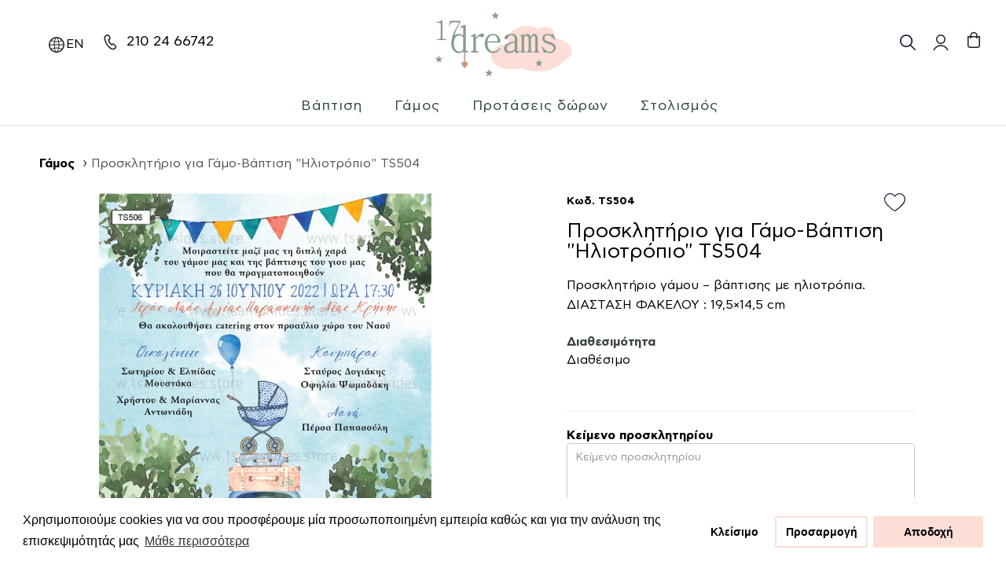

--- FILE ---
content_type: text/html; charset=utf-8
request_url: https://17dreams.gr/gamos/prosklitirio-gia-gamo-baptisi-iliotropio-ts504
body_size: 21389
content:
<!DOCTYPE html>
<!--[if IE]><![endif]-->
<!--[if IE 8 ]><html dir="ltr" lang="el" class="ie8"><![endif]-->
<!--[if IE 9 ]><html dir="ltr" lang="el" class="ie9"><![endif]-->
<!--[if (gt IE 9)|!(IE)]><!-->
<html dir="ltr" lang="el">
<!--<![endif]-->
<head>
<meta charset="UTF-8" />
<meta name="viewport" content="width=device-width, initial-scale=1">
<meta http-equiv="X-UA-Compatible" content="IE=edge">
<title>Προσκλητήριο για Γάμο-Βάπτιση &quot;Ηλιοτρόπιο&quot; TS504</title>
<base href="https://17dreams.gr/" />

      <!-- Facebook share -->
      <meta property="og:site_name" content="17Dreams" />
      <meta property="og:url" content="https://17dreams.gr/gamos/prosklitirio-gia-gamo-baptisi-iliotropio-ts504" />
      <meta property="og:type" content="product" />
      <meta property="og:title" content="Προσκλητήριο για Γάμο-Βάπτιση &quot;Ηλιοτρόπιο&quot; TS504" />
      <meta property="og:description" content="" />
      <meta property="og:image" content="https://17dreams.gr/image/cache/catalog/products/vaptisi-keimena/old/TS506-600x315.jpg" />
      <meta property="og:image:width" content="600" />
      <meta property="og:image:height" content="315" />
            <meta property="product:price:amount" content="1,4000" />
      <meta property="product:price:currency" content="EUR" />
            

<link href="catalog/view/javascript/bootstrap/css/bootstrap.min.css" rel="stylesheet" media="screen" />
<link href="catalog/view/javascript/font-awesome/css/font-awesome.min.css" rel="stylesheet" type="text/css">

<link rel="preconnect" href="https://fonts.gstatic.com"> 
<link href="catalog/view/javascript/isenselabs_gdpr/cookieconsent.min.css" type="text/css" rel="stylesheet" media="screen" />
<link href="catalog/view/theme/dreams/js/swiper/swiper-bundle.min.css" rel="stylesheet">
<link href="catalog/view/theme/dreams/css/stylesheet.css?v=24.112202081455" rel="stylesheet">


<script src="catalog/view/javascript/jquery/jquery-2.1.1.min.js" type="text/javascript"></script> 
<script src="catalog/view/javascript/bootstrap/js/bootstrap.min.js" type="text/javascript"></script>  

<link href="https://17dreams.gr/gamos/prosklitirio-gia-gamo-baptisi-iliotropio-ts504" rel="canonical" />
<script src="catalog/view/javascript/isenselabs_gdpr/utils.js" type="text/javascript"></script>
<script src="catalog/view/javascript/isenselabs_gdpr/cookiemanager.js" type="text/javascript"></script>
<script src="catalog/view/javascript/isenselabs_gdpr/cookieconsent.min.js" type="text/javascript"></script>
<script src="catalog/view/theme/dreams/js/swiper/swiper-bundle.min.js" type="text/javascript"></script>
<script src="catalog/view/theme/dreams/js/main.js?v=22.1008431" type="text/javascript"></script>


<!-- Google tag (gtag.js) -->
<script async src="https://www.googletagmanager.com/gtag/js?id=G-CEN73WSYKW"></script>
<script>
  window.dataLayer = window.dataLayer || [];
  function gtag(){dataLayer.push(arguments);}
  gtag('js', new Date());
  gtag('config', 'G-CEN73WSYKW');
</script>

<!-- Google Tag Manager -->
<script>(function(w,d,s,l,i){w[l]=w[l]||[];w[l].push({'gtm.start':
  new Date().getTime(),event:'gtm.js'});var f=d.getElementsByTagName(s)[0],
  j=d.createElement(s),dl=l!='dataLayer'?'&l='+l:'';j.async=true;j.src=
  'https://www.googletagmanager.com/gtm.js?id='+i+dl;f.parentNode.insertBefore(j,f);  
})(window,document,'script','dataLayer','GTM-PLGFD64');</script>
<!-- End Google Tag Manager -->
<!-- Google tag (gtag.js) -->
<script async src="https://www.googletagmanager.com/gtag/js?id=AW-855749353"></script>
<script>
  window.dataLayer = window.dataLayer || [];
  function gtag(){dataLayer.push(arguments);}
  gtag('js', new Date());
  gtag('config', 'AW-855749353');
</script>




								</head>
			

<body class="product-product-4701 nav-on-left"> 
<!-- Google Tag Manager (noscript) -->
<noscript><iframe src="https://www.googletagmanager.com/ns.html?id=GTM-PLGFD64"
  height="0" width="0" style="display:none;visibility:hidden"></iframe></noscript>
  <!-- End Google Tag Manager (noscript) -->

 

<header class="main-header">
	<div class="container-fluid">
		<ul class="header-buttons"> 
			<li><a class="nav-trigger" href="#primary-nav"><span class="font-zero">MENU</span></a></li>
		</ul>
		
	 	<div class="header-phone">
        <svg width="22" height="22" fill="none" xmlns="http://www.w3.org/2000/svg"><path d="m10.905 18.564.442-.605-.01-.008-.432.613ZM3.475 7.43l-.732.162.732-.162Zm8.033 11.575-.442.605.058.043.065.03.319-.678Zm4.513-.311-.382-.646-.039.023-.036.028.457.595Zm1.15-1.112.692.292-.691-.292Zm.083-1.354.743-.105-.02-.135-.064-.119-.659.36Zm-2.443-3.019-.399.636.399-.636Zm-1.444-.122-.222-.716.222.716Zm-1.179 1.037-.466.588a.75.75 0 0 0 1.082-.16l-.616-.428Zm-4.247-6.57-.137-.737a.75.75 0 0 0-.59.92l.727-.183Zm1.43-.65-.562-.496.562.497Zm.481-1.365-.748.054.748-.054ZM8.102 2.07l-.467.587.467-.587Zm-2.764.116.308.684-.308-.684ZM3.206 6.2l.733-.16-.733.16Zm.268 1.228-.732.16v.002l.732-.162Zm7.862 10.523a17.786 17.786 0 0 1-7.13-10.684l-1.463.325a19.286 19.286 0 0 0 7.73 11.586l.863-1.227Zm.614.448-.603-.44-.884 1.211.603.44.884-1.21Zm4.071.295c-.457-.595-.456-.595-.456-.596h.001l.002-.002a.727.727 0 0 1-.05.035 3.826 3.826 0 0 1-1 .445c-.673.19-1.611.258-2.69-.25l-.64 1.357c1.468.69 2.787.604 3.735.338.47-.132.848-.308 1.112-.452a4.34 4.34 0 0 0 .4-.249l.027-.02.01-.007a.102.102 0 0 1 .005-.003v-.001l-.456-.595Zm.46-1.404c-.044.103-.2.282-.445.478a4.137 4.137 0 0 1-.394.278l-.003.003.382.645.382.645.002-.001.004-.002.011-.007a2.585 2.585 0 0 0 .163-.104c.102-.068.241-.166.391-.286.27-.216.689-.593.889-1.065l-1.382-.584Zm.773-1.062-.742.106v-.001.004l.003.02a3.701 3.701 0 0 1 .025.379c.005.262-.021.465-.06.554l1.383.584c.168-.399.183-.873.177-1.166a5.459 5.459 0 0 0-.036-.531l-.005-.037-.001-.011v-.004l-.001-.001v-.001l-.743.105Zm-2.842-2.383c.465.29 1.003.931 1.459 1.587a14.804 14.804 0 0 1 .714 1.136l.009.016c0 .002.002.003.002.003l.658-.359.659-.359-.002-.003-.003-.006a2.025 2.025 0 0 0-.057-.102 16.276 16.276 0 0 0-.749-1.184c-.463-.664-1.148-1.534-1.893-2l-.796 1.27Zm-.822-.042c.226-.07.37-.088.477-.082.095.006.2.033.345.124l.797-1.272a2.198 2.198 0 0 0-1.052-.35 2.82 2.82 0 0 0-1.012.148l.445 1.432Zm-1.402.321.616.428v.001s0-.002.002-.003l.014-.02.061-.08c.055-.071.133-.165.224-.263.212-.226.393-.355.485-.384l-.445-1.432c-.494.153-.902.543-1.134.79a5.392 5.392 0 0 0-.427.519l-.008.01-.003.005v.001h-.001l.616.428ZM7.213 7.737a12.936 12.936 0 0 0 4.51 6.975l.93-1.176a11.435 11.435 0 0 1-3.985-6.165l-1.455.366Zm1.596-1.33c-.064.073-.256.185-.548.285a3.905 3.905 0 0 1-.454.124l-.004.001.138.737.137.737h.007a2.34 2.34 0 0 0 .056-.012 5.404 5.404 0 0 0 .605-.167c.321-.11.844-.323 1.187-.71l-1.124-.994Zm.295-.814a1 1 0 0 1-.042.427 1.217 1.217 0 0 1-.253.388l1.124.994c.228-.258.42-.54.54-.873.122-.338.154-.683.127-1.045l-1.496.11ZM7.635 2.657c.92.731 1.372 1.608 1.47 2.936l1.495-.11c-.125-1.701-.751-2.982-2.03-4l-.935 1.174ZM3.94 6.04c-.284-1.3.381-2.572 1.707-3.17L5.03 1.503c-1.91.861-3.006 2.8-2.557 4.857l1.466-.32Zm.268 1.228L3.94 6.04l-1.466.32.269 1.228 1.465-.32Zm0-.001v-.002l-1.465.325v.002l1.465-.325Zm4.362-5.784c-.605-.48-1.26-.596-1.89-.518-.587.073-1.16.317-1.65.538l.617 1.367c.497-.224.882-.374 1.219-.416.295-.037.53.012.77.203l.934-1.174Z" fill="#1D1D1F"/></svg>
		 	<span> <a href="tel:210 24 66742">210 24 66742</a></span>
		 </div>
		 
		 <div class="language-li">    <div class="select-language">
        <form action="https://17dreams.gr/index.php?route=common/language/language" method="post" enctype="multipart/form-data" id="form-language">
      
                    
                 
            
                            
                
                    
                                    <a class=" language-select en-gb" type="button" name="en-gb">
                        <div class="language-icon en-gb"> 
                            en                            </div>
                    </a>
                            
                
                    
        
     
            <input type="hidden" name="code" value="" />
            <input type="hidden" name="redirect" value="https://17dreams.gr/gamos/prosklitirio-gia-gamo-baptisi-iliotropio-ts504?_route_=gamos%2Fprosklitirio-gia-gamo-baptisi-iliotropio-ts504" />
        </form>
    </div>
</div>
		
		
		 			<div class="header-logo">
				<a href="https://17dreams.gr/"><picture><img src="https://17dreams.gr/image/catalog/logo/17dreams-logo.svg" title="17Dreams" alt="17Dreams" class="img-responsive"></picture></a>
			</div>
    	
		<ul class="header-buttons right"> 
			<li class="search-li"><div class="header-search-trigger">
	<div id="search" >
		<input class="search expandright" id="searchright" type="text" name="search" placeholder="Αναζήτηση"  value=""    autocomplete="search">
		<label class="button searchbutton" for="searchright">Search</label>
	</div>
 </div></li> 
				
						 
					 <li class=" account-li"><a    href="https://17dreams.gr/login" title="Ο Λογαριασμός μου" >  <div class="quick_signup">
					     <svg width="22" height="22" fill="none" xmlns="http://www.w3.org/2000/svg"><circle cx="11" cy="7" r="5.25" stroke="#1D1D1F" stroke-width="1.5"/><path d="M2 21a9.718 9.718 0 0 1 5.272-5.26 9.76 9.76 0 0 1 10.616 2.107A9.718 9.718 0 0 1 20 21" stroke="#1D1D1F" stroke-width="1.5" stroke-linejoin="round"/></svg>
					   
					   </div> </a></li>

			 
		</ul>	
		
		
		<div class="header-cart cart-trigger">
			<button type="button"  class="btn-cart-trigger">
			<span id="cart-total" class="counter-0">0</span>
			</button>
		</div>

	 
	</div>
</header>







<div id="cart" class="cart-wrapper">
	<div class="cart-header">
		<button type="button" class="cart-close"><div class="close-trgr">x</div></button>
		<h4>Καλάθι Αγορών</h4>
	</div>
 
	<ul>
				<li>
			<div class="not-product-in-mini-cart "><p class="text-center">Το καλάθι αγορών είναι άδειο!</p></div>
		</li>
			</ul>
</div>
 

<div class="nav-categories">
	<ul id="primary-nav" class="primary-nav">
		<div class="mobile-menu-header">
			<div class="mobile-menu-logo">
<picture><img src="https://17dreams.gr/image/catalog/logo/17dreams-logo.svg" title="17Dreams" alt="17Dreams" class="img-responsive"></picture>
			</div>
		 
				
		 
				
			<div class="mobile-menu-close"><div class="close-trgr"></div></div>
		</div>
		
		<div class="mobile-menu mobile-menu-search"></div>
		
								    		    	    <li class="has-children main-children">
				        <a href="https://17dreams.gr/vaptisi">Βάπτιση</a>
				        
				        <ul class="nav-icons is-hidden cat-icons-62 ">
					        <li class="go-back"><a>Κατηγορίες</a></li>
					        
					        <div class="container-categories container "> 
					            					                    					                
    					                 
					                
					                
					                
    					                    <li>
    					                        <a class="nav-item cat child-cat-62" href="https://17dreams.gr/vaptisi/mpomponieres-vaptisis">
    					                            <h3>Μπομπονιέρες βάπτισης</h3>
    					                   
    					                            
    					                        </a>
    					                    </li> 
					                    
					                    					                
    					                 
					                
					                
					                
    					                    <li>
    					                        <a class="nav-item cat child-cat-62" href="https://17dreams.gr/vaptisi/vaptistika-rouxa">
    					                            <h3>Βαπτιστικά ρούχα</h3>
    					                   
    					                            
    					                        </a>
    					                    </li> 
					                    
					                    					                
    					                 
					                
					                
					                
    					                    <li>
    					                        <a class="nav-item cat child-cat-62" href="https://17dreams.gr/vaptisi/zaketakia">
    					                            <h3>Ζακετάκια</h3>
    					                   
    					                            
    					                        </a>
    					                    </li> 
					                    
					                    					                
    					                 
					                
					                
					                
    					                    <li>
    					                        <a class="nav-item cat child-cat-62" href="https://17dreams.gr/vaptisi/papoutsia-vaptisis">
    					                            <h3>Παπούτσια βάπτισης</h3>
    					                   
    					                            
    					                        </a>
    					                    </li> 
					                    
					                    					                
    					                 
					                
					                
					                
    					                    <li>
    					                        <a class="nav-item cat child-cat-62" href="https://17dreams.gr/vaptisi/set-vafitisis">
    					                            <h3>Σετ βάπτισης</h3>
    					                   
    					                            
    					                        </a>
    					                    </li> 
					                    
					                    					                
    					                 
					                
					                
					                
    					                    <li>
    					                        <a class="nav-item cat child-cat-62" href="https://17dreams.gr/vaptisi/ladopana">
    					                            <h3>Λαδόπανα</h3>
    					                   
    					                            
    					                        </a>
    					                    </li> 
					                    
					                    					                
    					                 
					                
					                
					                
    					                    <li>
    					                        <a class="nav-item cat child-cat-62" href="https://17dreams.gr/vaptisi/podies-nonoy">
    					                            <h3>Ποδιές Νονού</h3>
    					                   
    					                            
    					                        </a>
    					                    </li> 
					                    
					                    					                
    					                 
					                
					                
					                
    					                    <li>
    					                        <a class="nav-item cat child-cat-62" href="https://17dreams.gr/vaptisi/braxiolia-mama-nona">
    					                            <h3>Βραχιόλια Μαμά-Νονά</h3>
    					                   
    					                            
    					                        </a>
    					                    </li> 
					                    
					                    					                
    					                 
					                
					                
					                
    					                    <li>
    					                        <a class="nav-item cat child-cat-62" href="https://17dreams.gr/vaptisi/martyrika">
    					                            <h3>Μαρτυρικά</h3>
    					                   
    					                            
    					                        </a>
    					                    </li> 
					                    
					                    					                
    					                 
					                
					                
					                
    					                    <li>
    					                        <a class="nav-item cat child-cat-62" href="https://17dreams.gr/index.php?route=product/category&amp;path=62_113">
    					                            <h3>Βραχιόλια Μπαμπάς-Νονός</h3>
    					                   
    					                            
    					                        </a>
    					                    </li> 
					                    
					                    					                
    					                 
					                
					                
					                
    					                    <li>
    					                        <a class="nav-item cat child-cat-62" href="https://17dreams.gr/vaptisi/prosklitiria-vaptisis">
    					                            <h3>Προσκλητήρια βάπτισης</h3>
    					                   
    					                            
    					                        </a>
    					                    </li> 
					                    
					                    					                
    					                 
					                
					                
					                
    					                    <li>
    					                        <a class="nav-item cat child-cat-62" href="https://17dreams.gr/vaptisi/bivlia-eyxon">
    					                            <h3>Βιβλία Ευχών</h3>
    					                   
    					                            
    					                        </a>
    					                    </li> 
					                    
					                    					                
    					                 
					                
					                
					                
    					                    <li>
    					                        <a class="nav-item cat child-cat-62" href="https://17dreams.gr/vaptisi/oikonomika-prosklitiria-baptisis">
    					                            <h3>Οικονομικά Προσκλητήρια Βάπτισης</h3>
    					                   
    					                            
    					                        </a>
    					                    </li> 
					                    
					                					            					            
 					        </div>  
				 
				</ul>
			</li>
						
						

						    		    	    <li class="has-children main-children">
				        <a href="https://17dreams.gr/gamos">Γάμος</a>
				        
				        <ul class="nav-icons is-hidden cat-icons-65 ">
					        <li class="go-back"><a>Κατηγορίες</a></li>
					        
					        <div class="container-categories container "> 
					            					                    					                
    					                 
					                
					                
					                
    					                    <li>
    					                        <a class="nav-item cat child-cat-65" href="https://17dreams.gr/gamos/braxiolia-bride">
    					                            <h3>Βραχιόλια Bride </h3>
    					                   
    					                            
    					                        </a>
    					                    </li> 
					                    
					                    					                
    					                 
					                
					                
					                
    					                    <li>
    					                        <a class="nav-item cat child-cat-65" href="https://17dreams.gr/gamos/mpomponieres-gamoy">
    					                            <h3>Μπομπονιέρες Γάμου </h3>
    					                   
    					                            
    					                        </a>
    					                    </li> 
					                    
					                    					                
    					                 
					                
					                
					                
    					                    <li>
    					                        <a class="nav-item cat child-cat-65" href="https://17dreams.gr/gamos/prosklitiria-gamoy-vaptisis">
    					                            <h3>Προσκλητήρια γάμου-βάπτισης</h3>
    					                   
    					                            
    					                        </a>
    					                    </li> 
					                    
					                    					                
    					                 
					                
					                
					                
    					                    <li>
    					                        <a class="nav-item cat child-cat-65" href="https://17dreams.gr/index.php?route=product/category&amp;path=65_116">
    					                            <h3>Σετ Γάμου (Δίσκος-Καράφα-Ποτήρι) </h3>
    					                   
    					                            
    					                        </a>
    					                    </li> 
					                    
					                    					                
    					                 
					                
					                
					                
    					                    <li>
    					                        <a class="nav-item cat child-cat-65" href="https://17dreams.gr/gamos/lampades-gamou">
    					                            <h3>Λαμπάδες γάμου</h3>
    					                   
    					                            
    					                        </a>
    					                    </li> 
					                    
					                    					                
    					                 
					                
					                
					                
    					                    <li>
    					                        <a class="nav-item cat child-cat-65" href="https://17dreams.gr/gamos/vifiki-anthodesmi">
    					                            <h3>Νυφική ανθοδέσμη</h3>
    					                   
    					                            
    					                        </a>
    					                    </li> 
					                    
					                    					                
    					                 
					                
					                
					                
    					                    <li>
    					                        <a class="nav-item cat child-cat-65" href="https://17dreams.gr/gamos/prosklitiria-gamou">
    					                            <h3>Προσκλητήρια γάμου </h3>
    					                   
    					                            
    					                        </a>
    					                    </li> 
					                    
					                    					                
    					                 
					                
					                
					                
    					                    <li>
    					                        <a class="nav-item cat child-cat-65" href="https://17dreams.gr/gamos/prosklitiria-gamou-vintage">
    					                            <h3>Προσκλητήρια Γάμου Vintage</h3>
    					                   
    					                            
    					                        </a>
    					                    </li> 
					                    
					                    					                
    					                 
					                
					                
					                
    					                    <li>
    					                        <a class="nav-item cat child-cat-65" href="https://17dreams.gr/gamos/eyxologia">
    					                            <h3>Ευχολόγια</h3>
    					                   
    					                            
    					                        </a>
    					                    </li> 
					                    
					                    					                
    					                 
					                
					                
					                
    					                    <li>
    					                        <a class="nav-item cat child-cat-65" href="https://17dreams.gr/gamos/stefana-gamou">
    					                            <h3>Στέφανα</h3>
    					                   
    					                            
    					                        </a>
    					                    </li> 
					                    
					                					            					            
 					        </div>  
				 
				</ul>
			</li>
						
						

						    		    	    <li class="has-children main-children">
				        <a href="https://17dreams.gr/protaseis-dwrwn">Προτάσεις δώρων</a>
				        
				        <ul class="nav-icons is-hidden cat-icons-109 ">
					        <li class="go-back"><a>Κατηγορίες</a></li>
					        
					        <div class="container-categories container "> 
					            					                    					                
    					                 
					                
					                
					                
    					                    <li>
    					                        <a class="nav-item cat child-cat-109" href="https://17dreams.gr/protaseis-dwrwn/pasxalina">
    					                            <h3>Πασχαλινά</h3>
    					                   
    					                            
    					                        </a>
    					                    </li> 
					                    
					                					            					                    					                
    					                 
					                
					                
					                
    					                    <li>
    					                        <a class="nav-item cat child-cat-109" href="https://17dreams.gr/protaseis-dwrwn/protaseis-doron1">
    					                            <h3>Προτάσεις δώρων </h3>
    					                   
    					                            
    					                        </a>
    					                    </li> 
					                    
					                					            					            
 					        </div>  
				 
				</ul>
			</li>
						
						

						    		    	    <li class="has-children main-children">
				        <a href="https://17dreams.gr/stolismos">Στολισμός</a>
				        
				        <ul class="nav-icons is-hidden cat-icons-75 ">
					        <li class="go-back"><a>Κατηγορίες</a></li>
					        
					        <div class="container-categories container "> 
					            					                    					                
    					                 
					                
					                
					                
    					                    <li>
    					                        <a class="nav-item cat child-cat-75" href="https://17dreams.gr/stolismos/stolismos-gamou">
    					                            <h3>Στολισμός Γάμου</h3>
    					                   
    					                            
    					                        </a>
    					                    </li> 
					                    
					                    					                
    					                 
					                
					                
					                
    					                    <li>
    					                        <a class="nav-item cat child-cat-75" href="https://17dreams.gr/stolismos/stolismos-baptisis">
    					                            <h3>Στολισμός Βάπτισης</h3>
    					                   
    					                            
    					                        </a>
    					                    </li> 
					                    
					                    					                
    					                 
					                
					                
					                
    					                    <li>
    					                        <a class="nav-item cat child-cat-75" href="https://17dreams.gr/stolismos/stolismos-autokinitou">
    					                            <h3>Στολισμός αυτοκινήτου</h3>
    					                   
    					                            
    					                        </a>
    					                    </li> 
					                    
					                    					                
    					                 
					                
					                
					                
    					                    <li>
    					                        <a class="nav-item cat child-cat-75" href="https://17dreams.gr/stolismos/protaseis-doron">
    					                            <h3>Προτάσεις Δώρων</h3>
    					                   
    					                            
    					                        </a>
    					                    </li> 
					                    
					                					            					            
 					        </div>  
				 
				</ul>
			</li>
						
						

			 
						
			 
			
			            <li class="mobile-menu has-no-children mobile-menu-link"><a href="https://17dreams.gr/register">Δημιουργία Λογαριασμού</a></li>
            <li class="mobile-menu has-no-children mobile-menu-link"><a href="https://17dreams.gr/login">Σύνδεση Λογαριασμού</a></li>
                        
            
			
		</ul>
	</div>
	
	
		<main class="main-content"> 

 
     <div class="container-fluid breadcrumb-outer">
	    <div class="breadcrumb-wrapper">
		    <ul class="breadcrumb">
    		       			    <li><a href="https://17dreams.gr/">Αρχική</a></li>
    		       			    <li><a href="https://17dreams.gr/gamos">Γάμος</a></li>
    		       			    <li><a href="https://17dreams.gr/gamos/prosklitirio-gia-gamo-baptisi-iliotropio-ts504">Προσκλητήριο για Γάμο-Βάπτιση &quot;Ηλιοτρόπιο&quot; TS504</a></li>
    		      		    </ul>
	    </div>	
	</div>

    <div class="container-fluid container-fluid">


	    <div class=" ">
		        
		    <div id="content" class="  product-page-content"> 
		     
		        
			
			    
			
			    <div class="row">
			    
			    
        				<div class="col-sm-12 col-md-6  col-gallery-wrapper"><!--IMAGES-->
        
        				            					
        					<div class="gallery-container"> 
        						        								<div class="main-image"><img  itemprop="image" data-image="https://17dreams.gr/image/cache/catalog/products/vaptisi-keimena/old/TS506-1000x1000.jpg"  src="https://17dreams.gr/image/cache/catalog/products/vaptisi-keimena/old/TS506-1000x1000.jpg" title="Προσκλητήριο για Γάμο-Βάπτιση &quot;Ηλιοτρόπιο&quot; TS504" alt="Προσκλητήριο για Γάμο-Βάπτιση &quot;Ηλιοτρόπιο&quot; TS504"  class="img-responsive product-image lazyload blur-up"/></div>
        						        					</div>
        				</div><!--END IMAGES--> 
    		 
				
			    	<div class="col-sm-12 col-md-6  product-page-main col-product-page-main"><!--product details start-->
                        <div class="product-page-main-details theiaStickySidebar"><!--product details start-->
				  
                            
        	            	    <div class="btn-group addtowishlist">
						            <a title="Προσθήκη στα αγαπημένα" onclick="wish.toggle(this,'4701');">
							            <div class="wishimg wishimg">
							                <svg version="1.1" id="Layer_1" xmlns="http://www.w3.org/2000/svg" xmlns:xlink="http://www.w3.org/1999/xlink" x="0px" y="0px" viewBox="0 0 27.3 23.2"  xml:space="preserve"><g transform="translate(-5.5 -12.159)"><g transform="translate(5.5 12.159)"><g transform="translate(-5.5 -12.159)"><g transform="translate(5.5 12.159)"><path class="wishfill" d="M13.6,23.2c-0.3,0-0.6-0.1-0.9-0.3c-1.8-1.2-3.6-2.6-5.3-4c-3.8-3.2-6.1-6.1-6.9-8.5C0.2,9.5,0,8.6,0,7.7v0C0,3.4,3.4,0,7.6,0c2.4,0,4.6,1.1,6,3C16.2-0.4,21-1,24.3,1.6c1.9,1.4,3,3.7,3,6c0,0.1,0,0.1,0,0.2c0,0.9-0.2,1.8-0.5,2.6c-0.8,2.5-3.1,5.3-6.9,8.5c-1.7,1.4-3.5,2.8-5.3,4C14.2,23.1,13.9,23.2,13.6,23.2z"/></g></g><path class="wishborder" d="M13.6,23.2c-0.3,0-0.6-0.1-0.9-0.3c-1.8-1.2-3.6-2.6-5.3-4c-3.8-3.2-6.1-6.1-6.9-8.5C0.2,9.5,0,8.6,0,7.7v0C0,3.4,3.4,0,7.6,0c2.4,0,4.6,1.1,6,3C16.2-0.4,21-1,24.3,1.6c1.9,1.4,3,3.7,3,6c0,0.1,0,0.1,0,0.2c0,0.9-0.2,1.8-0.5,2.6c-0.8,2.5-3.1,5.3-6.9,8.5c-1.7,1.4-3.5,2.8-5.3,4C14.2,23.1,13.9,23.2,13.6,23.2z M1.2,7.7c0,0.8,0.2,1.6,0.4,2.3l0,0c0.7,2.2,2.9,4.9,6.5,8c1.7,1.4,3.4,2.7,5.2,3.9c0.1,0.1,0.3,0.1,0.4,0c1.8-1.2,3.5-2.5,5.2-3.9c3.6-3,5.8-5.7,6.5-8c0,0,0,0,0,0C25.9,9.3,26,8.5,26,7.7c0,0,0-0.1,0-0.1c0-3.5-2.8-6.4-6.4-6.4c-2.3,0-4.4,1.2-5.5,3.1c-0.1,0.2-0.3,0.3-0.5,0.3l0,0c-0.2,0-0.4-0.1-0.5-0.3c-1.8-3-5.7-4-8.8-2.2C2.4,3.3,1.2,5.4,1.2,7.7l-0.6,0L1.2,7.7z"/></g></g></svg>
							            </div> 
					    	        </a> 
						        </div>
						
					
						        <div class="product-page-model">Κωδ. TS504</div> 
						        <h1>Προσκλητήριο για Γάμο-Βάπτιση &quot;Ηλιοτρόπιο&quot; TS504</h1> 

						        

						        <div class="product-page-description"><p>Προσκλητήριο γάμου – βάπτισης με ηλιοτρόπια.</p><p>ΔΙΑΣΤΑΣΗ ΦΑΚΕΛΟΥ : 19,5×14,5 cm</p></div>

                                <div class="product-page-dimensions-stock">
						            <div class="product-page-dimensions">
					                  
						                <h4>Διαθεσιμότητα</h4>
						                <p>Διαθέσιμο</p>
						            </div> 
						        </div>
		
					            <div id="product">  
					            
					            
					            
<div class="product-page-option"> 
            <hr> 
                                    
            
                        
            
                                                <div class="form-group required">
              <label class="control-label" for="input-option1035">Κείμενο προσκλητηρίου</label>
              <textarea name="option[1035]" rows="5" placeholder="Κείμενο προσκλητηρίου" id="input-option1035" class="form-control"></textarea>
            </div>
                                                                                  </div>                      								            
					            
					            
					            
					            
					            
					            
					            
					            
					            
					            
					            
					            
					            
					            
					            
					            
						            <div class="form-group"> 
						                <div class="row"> 
						                <div class="col-xs-6">
    					                    <div class="qt-left ">
                                                <div class="qty-label">Ποσότητα</div> 
    
    						                    <div class="qty-quantity">	 	
    						                        <div class="input-group number-spinner qty_selector">
    						                            
    										            <span class="input-group-btn"><button class="  btn-minus qt-minus " data-dir="dwn">-</button></span>
    										            <input type="text" name="quantity" value="35" id="input-quantity" class="form-control text-center  qt-input " disabled/>
    										            <label for="input-quantity" class="hidden">Quantity</label>
    										            <span class="input-group-btn "><button class="  btn-plus qt-plus " data-dir="up">+</button></span>
    									            </div> 
    									 	    </div>
    								        </div> 
    								        </div> 
    								       <div class="col-xs-6"> 
    								         <div class="qt-right">
                        						                            						<div class="product-page-price"> 
                            							                            								1,40€ 
                            							                            						</div> 
                        						                        						 </div> 
                        						 </div> 
                    				</div> 		 
                    				
                    				
                    				
                    				
 	
                    				
                    				
                    				
 
							            <input type="hidden" name="product_id" value="4701" /> 
							            <button type="button" id="button-cart" data-loading-text="Φόρτωση..." class="btn btn-primary btn-lg">Προσθήκη στο καλάθι</button>
							            
							             
						            </div>
						
            						            						<div class="alert alert-info"><i class="fa fa-info-circle"></i> Το προϊόν έχει ελάχιστη ποσότητα 35 τεμ.</div>
            						  
					            </div>
					            
					            
          
		                        <div class="product-additional-details"> 
					            	<div class="panel panel-default"> 
						        	    <div class="panel-heading" role="tab" id="headingTwo"> 
							        	    <h4 class="panel-title">
								                <a class="collapsed link-collapse" role="button" data-toggle="collapse" data-parent="#accordion" href="#collapseTwo" aria-expanded="false"  aria-controls="collapseTwo">Αποστολές & Επιστροφές</a>
								            </h4>
							            </div> 
								        
								        <div id="collapseTwo" class="panel-collapse collapse" role="tabpanel" aria-labelledby="headingTwo" aria-expanded="false"> 
									        <div class="panel-body"> <h4>Αποστολές</h4><ul><li>Σε όλη την Ελλάδα με κουρίερ και μεταφορική εταιρεία με κόστος από 4€. Η τιμή διαμορφώνεται βάσει του όγκου και βάρους. Δείτε περισσότερα στους όρους αποστολών</li><li>Δωρεάν αποστολή για αγορές άνω των 150€</li><li>Παραλαβή από το κατάστημα</li></ul><br><h4>Πληρωμές</h4><ul><li>Με αντικαταβολή - ισχύουν περιορισμοί δείτε περισσότερα στους όρους πληρωμών</li><li>Με πιστωτική ή χρεωστική κάρτα</li><li>Κατάθεση σε Τραπεζικό Λογαριασμό</li><li>Με πληρωμή στο κατάστημα</li></ul></div> 
								        </div> 
							        </div>
						        </div>
					
        					 	<div class="panel-group product-page-info" id="accordion" role="tablist" aria-multiselectable="true"> 
        						 	<div class="panel panel-default"> 
        							 	<div class="panel-heading" role="tab" id="headingOne"> 
        								 	<h4 class="panel-title ">
        									 	<a role="button" data-toggle="collapse" data-parent="#accordion" href="#collapseOne" aria-expanded="false" aria-controls="collapseOne" class="link-collapse collapsed">Περισσότερες πληροφορίες</a>
        									</h4> 
        								</div> 
        								
        								<div id="collapseOne" class="panel-collapse collapse" role="tabpanel" aria-labelledby="headingOne" aria-expanded="false" style="height: 0px;"> 
        									<div class="panel-body"> 
        										<div class="product-description">
        										            										</div> 
        									</div> 
        								</div> 
        							</div>   
        					    </div>
        					    
        					    
        					    
					        </div>
					        
					        
                        
 
	 
                     
		    </div>
		    <!--product details end-->	
		</div>
    </div> 
			
			
			
			
					 

   
   
	  
		 
	  
      
					</div>
			</div>
</div>
 
<script type="text/javascript"><!--
$('#button-cart').on('click', function() {
	$.ajax({
		url: 'index.php?route=checkout/cart/add',
		type: 'post',
		data: $('#product input[type=\'text\'], #product input[type=\'hidden\'], #product input[type=\'radio\']:checked, #product input[type=\'checkbox\']:checked, #product select, #product textarea'),
		dataType: 'json',
		beforeSend: function() {
		//	$('#button-cart').button('loading');
		},
		complete: function() {
			$('#button-cart').button('reset');
		},
		success: function(json) {
			$('.alert, .text-danger').remove();
			$('.form-group').removeClass('has-error');

			if (json['error']) {
				if (json['error']['option']) {
					for (i in json['error']['option']) {
						var element = $('#input-option' + i.replace('_', '-'));

						if (element.parent().hasClass('input-group')) {
							element.parent().after('<div class="text-danger">' + json['error']['option'][i] + '</div>');
						} else {
							element.after('<div class="text-danger">' + json['error']['option'][i] + '</div>');
						}
					}
				}

				if (json['error']['recurring']) {
					$('select[name=\'recurring_id\']').after('<div class="text-danger">' + json['error']['recurring'] + '</div>');
				}

				// Highlight any found errors
				$('.text-danger').parent().addClass('has-error');
			}

			if (json['success']) { 
				setTimeout(function () {
					$('.header-cart > button').html('<span id="cart-total">' + json['total'] + '</span>');
					$('#cart-totals').html('' + json['totalss'] + ''); 
				}, 100); 
				 
			 
					//toggle cart visibility
					$('.cart-wrapper').toggleClass('is-visible');
					$('.cart-trigger').toggleClass('search-is-visible');
					$('.overlay').toggleClass('search-is-visible');
					$('body').toggleClass('cart-is-visible');
					($('.cart-wrapper').hasClass('is-visible')) ? $('.overlay').addClass('is-visible') : $('.overlay').removeClass('is-visible') ;

				$('#cart > ul').load('index.php?route=common/cart/info ul li');
			}
		},
        error: function(xhr, ajaxOptions, thrownError) {
            alert(thrownError + "\r\n" + xhr.statusText + "\r\n" + xhr.responseText);
        }
	});
});
//--></script>


<script type="text/javascript"><!--
	$(document).on('click', '.number-spinner button', function() {
		var btn = $(this),
			oldValue = btn.closest('.number-spinner').find('input').val().trim(),
			newVal = 35;
			increment = 1;

		if (btn.attr('data-dir') == 'up') {
			newVal = parseInt(oldValue) + parseInt(increment);
			
			if (35 == 1){
			    if (newVal > 4){
    			    $("button.btn-plus.qt-plus").prop('disabled', true);
    			}
			} else {
			    if (newVal > 300){
    			    $("button.btn-plus.qt-plus").prop('disabled', true);
    			}
			}
			
		} else {
			if (oldValue > 35) {
				newVal = parseInt(oldValue) - parseInt(increment);
				if (35 == 1){
    				if (newVal < 5){
        			    $("button.btn-plus.qt-plus").prop('disabled', false);
        			}
				} else {
    			    if (newVal < 300){
        			    $("button.btn-plus.qt-plus").prop('disabled', false);
        			}
			    }
    			
    			
			} else {
				newVal = 35;
			}
		}
		btn.closest('.number-spinner').find('input').val(newVal);
	});
	//-->
</script>

 <script type="text/javascript"><!--
 
  jQuery(document).ready(function() {
    jQuery('.col-gallery-wrapper, .col-product-page-main').theiaStickySidebar({
      // Settings
      //additionalMarginTop: 30,
      additionalMarginTop: 60,
      minWidth:992
    });
  });

//--></script>



  <script>
    window.onload = function() {
    var elements = document.querySelectorAll( '.product-image' );
    Intense( elements );
    }
  </script>


<script type="text/javascript"><!--

window.requestAnimFrame = (function(){
  return  window.requestAnimationFrame       ||
          window.webkitRequestAnimationFrame ||
          window.mozRequestAnimationFrame    ||
          function( callback ){
            window.setTimeout(callback, 1000 / 60);
          };
})();

window.cancelRequestAnimFrame = ( function() {
    return window.cancelAnimationFrame          ||
        window.webkitCancelRequestAnimationFrame    ||
        window.mozCancelRequestAnimationFrame       ||
        window.oCancelRequestAnimationFrame     ||
        window.msCancelRequestAnimationFrame        ||
        clearTimeout
} )();


var Intense = (function() {

    'use strict';

    var KEYCODE_ESC = 27;

    // Track both the current and destination mouse coordinates
    // Destination coordinates are non-eased actual mouse coordinates
    var mouse = { xCurr:0, yCurr:0, xDest: 0, yDest: 0 };

    var horizontalOrientation = true;

    // Holds the animation frame id.
    var looper;

    // Current position of scrolly element
    var lastPosition, currentPosition = 0;

    var sourceDimensions, target;
    var targetDimensions = { w: 0, h: 0 };

    var container;
    var containerDimensions = { w: 0, h:0 };
    var overflowArea = { x: 0, y: 0 };

    // Overflow variable before screen is locked.
    var overflowValue;

    /* -------------------------
    /*          UTILS
    /* -------------------------*/

    // Soft object augmentation
    function extend( target, source ) {

        for ( var key in source )

            if ( !( key in target ) )

                target[ key ] = source[ key ];

        return target;
    }

    // Applys a dict of css properties to an element
    function applyProperties( target, properties ) {

      for( var key in properties ) {
        target.style[ key ] = properties[ key ];
      }
    }

    // Returns whether target a vertical or horizontal fit in the page.
    // As well as the right fitting width/height of the image.
    function getFit(

      source ) {

      var heightRatio = window.innerHeight / source.h;

      if( (source.w * heightRatio) > window.innerWidth ) {
        return { w: source.w * heightRatio, h: source.h * heightRatio, fit: true };
      } else {
        var widthRatio = window.innerWidth / source.w;
        return { w: source.w * widthRatio, h: source.h * widthRatio, fit: false };
      }
    }

    /* -------------------------
    /*          APP
    /* -------------------------*/

    function startTracking( passedElements ) {

      var i;

      // If passed an array of elements, assign tracking to all.
      if ( passedElements.length ) {

        // Loop and assign
        for( i = 0; i < passedElements.length; i++ ) {
          track( passedElements[ i ] );
        }

      } else {
          track( passedElements );
      }
    }

    function track( element ) {

      // Element needs a src at minumun.
      if( element.getAttribute( 'data-image') || element.src ) {
        element.addEventListener( 'click', function() {
          init( this );
        }, false );
      }
    }

    function start() {
      loop();
    }

    function stop() {
      cancelRequestAnimFrame( looper );
    }

    function loop() {
        looper = requestAnimFrame(loop);
        positionTarget();
    }

    // Lock scroll on the document body.
    function lockBody() {

      overflowValue = document.body.style.overflow;
      document.body.style.overflow = 'hidden';
    }

    // Unlock scroll on the document body.
    function unlockBody() {
      document.body.style.overflow = overflowValue;
    }

    function createViewer( title, caption ) {

      /*
       *  Container
       */
      var containerProperties = {
        'backgroundColor': 'rgba(0,0,0,0.8)',
        'width': '100%',
        'height': '100%',
        'position': 'fixed',
        'top': '0px',
        'left': '0px',
        'overflow': 'hidden',
        'zIndex': '999999',
        'margin': '0px',
        'webkitTransition': 'opacity 150ms cubic-bezier( 0, 0, .26, 1 )',
        'MozTransition': 'opacity 150ms cubic-bezier( 0, 0, .26, 1 )',
        'transition': 'opacity 150ms cubic-bezier( 0, 0, .26, 1 )',
        'opacity': '0'
      }
      container = document.createElement( 'figure' );
      container.appendChild( target );
      applyProperties( container, containerProperties );

      var imageProperties = {
        'cursor': 'url( "[data-uri]" ) 25 25, auto'
      }
      applyProperties( target, imageProperties );

      /*
       *  Caption Container
       */
      var captionContainerProperties = {
        'fontFamily': 'Georgia, Times, "Times New Roman", serif',
        'position': 'fixed',
        'bottom': '0px',
        'left': '0px',
        'padding': '20px',
        'color': '#fff',
        'wordSpacing': '0.2px',
        'webkitFontSmoothing': 'antialiased',
        'textShadow': '-1px 0px 1px rgba(0,0,0,0.4)'
      }
      var captionContainer = document.createElement( 'figcaption' );
      applyProperties( captionContainer, captionContainerProperties );

      /*
       *  Caption Title
       */
      if ( title ) {
        var captionTitleProperties = {
          'margin': '0px',
          'padding': '0px',
          'fontWeight': 'normal',
          'fontSize': '40px',
          'letterSpacing': '0.5px',
          'lineHeight': '35px',
          'textAlign': 'left'
        }
        var captionTitle = document.createElement( 'h1' );
        applyProperties( captionTitle, captionTitleProperties );
        captionTitle.innerHTML = title;
        captionContainer.appendChild( captionTitle );
      }

      if ( caption ) {
        var captionTextProperties = {
          'margin': '0px',
          'padding': '0px',
          'fontWeight': 'normal',
          'fontSize': '20px',
          'letterSpacing': '0.1px',
          'maxWidth': '500px',
          'textAlign': 'left',
          'background': 'none',
          'marginTop': '5px'
        }
        var captionText = document.createElement( 'h2' );
        applyProperties( captionText, captionTextProperties );
        captionText.innerHTML = caption;
        captionContainer.appendChild( captionText );
      }

      container.appendChild( captionContainer );

      setDimensions();

      mouse.xCurr = mouse.xDest = window.innerWidth / 2;
      mouse.yCurr = mouse.yDest = window.innerHeight / 2;

      document.body.appendChild( container );
      setTimeout( function() {
        container.style[ 'opacity' ] = '1';
      }, 10);
    }

    function removeViewer() {

      unlockBody();
      unbindEvents();
      document.body.removeChild( container );
    }

    function setDimensions() {

      // Manually set height to stop bug where
      var imageDimensions = getFit( sourceDimensions );
      target.width = imageDimensions.w;
      target.height = imageDimensions.h;
      horizontalOrientation = imageDimensions.fit;

      targetDimensions = { w: target.width, h: target.height };
      containerDimensions = { w: window.innerWidth, h: window.innerHeight };
      overflowArea = {x: containerDimensions.w - targetDimensions.w, y: containerDimensions.h - targetDimensions.h};

    }

    function init( element ) {

      var imageSource = element.getAttribute( 'data-image') || element.src;
      var title = element.getAttribute( 'data-title');
      var caption = element.getAttribute( 'data-caption');

      var img = new Image();
      img.onload = function() {

        sourceDimensions = { w: img.width, h: img.height }; // Save original dimensions for later.
        target = this;
        createViewer( title, caption );
        lockBody();
        bindEvents();
        loop();
      }

      img.src = imageSource;
    }

    function bindEvents() {

      container.addEventListener( 'mousemove', onMouseMove,   false );
      container.addEventListener( 'touchmove', onTouchMove,   false );
      window.addEventListener(    'resize',    setDimensions, false );
      window.addEventListener(    'keyup',     onKeyUp,       false );
      target.addEventListener(    'click',     removeViewer,  false );
    }

    function unbindEvents() {

      container.removeEventListener( 'mousemove', onMouseMove,   false );
      container.removeEventListener( 'touchmove', onTouchMove,   false);
      window.removeEventListener(    'resize',    setDimensions, false );
      window.removeEventListener(    'keyup',     onKeyUp,       false );
      target.removeEventListener(    'click',     removeViewer,  false )
    }

    function onMouseMove( event ) {

      mouse.xDest = event.clientX;
      mouse.yDest = event.clientY;
    }

    function onTouchMove( event ) {

      event.preventDefault(); // Needed to keep this event firing.
      mouse.xDest = event.touches[0].clientX;
      mouse.yDest = event.touches[0].clientY;
    }

    // Exit on excape key pressed;
    function onKeyUp( event ) {

      event.preventDefault();
      if ( event.keyCode === KEYCODE_ESC ) {
        removeViewer();
      }
    }

    function positionTarget() {

      mouse.xCurr += ( mouse.xDest - mouse.xCurr ) * 0.05;
      mouse.yCurr += ( mouse.yDest - mouse.yCurr ) * 0.05;

      if ( horizontalOrientation === true ) {

        // HORIZONTAL SCANNING
        currentPosition += ( mouse.xCurr - currentPosition );
        if( mouse.xCurr !== lastPosition ) {
          var position = parseFloat( currentPosition / containerDimensions.w );
          position = overflowArea.x * position;
          target.style[ 'webkitTransform' ] = 'translate3d(' + position + 'px, 0px, 0px)';
          target.style[ 'MozTransform' ] = 'translate3d(' + position + 'px, 0px, 0px)';
          target.style[ 'msTransform' ] = 'translate3d(' + position + 'px, 0px, 0px)';
          lastPosition = mouse.xCurr;
        }
      } else if ( horizontalOrientation === false ) {

        // VERTICAL SCANNING
        currentPosition += ( mouse.yCurr - currentPosition );
        if( mouse.yCurr !== lastPosition ) {
          var position = parseFloat( currentPosition / containerDimensions.h );
          position = overflowArea.y * position;
          target.style[ 'webkitTransform' ] = 'translate3d( 0px, ' + position + 'px, 0px)';
          target.style[ 'MozTransform' ] = 'translate3d( 0px, ' + position + 'px, 0px)';
          target.style[ 'msTransform' ] = 'translate3d( 0px, ' + position + 'px, 0px)';
          lastPosition = mouse.yCurr;
        }
      }
    }

    function main( element ) {

      // Parse arguments

      if ( !element ) {
        throw 'You need to pass an element!';
      }

      startTracking( element );
    }

    return extend( main, {
        resize: setDimensions,
        start: start,
        stop: stop
    });

})();
 //--></script>
 
<div class="container" ><div class="espa-banner" ><a  target="_blank"><img src="image/catalog/espa/e-bannerespa-el.jpg" alt="ESPA" class="img-responsive"></a></div></div>

</main>
<div class="filter-position"></div>
<footer>
  <div class="container-fluid">
  
  
    <div class="row">
	    <div class="col-sm-4 col-md-5 col-lg-4 border-footer-right">
        <div class="footer-left-container">
	      <div class="footer-logo">
            
             
<svg version="1.1" baseProfile="basic" id="Layer_1" xmlns:x="&ns_extend;" xmlns:i="&ns_ai;" xmlns:graph="&ns_graphs;"
	 xmlns="http://www.w3.org/2000/svg" xmlns:xlink="http://www.w3.org/1999/xlink" x="0px" y="0px"   viewBox="0 0 116.25 57.25" xml:space="preserve">
<metadata>
	<sfw  xmlns="&ns_sfw;">
		<slices></slices>
		<sliceSourceBounds  height="53.375" width="113.301" x="443.531" y="-526.456" bottomLeftOrigin="true"></sliceSourceBounds>
	</sfw>
</metadata>
<path fill-rule="evenodd" clip-rule="evenodd" fill="#FFFFFF" d="M72.688,48.718c-2.252,0.677-4.771,1.056-7.43,1.056	c-9.566,0-17.324-4.899-17.324-10.941c0-5.385,6.164-9.863,14.278-10.772c-0.194-0.743-0.298-1.51-0.298-2.296	c0-6.545,7.077-11.853,15.805-11.853c3.514,0,6.758,0.86,9.383,2.315c1.452-0.959,3.231-1.523,5.154-1.523	c4.886,0,8.848,3.644,8.848,8.137c0,0.315-0.02,0.626-0.058,0.933c8.035,1.65,13.752,5.866,13.752,10.805	c0,3.6-3.036,6.815-7.792,8.933c-2.846,4.699-10.87,8.088-20.321,8.088C81.335,51.598,76.443,50.512,72.688,48.718z"/>
<path fill="none" stroke="#FFFFFF" stroke-width="0.5669" stroke-miterlimit="22.9256" d="M72.688,48.718	c-2.252,0.677-4.771,1.056-7.43,1.056c-9.566,0-17.324-4.899-17.324-10.941c0-5.385,6.164-9.863,14.278-10.772	c-0.194-0.743-0.298-1.51-0.298-2.296c0-6.545,7.077-11.853,15.805-11.853c3.514,0,6.758,0.86,9.383,2.315	c1.452-0.959,3.231-1.523,5.154-1.523c4.886,0,8.848,3.644,8.848,8.137c0,0.315-0.02,0.626-0.058,0.933	c8.035,1.65,13.752,5.866,13.752,10.805c0,3.6-3.036,6.815-7.792,8.933c-2.846,4.699-10.87,8.088-20.321,8.088	C81.335,51.598,76.443,50.512,72.688,48.718z"/>
<path fill="#879B90" d="M3.581,25.696h7.831v-0.577c-1.169,0-1.994-0.103-2.468-0.312c-0.535-0.209-0.801-0.592-0.801-1.158V9.476	c-0.771,0.459-1.478,0.816-2.116,1.067c-0.813,0.296-1.735,0.498-2.757,0.6v0.448h1.979c0.49,0,0.854,0.08,1.09,0.243	c0.255,0.178,0.38,0.475,0.38,0.888v10.927c0,0.566-0.25,0.949-0.755,1.158c-0.445,0.209-1.238,0.312-2.382,0.312V25.696z"/>
<path fill="#879B90" d="M23.098,10.076h-8.7l-1.067,4.406l0.402,0.114c0.338-0.935,0.68-1.656,1.022-2.161	c0.475-0.71,0.972-1.067,1.492-1.067h5.807l-1.337,2.313c-1.531,2.686-2.56,4.623-3.095,5.811c-0.893,1.94-1.382,3.634-1.47,5.074	c-0.045,0.505,0.046,0.896,0.266,1.177c0.179,0.239,0.425,0.357,0.737,0.357c0.281,0,0.513-0.163,0.691-0.49	c0.19-0.357,0.273-0.832,0.243-1.424c-0.133-1.587,0.209-3.418,1.026-5.495c0.49-1.246,1.371-3.042,2.647-5.385l1.336-2.45V10.076z"
	/>
<path fill="#879B90" d="M25.388,23.662v9.823l-0.18,0.18c-0.422,0.483-0.797,0.823-1.116,1.028c-0.561,0.361-1.224,0.541-1.99,0.541	c-1.466,0-2.613-0.695-3.436-2.078c-0.746-1.225-1.116-2.752-1.116-4.583c0-1.847,0.371-3.395,1.116-4.639	c0.823-1.383,1.97-2.078,3.436-2.078c0.705,0,1.327,0.149,1.872,0.453C24.473,22.607,24.946,23.06,25.388,23.662 M25.388,35.928	c0.782-0.082,1.414-0.139,1.897-0.18c0.54-0.041,1.214-0.082,2.016-0.123v-0.664c-0.72,0-1.255-0.17-1.594-0.514	c-0.324-0.319-0.483-0.813-0.483-1.477V13.33l-4.397,1.507l0.119,0.452c0.946,0,1.589,0.087,1.929,0.272	c0.344,0.201,0.514,0.561,0.514,1.08v5.879c-0.525-0.54-1.044-0.946-1.569-1.204c-0.684-0.345-1.466-0.515-2.35-0.515
	c-1.908,0-3.405,0.802-4.49,2.412c-0.982,1.445-1.476,3.23-1.476,5.359c0,2.073,0.514,3.836,1.538,5.302	c1.105,1.61,2.582,2.412,4.428,2.412c0.823,0,1.61-0.18,2.35-0.54c0.602-0.303,1.116-0.684,1.538-1.146L25.388,35.928z"/>
<path fill="#879B90" d="M31.626,35.779h5.961v-0.782c-0.803,0-1.353-0.118-1.656-0.36c-0.283-0.241-0.422-0.663-0.422-1.27v-7.926	v-0.031c0.643-0.802,1.106-1.358,1.389-1.656c0.458-0.463,0.941-0.817,1.445-1.054c0.298-0.165,0.571-0.211,0.813-0.154	c0.139,0.041,0.319,0.154,0.54,0.334c0.206,0.159,0.365,0.272,0.483,0.334c0.201,0.119,0.432,0.18,0.694,0.18	c0.442,0,0.792-0.149,1.054-0.453c0.262-0.283,0.391-0.612,0.391-0.998c0-0.381-0.129-0.71-0.391-0.993	c-0.262-0.303-0.591-0.453-0.993-0.453c-0.946,0-1.949,0.401-3.014,1.204c-0.823,0.622-1.63,1.456-2.412,2.5v-3.554l-3.883,1.507	l0.18,0.452c0.74,0,1.244,0.093,1.507,0.273c0.241,0.18,0.36,0.519,0.36,1.023v9.463c0,0.586-0.19,1.008-0.571,1.27
	c-0.324,0.242-0.818,0.36-1.476,0.36V35.779z"/>
<path fill="#879B90" d="M53.721,26.83h-8.65c0.083-1.43,0.591-2.674,1.538-3.739c0.905-1.024,1.898-1.538,2.983-1.538	c1.183,0,2.139,0.432,2.864,1.296C53.217,23.775,53.639,25.102,53.721,26.83 M55.495,32.221c-0.761,0.961-1.594,1.697-2.5,2.201	c-0.884,0.498-1.81,0.75-2.772,0.75c-1.425,0-2.592-0.539-3.497-1.625c-1.106-1.307-1.656-3.25-1.656-5.842h10.667	c0-2.109-0.571-3.795-1.718-5.066c-1.126-1.224-2.592-1.836-4.397-1.836c-1.887,0-3.456,0.741-4.701,2.227	c-1.229,1.471-1.841,3.287-1.841,5.457c0,2.309,0.643,4.197,1.929,5.663c1.244,1.425,2.833,2.14,4.762,2.14	c1.389,0,2.623-0.36,3.708-1.085c0.864-0.581,1.687-1.445,2.469-2.592L55.495,32.221z"/>
<path fill="#879B90" d="M67.699,27.674v5.574c-0.684,0.644-1.337,1.091-1.959,1.354c-0.664,0.303-1.436,0.453-2.32,0.453
	c-0.725,0-1.316-0.232-1.779-0.695s-0.693-1.044-0.693-1.743c0-1.307,0.715-2.422,2.139-3.348
	C64.33,28.445,65.869,27.915,67.699,27.674 M71.824,34.781l-0.268-0.329c-0.283,0.257-0.556,0.447-0.818,0.571
	c-0.18,0.076-0.38,0.117-0.602,0.117c-0.241,0-0.4-0.158-0.482-0.482c-0.078-0.277-0.119-0.674-0.119-1.173v-8.558
	c0-1.322-0.411-2.345-1.234-3.071c-0.781-0.704-1.846-1.054-3.193-1.054c-1.59,0-2.941,0.288-4.068,0.869
	c-1.105,0.607-1.656,1.296-1.656,2.083c0,0.422,0.104,0.741,0.304,0.962c0.2,0.242,0.499,0.365,0.9,0.365
	c0.364,0,0.663-0.144,0.905-0.422c0.159-0.185,0.324-0.473,0.483-0.875c0.263-0.807,0.632-1.378,1.116-1.718
	c0.463-0.344,1.084-0.514,1.867-0.514c0.884,0,1.568,0.283,2.047,0.843c0.463,0.525,0.693,1.266,0.693,2.232v2.201
	c-2.813,0.483-4.983,1.234-6.511,2.258c-1.527,1.003-2.289,2.201-2.289,3.584c0,1.045,0.329,1.898,0.993,2.563
	c0.704,0.704,1.688,1.054,2.952,1.054c0.967,0,1.872-0.2,2.716-0.602c0.704-0.345,1.414-0.843,2.139-1.507
	c0,0.622,0.104,1.105,0.304,1.445c0.257,0.441,0.71,0.663,1.353,0.663c0.54,0,1.023-0.149,1.445-0.452
	C71.104,35.614,71.443,35.265,71.824,34.781z"/>
<path fill="#879B90" d="M72.518,35.779h3.647v-0.751c-0.319,0-0.571-0.093-0.751-0.272c-0.201-0.242-0.303-0.602-0.303-1.086v-8.645	c0-0.623,0.21-1.234,0.632-1.841c0.463-0.663,1.003-0.992,1.63-0.992c0.479,0,0.885,0.241,1.203,0.725	c0.305,0.479,0.453,1.065,0.453,1.744v9.01c0,0.504-0.129,0.864-0.391,1.086c-0.201,0.18-0.504,0.272-0.905,0.272v0.751h4.037	v-0.751c-0.318,0-0.561-0.093-0.72-0.272c-0.201-0.242-0.304-0.602-0.304-1.086v-8.558c0-0.664,0.263-1.316,0.782-1.959	c0.524-0.643,1.049-0.961,1.568-0.961c0.524,0,0.926,0.262,1.209,0.782c0.241,0.442,0.359,1.033,0.359,1.779v8.917	c0,0.504-0.107,0.864-0.329,1.086c-0.185,0.18-0.493,0.272-0.937,0.272v0.751h4.068v-0.751c-0.38,0-0.652-0.093-0.813-0.272	c-0.2-0.222-0.303-0.582-0.303-1.086v-8.917c0-1.147-0.211-2.063-0.633-2.747c-0.483-0.802-1.188-1.204-2.109-1.204	c-0.622,0-1.208,0.293-1.748,0.875c-0.359,0.422-0.735,1.034-1.116,1.836c-0.263-0.9-0.622-1.584-1.085-2.047	c-0.483-0.442-1.064-0.664-1.748-0.664c-0.644,0-1.234,0.314-1.78,0.936c-0.401,0.479-0.74,1.096-1.022,1.836v-2.772l-2.594,1.234	v0.545c0.264,0,0.464,0.098,0.603,0.298c0.181,0.262,0.272,0.715,0.272,1.358v9.432c0,0.484-0.092,0.844-0.272,1.086
	c-0.159,0.18-0.36,0.272-0.603,0.272V35.779z"/>
<path fill="#879B90" d="M90.298,31.314l-0.391,0.18l1.81,4.737l1.266-0.515c0.221-0.082,0.483-0.103,0.782-0.062	c0.18,0.042,0.473,0.118,0.874,0.242c0.4,0.118,0.704,0.2,0.905,0.241c0.38,0.098,0.745,0.149,1.085,0.149	c1.146,0,2.16-0.339,3.044-1.023c1.024-0.767,1.538-1.8,1.538-3.106c0-1.224-0.421-2.222-1.265-2.983	c-0.864-0.782-2.253-1.435-4.161-1.959c-1.265-0.339-2.14-0.664-2.623-0.962c-0.802-0.504-1.203-1.229-1.203-2.17	c0-0.762,0.272-1.374,0.813-1.836c0.524-0.442,1.157-0.663,1.897-0.663c1.106,0,2.253,0.483,3.436,1.445	c0.926,0.767,1.631,1.569,2.109,2.412l0.514-0.242l-1.748-4.428l-1.147,0.54c-0.139,0.062-0.318,0.072-0.54,0.031	c-0.139-0.021-0.381-0.087-0.725-0.211c-0.34-0.098-0.623-0.18-0.844-0.242c-0.36-0.056-0.704-0.087-1.023-0.087	c-1.224,0-2.253,0.329-3.075,0.993c-0.823,0.664-1.234,1.497-1.234,2.5c0,1.065,0.35,1.949,1.054,2.654	c0.864,0.864,2.32,1.553,4.372,2.078c1.383,0.34,2.36,0.746,2.921,1.204c0.622,0.483,0.936,1.168,0.936,2.052	c0,0.921-0.329,1.688-0.992,2.289c-0.606,0.581-1.327,0.875-2.17,0.875c-1.271,0-2.484-0.463-3.651-1.389	C92.036,33.434,91.183,32.523,90.298,31.314"/>
<path fill="none" stroke="#879B90" stroke-width="0.216" stroke-miterlimit="22.9256" d="M25.388,23.662v9.823l-0.18,0.18	c-0.422,0.483-0.797,0.823-1.116,1.028c-0.561,0.361-1.224,0.541-1.99,0.541c-1.466,0-2.613-0.695-3.436-2.078	c-0.746-1.225-1.116-2.752-1.116-4.583c0-1.847,0.371-3.395,1.116-4.639c0.823-1.383,1.97-2.078,3.436-2.078	c0.705,0,1.327,0.149,1.872,0.453C24.473,22.607,24.946,23.06,25.388,23.662z M25.388,35.928c0.782-0.082,1.414-0.139,1.897-0.18	c0.54-0.041,1.214-0.082,2.016-0.123v-0.664c-0.72,0-1.255-0.17-1.594-0.514c-0.324-0.319-0.483-0.813-0.483-1.477V13.33	l-4.397,1.507l0.119,0.452c0.946,0,1.589,0.087,1.929,0.272c0.344,0.201,0.514,0.561,0.514,1.08v5.879	c-0.525-0.54-1.044-0.946-1.569-1.204c-0.684-0.345-1.466-0.515-2.35-0.515c-1.908,0-3.405,0.802-4.49,2.412	c-0.982,1.445-1.476,3.23-1.476,5.359c0,2.073,0.514,3.836,1.538,5.302c1.105,1.61,2.582,2.412,4.428,2.412
	c0.823,0,1.61-0.18,2.35-0.54c0.602-0.303,1.116-0.684,1.538-1.146L25.388,35.928z"/>
<path fill="none" stroke="#879B90" stroke-width="0.216" stroke-miterlimit="22.9256" d="M31.626,35.779h5.961v-0.782	c-0.803,0-1.353-0.118-1.656-0.36c-0.283-0.241-0.422-0.663-0.422-1.27v-7.926v-0.031c0.643-0.802,1.106-1.358,1.389-1.656	c0.458-0.463,0.941-0.817,1.445-1.054c0.298-0.165,0.571-0.211,0.813-0.154c0.139,0.041,0.319,0.154,0.54,0.334	c0.206,0.159,0.365,0.272,0.483,0.334c0.201,0.119,0.432,0.18,0.694,0.18c0.442,0,0.792-0.149,1.054-0.453	c0.262-0.283,0.391-0.612,0.391-0.998c0-0.381-0.129-0.71-0.391-0.993c-0.262-0.303-0.591-0.453-0.993-0.453	c-0.946,0-1.949,0.401-3.014,1.204c-0.823,0.622-1.63,1.456-2.412,2.5v-3.554l-3.883,1.507l0.18,0.452	c0.74,0,1.244,0.093,1.507,0.273c0.241,0.18,0.36,0.519,0.36,1.023v9.463c0,0.586-0.19,1.008-0.571,1.27	c-0.324,0.242-0.818,0.36-1.476,0.36V35.779z"/>
<path fill="none" stroke="#879B90" stroke-width="0.216" stroke-miterlimit="22.9256" d="M53.721,26.83h-8.65	c0.083-1.43,0.591-2.674,1.538-3.739c0.905-1.024,1.898-1.538,2.983-1.538c1.183,0,2.139,0.432,2.864,1.296	C53.217,23.775,53.639,25.102,53.721,26.83z M55.495,32.221c-0.761,0.961-1.594,1.697-2.5,2.201c-0.884,0.498-1.81,0.75-2.772,0.75	c-1.425,0-2.592-0.539-3.497-1.625c-1.106-1.307-1.656-3.25-1.656-5.842h10.667c0-2.109-0.571-3.795-1.718-5.066	c-1.126-1.224-2.592-1.836-4.397-1.836c-1.887,0-3.456,0.741-4.701,2.227c-1.229,1.471-1.841,3.287-1.841,5.457	c0,2.309,0.643,4.197,1.929,5.663c1.244,1.425,2.833,2.14,4.762,2.14c1.389,0,2.623-0.36,3.708-1.085	c0.864-0.581,1.687-1.445,2.469-2.592L55.495,32.221z"/>
<path fill="none" stroke="#879B90" stroke-width="0.216" stroke-miterlimit="22.9256" d="M67.699,27.674v5.574	c-0.684,0.644-1.337,1.091-1.959,1.354c-0.664,0.303-1.436,0.453-2.32,0.453c-0.725,0-1.316-0.232-1.779-0.695	s-0.693-1.044-0.693-1.743c0-1.307,0.715-2.422,2.139-3.348C64.33,28.445,65.869,27.915,67.699,27.674z M71.824,34.781l-0.268-0.329	c-0.283,0.257-0.556,0.447-0.818,0.571c-0.18,0.076-0.38,0.117-0.602,0.117c-0.241,0-0.4-0.158-0.482-0.482	c-0.078-0.277-0.119-0.674-0.119-1.173v-8.558c0-1.322-0.411-2.345-1.234-3.071c-0.781-0.704-1.846-1.054-3.193-1.054	c-1.59,0-2.941,0.288-4.068,0.869c-1.105,0.607-1.656,1.296-1.656,2.083c0,0.422,0.104,0.741,0.304,0.962	c0.2,0.242,0.499,0.365,0.9,0.365c0.364,0,0.663-0.144,0.905-0.422c0.159-0.185,0.324-0.473,0.483-0.875	c0.263-0.807,0.632-1.378,1.116-1.718c0.463-0.344,1.084-0.514,1.867-0.514c0.884,0,1.568,0.283,2.047,0.843	c0.463,0.525,0.693,1.266,0.693,2.232v2.201c-2.813,0.483-4.983,1.234-6.511,2.258c-1.527,1.003-2.289,2.201-2.289,3.584	c0,1.045,0.329,1.898,0.993,2.563c0.704,0.704,1.688,1.054,2.952,1.054c0.967,0,1.872-0.2,2.716-0.602	c0.704-0.345,1.414-0.843,2.139-1.507c0,0.622,0.104,1.105,0.304,1.445c0.257,0.441,0.71,0.663,1.353,0.663	c0.54,0,1.023-0.149,1.445-0.452C71.104,35.614,71.443,35.265,71.824,34.781z"/>
<path fill="none" stroke="#879B90" stroke-width="0.216" stroke-miterlimit="22.9256" d="M72.518,35.779h3.647v-0.751	c-0.319,0-0.571-0.093-0.751-0.272c-0.201-0.242-0.303-0.602-0.303-1.086v-8.645c0-0.623,0.21-1.234,0.632-1.841	c0.463-0.663,1.003-0.992,1.63-0.992c0.479,0,0.885,0.241,1.203,0.725c0.305,0.479,0.453,1.065,0.453,1.744v9.01	c0,0.504-0.129,0.864-0.391,1.086c-0.201,0.18-0.504,0.272-0.905,0.272v0.751h4.037v-0.751c-0.318,0-0.561-0.093-0.72-0.272	c-0.201-0.242-0.304-0.602-0.304-1.086v-8.558c0-0.664,0.263-1.316,0.782-1.959c0.524-0.643,1.049-0.961,1.568-0.961	c0.524,0,0.926,0.262,1.209,0.782c0.241,0.442,0.359,1.033,0.359,1.779v8.917c0,0.504-0.107,0.864-0.329,1.086	c-0.185,0.18-0.493,0.272-0.937,0.272v0.751h4.068v-0.751c-0.38,0-0.652-0.093-0.813-0.272c-0.2-0.222-0.303-0.582-0.303-1.086	v-8.917c0-1.147-0.211-2.063-0.633-2.747c-0.483-0.802-1.188-1.204-2.109-1.204c-0.622,0-1.208,0.293-1.748,0.875	c-0.359,0.422-0.735,1.034-1.116,1.836c-0.263-0.9-0.622-1.584-1.085-2.047c-0.483-0.442-1.064-0.664-1.748-0.664	c-0.644,0-1.234,0.314-1.78,0.936c-0.401,0.479-0.74,1.096-1.022,1.836v-2.772l-2.594,1.234v0.545c0.264,0,0.464,0.098,0.603,0.298	c0.181,0.262,0.272,0.715,0.272,1.358v9.432c0,0.484-0.092,0.844-0.272,1.086c-0.159,0.18-0.36,0.272-0.603,0.272V35.779z"/>
<path fill="none" stroke="#879B90" stroke-width="0.216" stroke-miterlimit="22.9256" d="M90.298,31.314l-0.391,0.18l1.81,4.737	l1.266-0.515c0.221-0.082,0.483-0.103,0.782-0.062c0.18,0.042,0.473,0.118,0.874,0.242c0.4,0.118,0.704,0.2,0.905,0.241	c0.38,0.098,0.745,0.149,1.085,0.149c1.146,0,2.16-0.339,3.044-1.023c1.024-0.767,1.538-1.8,1.538-3.106	c0-1.224-0.421-2.222-1.265-2.983c-0.864-0.782-2.253-1.435-4.161-1.959c-1.265-0.339-2.14-0.664-2.623-0.962	c-0.802-0.504-1.203-1.229-1.203-2.17c0-0.762,0.272-1.374,0.813-1.836c0.524-0.442,1.157-0.663,1.897-0.663	c1.106,0,2.253,0.483,3.436,1.445c0.926,0.767,1.631,1.569,2.109,2.412l0.514-0.242l-1.748-4.428l-1.147,0.54	c-0.139,0.062-0.318,0.072-0.54,0.031c-0.139-0.021-0.381-0.087-0.725-0.211c-0.34-0.098-0.623-0.18-0.844-0.242	c-0.36-0.056-0.704-0.087-1.023-0.087c-1.224,0-2.253,0.329-3.075,0.993c-0.823,0.664-1.234,1.497-1.234,2.5	c0,1.065,0.35,1.949,1.054,2.654c0.864,0.864,2.32,1.553,4.372,2.078c1.383,0.34,2.36,0.746,2.921,1.204	c0.622,0.483,0.936,1.168,0.936,2.052c0,0.921-0.329,1.688-0.992,2.289c-0.606,0.581-1.327,0.875-2.17,0.875	c-1.271,0-2.484-0.463-3.651-1.389C92.036,33.434,91.183,32.523,90.298,31.314z"/>
<path fill="#CC9778" d="M26.441,44.52c0.323-0.646,0.646-0.971,1.293-0.971c0.714,0,1.293,0.58,1.293,1.293	c0,1.293-1.293,2.587-2.586,3.88c-1.293-1.293-2.586-2.587-2.586-3.88c0-0.713,0.58-1.293,1.293-1.293	C25.795,43.549,26.118,43.873,26.441,44.52"/>
<line fill="none" stroke="#CC9778" stroke-width="0.9921" stroke-miterlimit="22.9256" x1="26.441" y1="44.574" x2="26.441" y2="35.475"/>
<polygon fill-rule="evenodd" clip-rule="evenodd" fill="#879B90" points="87.464,41.971 88.069,43.847 90.041,43.843 88.444,44.998 	89.057,46.873 87.464,45.711 85.871,46.873 86.484,44.998 84.887,43.843 86.858,43.847 "/>
<polygon fill="none" stroke="#879B90" stroke-width="0.5669" stroke-miterlimit="22.9256" points="87.464,41.971 88.069,43.847 	90.041,43.843 88.444,44.998 89.057,46.873 87.464,45.711 85.871,46.873 86.484,44.998 84.887,43.843 86.858,43.847 "/>
<polygon fill-rule="evenodd" clip-rule="evenodd" fill="#879B90" points="51.707,3.253 52.313,5.13 54.284,5.126 52.687,6.282 	53.299,8.155 51.707,6.994 50.114,8.155 50.727,6.282 49.129,5.126 51.101,5.13 "/>
<polygon fill="none" stroke="#879B90" stroke-width="0.5669" stroke-miterlimit="22.9256" points="51.707,3.253 52.313,5.13 	54.284,5.126 52.687,6.282 53.299,8.155 51.707,6.994 50.114,8.155 50.727,6.282 49.129,5.126 51.101,5.13 "/>
<polygon fill-rule="evenodd" clip-rule="evenodd" fill="#879B90" points="5.234,38.824 5.84,40.701 7.812,40.697 6.214,41.854 	6.828,43.727 5.234,42.564 3.642,43.727 4.254,41.854 2.658,40.697 4.629,40.701 "/>
<polygon fill="none" stroke="#879B90" stroke-width="0.5669" stroke-miterlimit="22.9256" points="5.234,38.824 5.84,40.701 	7.812,40.697 6.214,41.854 6.828,43.727 5.234,42.564 3.642,43.727 4.254,41.854 2.658,40.697 4.629,40.701 "/>
<polygon fill-rule="evenodd" clip-rule="evenodd" fill="#879B90" points="46.414,50.058 47.019,51.934 48.991,51.93 47.394,53.086 	48.006,54.959 46.414,53.798 44.821,54.959 45.434,53.086 43.836,51.93 45.808,51.934 "/>
<polygon fill="none" stroke="#879B90" stroke-width="0.5669" stroke-miterlimit="22.9256" points="46.414,50.058 47.019,51.934 	48.991,51.93 47.394,53.086 48.006,54.959 46.414,53.798 44.821,54.959 45.434,53.086 43.836,51.93 45.808,51.934 "/>
</svg>

            
        </div>


        <div class="footer-social">
          <ul class="social-links">
            <li><a href="https://www.facebook.com/17-Dreams-961401103933000/" target="_blank"> <img src="image/social-icons/facebook.svg" alt="Facebook" class="social-icons"></a></li>            <li><a href="https://www.instagram.com/17_dreams_/" target="_blank"><img src="image/social-icons/instagram.svg" alt="Instagram" class="social-icons"></a></li>            <li><a href="https://gr.pinterest.com/17dreams0036/_created/" target="_blank"><img src="image/social-icons/pinterest.svg" alt="Pinterest" class="social-icons"></a></li>        </ul>
        </div> 

        
      </div>
      </div>
 
	<div class="col-sm-8 col-md-7 col-lg-8 footer-right-container"> 
    <div class="row footer-first-row">
               <div class=" col-sm-6 col-md-6 col-lg-4 footer-col footer-col-links">
            <h4>Κατηγορίες</h4>
             
             
               <ul class="list-unstyled">
                        <li><a href="https://17dreams.gr/vaptisi">Βάπτιση</a></li>
                        <li><a href="https://17dreams.gr/gamos">Γάμος</a></li>
                        <li><a href="https://17dreams.gr/protaseis-dwrwn">Προτάσεις δώρων</a></li>
                        <li><a href="https://17dreams.gr/stolismos">Στολισμός</a></li>
                
                  
              </ul>
            </div>
     

 

                <div class=" col-sm-6 col-md-6 col-lg-4 footer-col footer-col-service">
          <h4>Βοήθεια</h4>
          <ul class="list-unstyled"> 
            <li><a href="https://17dreams.gr/contact">Επικοινωνία</a></li>
                        <li><a href="https://17dreams.gr/index.php?route=information/information&amp;information_id=7">Όροι αποστολών</a></li>
                        <li><a href="https://17dreams.gr/index.php?route=information/information&amp;information_id=8">Όροι πληρωμών</a></li>
                        <li><a href="https://17dreams.gr/faq">Συχνές Ερωτήσεις</a></li> 
            <li><a href="https://17dreams.gr/index.php?route=account/account">Σύνδεση</a></li>
          </ul>
        </div>
                
        
        <div class="clearfix clearfix-row1"> </div> 
    


        <div class=" col-sm-6 col-md-6 col-lg-4 footer-col footer-col-contact">
          <h4>Επικοινωνία</h4>
          <ul class="list-unstyled">
          
            <li><a  href="tel:210 24 66742">210 24 66742</a></li>
          <li><a  href="mailto:info@17dreams.gr">info@17dreams.gr</a></li>
          <li><a target="_blank" href="https://www.google.com/maps/embed?pb=!1m18!1m12!1m3!1d2148.035713689843!2d23.737849578334917!3d38.08504641683505!2m3!1f0!2f0!3f0!3m2!1i1024!2i768!4f13.1!3m3!1m2!1s0x14a1a1934a5eace3%3A0x5ca701301042aeb6!2s17%20Dreams!5e0!3m2!1sel!2sgr!4v1643837704374!5m2!1sel!2sgr">Αγίας Τριάδος 17, Αχαρνές 13671</a></li>
          
          </ul>
        </div>
       
       
    <div class="clearfix clearfix-row2"> </div>
    
    
     

    
     
    </div>





  </div>
  

</div>


 

  <div class="row footer-third-row">
	    <div class="col-sm-7 footer-col-powered">
       <ul class="list-inline">
        <li>&copy; 2025 17Dreams</li><li>|</li><li><a href="https://17dreams.gr/index.php?route=information/information&amp;information_id=5">Όροι Χρήσης</a></li><li>|</li><li><a href="https://17dreams.gr/privacy-policy">Πολιτική απορρήτου</a></li><li>ΓΕΜΗ 059954503000</li>
      </div> 

       <div class="col-sm-5 payments-col  footer-col-payments">
       
        <ul class="list-unstyled list-inline">
          <li><img src="image/theme/visa.svg" alt="Visa"></li>
          <li><img src="image/theme/mastercard.svg" alt="Mastercard"></li> 
        </ul>
      </div>
    </div>


</div>    
</footer> 



<div class="overlay"></div>




 

 




                 <div id="cookie_bar"></div>
            <script>
               function iSenseLabsGDPR() {
					var analytics_cookies_check = '1';
					console.log('analytics_cookies_check == ' + analytics_cookies_check);
					if (analytics_cookies_check) {
						return true;
					} else {
						return false;
					}
				}
				window.onload = function() {
					iSenseLabsGDPR();
				};
				$(document).ready(function() {
                   $("#cookie_bar").load("index.php?route=extension/module/isenselabs_gdpr/cookie_consent_bar", function() {
                    });
               });
            </script>
                  
</body></html>

--- FILE ---
content_type: text/css
request_url: https://17dreams.gr/catalog/view/theme/dreams/css/stylesheet.css?v=24.112202081455
body_size: 30089
content:
/* --------------------------------

RESET

-------------------------------- */

html,
body,
div,
span,
applet,
object,
iframe,
h1,
h2,
h3,
h4,
h5,
h6,
p,
blockquote,
pre,
a,
abbr,
acronym,
address,
big,
cite,
code,
del,
dfn,
em,
img,
ins,
kbd,
q,
s,
samp,
small,
strike,
strong,
sub,
sup,
tt,
var,
b,
u,
i,
center,
dl,
dt,
dd,
ol,
ul,
li,
fieldset,
form,
label,
legend,
table,
caption,
tbody,
tfoot,
thead,
tr,
th,
td,
article,
aside,
canvas,
details,
embed,
figure,
figcaption,
footer,
header,
hgroup,
menu,
nav,
output,
ruby,
section,
summary,
time,
mark,
audio,
video {
    margin: 0;
    padding: 0;
    border: 0;
    font-size: 100%;
    font: inherit;
    vertical-align: baseline;
}


/* HTML5 display-role reset for older browsers */

article,
aside,
details,
figcaption,
figure,
footer,
header,
hgroup,
menu,
nav,
section {
    display: block;
}

body {
    line-height: 1;
}

ol,
ul {
    list-style: none;
}

blockquote,
q {
    quotes: none;
}

blockquote:before,
blockquote:after,
q:before,
q:after {
    content: '';
    content: none;
}

table {
    border-collapse: collapse;
    border-spacing: 0;
}


/* --------------------------------

COMMON

-------------------------------- */


/* Webfont: main-Regular */

@font-face {
    font-family: 'main';
    src: url('../fonts/CFAstyStd-Book.eot');
    /* IE9 Compat Modes */
    src: url('../fonts/CFAstyStd-Book.eot?#iefix') format('embedded-opentype'), /* IE6-IE8 */
    url('../fonts/CFAstyStd-Book.woff2') format('woff2'), /* Modern Browsers */
    url('../fonts/CFAstyStd-Book.woff') format('woff'), /* Modern Browsers */
    url('../fonts/CFAstyStd-Book.ttf') format('truetype');
    font-style: normal;
    font-weight: normal;
    text-rendering: optimizeLegibility;
}


/* Webfont: main-bold */

@font-face {
    font-family: 'main-bold';
    src: url('../fonts/CFAstyStd-Bold.eot');
    /* IE9 Compat Modes */
    src: url('../fonts/CFAstyStd-Bold.eot?#iefix') format('embedded-opentype'), /* IE6-IE8 */
    url('../fonts/CFAstyStd-Bold.woff2') format('woff2'), /* Modern Browsers */
    url('../fonts/CFAstyStd-Bold.woff') format('woff'), /* Modern Browsers */
    url('../fonts/CFAstyStd-Bold.ttf') format('truetype');
    font-style: normal;
    font-weight: normal;
    text-rendering: optimizeLegibility;
}


/* Webfont: TrashHand */

@font-face {
    font-family: 'TrashHand';
    src: url('../fonts/CFMarker-Bold.eot');
    /* IE9 Compat Modes */
    src: url('../fonts/CFMarker-Bold.eot?#iefix') format('embedded-opentype'), /* IE6-IE8 */
    url('../fonts/CFMarker-Bold.woff2') format('woff2'), /* Modern Browsers */
    url('../fonts/CFMarker-Bold.woff') format('woff'), /* Modern Browsers */
    url('../fonts/CFMarker-Bold.ttf') format('truetype');
    font-style: normal;
    font-weight: normal;
    text-rendering: optimizeLegibility;
}

:root {
    /* Colors */
    --color-black: #000000;
    --color-white: #ffffff;
    --color-grey: #D5D5D5;
    --color-red: #fcded7;
    --color-red-darker: #000000;
    --color-red-bg: #fcded7;
    --color-real-red: #8d000b;
    --color-dark-green:  #3b4640;
    --color-green-darker: #4c6256;
    --color-green:#344c3f;
    --color-white: #ffffff;
    --color-light-grey: #C2C2C2;
    --color-dark-grey: #555555;
    --color-dark-blue:  #3b4640;
}

body {
    font-family: 'main', sans-serif;
    width: 100%;
    font-size: 14px;
    line-height: 18px;
    min-width: 320px;
    overflow-x: hidden;
    color: var(--color-black);
}

body.no-overflow {
    overflow: hidden;
}

@media (min-width:768px) {
    body {
        font-size: 16px;
        line-height: 20px;
    }
}

h1,
h2,
h3,
h4,
h5 {}

h1 {
    font-size: 30px;
    font-family: 'main-bold';
}

h2 {
    font-size: 30px;
    font-family: 'main-bold';
}

h3 {
    font-size: 30px;
    line-height: 38px;
    font-family: 'main-bold';
}

h4 {
    font-size: 20px;
}

h5 {
    font-size: 17px;
    line-height: 20px;
}

a {
    color: var(--color-black);
    transition: all 0.3s;
    position: relative;
}

a:hover,
a:focus {
    color: inherit;
    text-decoration: underline;
}

a.underline {}

p {
    margin-bottom: 5px;
}

b,
strong {
    font-family: 'main-bold';
}

@media (min-width:768px) {
    h1 {
        font-size: 40px;
    }
    h2 {
        font-size: 40px;
    }
    h3 {
        font-size: 40px;
        line-height: 48px;
    }
    h4 {
        font-size: 22px;
    }
    h5 {
        font-size: 17px;
        line-height: 20px;
    }
}

.is-back {
    padding-left: 15px;
    background: url(../img/is-back.svg) no-repeat left center;
    background-size: 6px;
    width: fit-content;
    cursor: pointer;
    margin: 0;
}

#cart .is-back {
    margin: 0 auto;
}

.is-back-white {
    padding-left: 15px;
    background: url(../img/is-back-white.svg) no-repeat left center;
    background-size: 6px;
}

.is-back-big {
    background-size: 11px;
    padding-left: 25px;
    font-size: 20px;
}

.breadcrumb {
    padding: 8px 0;
    margin-bottom: 20px;
    list-style: none;
    background-color: var(--color-white);
    border-radius: 4px;
    display: none;
}

@media (min-width:768px) {
    .breadcrumb {
        display: block;
    }
}

.breadcrumb>li:first-child {
    display: none;
}

.breadcrumb>li+li:before {
    padding: 0 5px;
    color: var(--color-dark-green);
    content: "\203A";
    font-size: 20px;
    line-height: 16px;
}

.breadcrumb>li+li:first-child:before {
    content: "";
    padding: 0;
    width: 0;
}

.breadcrumb>li+li:nth-child(2):before {
    content: "";
    padding: 0
}

.breadcrumb>li:nth-child(2) a {
    color: var(--color-black);
    font-family: 'main-bold';
}

.breadcrumb>li a {
    color: var(--color-dark-grey);
}

.breadcrumb>li:last-child a {
    pointer-events: none;
    text-decoration: none;
}

.has-float-label {
    position: relative;
    display: block;
}

.has-float-label label {
    z-index: 0;
    position: absolute;
    cursor: text;
    font-size: 65%;
    opacity: 1;
    -webkit-transition: all .2s;
    transition: all .2s;
    top: 10px;
    left: 10px;
    z-index: 99;
    line-height: 1;
    padding: 0 1px;
    width: 100%;
    min-width: 150px;
}

.has-float-label label::after {
    content: " ";
    display: block;
    position: absolute;
    background: transparent;
    height: 2px;
    top: 50%;
    left: -.2em;
    right: -.2em;
    z-index: -1
}

.has-float-label .form-control::-webkit-input-placeholder {
    opacity: 1;
    -webkit-transition: all .2s;
    transition: all .2s
}

.has-float-label .form-control:placeholder-shown:not(:focus)::-webkit-input-placeholder {
    opacity: 0
}

.has-float-label .form-control:placeholder-shown:not(:focus)+label {
    font-size: 14px;
    opacity: 1;
    top: 15px;
    height: 0;
    padding: 0;
    display: inline-block;
    width: auto;
}

.input-group .has-float-label {
    display: block;
}

.input-group .has-float-label .form-control {
    border-radius: 0;
    z-index: 99;
    position: relative;
}

.input-group .has-float-label:not(:last-child) .form-control {
    border-bottom-right-radius: 0;
    border-top-right-radius: 0
}

.input-group .has-float-label:not(:first-child) .form-control {
    border-bottom-left-radius: 0;
    border-top-left-radius: 0;
    margin-left: -1px
}

@media (min-width:768px) {
    .has-float-label .form-control:placeholder-shown:not(:focus)+label {
        font-size: 14px;
    }
}

.close {
    text-shadow: none;
    filter: alpha(opacity=100);
    opacity: 1;
}

input:-webkit-autofill,
input:-webkit-autofill:hover,
input:-webkit-autofill:focus,
textarea:-webkit-autofill,
textarea:-webkit-autofill:hover,
textarea:-webkit-autofill:focus,
select:-webkit-autofill,
select:-webkit-autofill:hover,
select:-webkit-autofill:focus {
    border: 1px solid #000000;
    -webkit-text-fill-color: #000000;
    -webkit-box-shadow: 0 0 0px 1000px transparent inset;
    transition: background-color 5000s ease-in-out 0s;
}

input#searchright:-webkit-autofill,
input#searchright:-webkit-autofill:hover,
input#searchright:-webkit-autofill:focus {
    border: 0;
    border-bottom: 1px solid #000000;
}

.form-control[readonly] {
    background-color: #fff;
    opacity: 1;
}

.top-80 {
    margin-top: 80px;
}

.top-15 {
    margin-top: 15px;
}

.top-30 {
    margin-top: 30px;
}

.form-control {
    display: block;
    width: 100%;
    height: 45px;
    padding: 10px 10px 0;
    font-size: 14px;
    line-height: 1;
    color: var(--color-black);
    background-color: transparent;
    background-image: none;
    border: 1px solid #cccccc;
    border-radius: 4px !important;
    -webkit-box-shadow: none;
    box-shadow: none;
    -webkit-transition: border-color ease-in-out .15s, -webkit-box-shadow ease-in-out .15s;
    -o-transition: border-color ease-in-out .15s, box-shadow ease-in-out .15s;
    transition: border-color ease-in-out .15s, box-shadow ease-in-out .15s;
}

.form-control:focus {
    outline: 0;
    -webkit-box-shadow: none;
    box-shadow: none;
}

.form-group.input-group.form-width-100 {
    width: 100%;
    margin: 0 auto 15px;
}

.has-error .form-control:focus {
    border-color: #843534;
    -webkit-box-shadow: none;
    box-shadow: none;
}

input:is([type="checkbox"]) {
    -webkit-appearance: none;
    width: 18px;
    height: 18px;
    background: var(--color-white);
    border: 1px solid var(--color-black);
    border-radius: 0m;
    transition: background-color 300ms, border-color 300ms;
}

input:is([type="checkbox"]):hover {
    background: var(--color-grey);
    border: 1px solid var(--color-black);
}

input:is([type="checkbox"]):focus {
    outline: 0;
    outline-offset: 0;
}

input:is([type="checkbox"]):checked {
    background: url("data:image/svg+xml,%3Csvg xmlns='http://www.w3.org/2000/svg' xml:space='preserve' viewBox='-10 -10 64.56 64.56'%3E%3Cpath d='M23.297 38.74a6.563 6.563 0 0 1-10.16.499L1.308 26.112a5.083 5.083 0 1 1 7.551-6.805l8.369 9.288a.617.617 0 0 0 .956-.047L35.386 5.217a5.083 5.083 0 1 1 8.181 6.032L23.297 38.74z'/%3E%3C/svg%3E"), var(--color-white);
    background-repeat: no-repeat;
    border: 1px solid var(--color-black);
    outline: none;
}

select {
    background: url([data-uri]) no-repeat 95% 50%;
    -moz-appearance: none;
    -webkit-appearance: none;
    appearance: none;
}

.btn-switch {
    font-size: 0.9em;
    position: relative;
    display: inline-block;
    -webkit-user-select: none;
    -moz-user-select: none;
    -ms-user-select: none;
    user-select: none;
    padding: 0;
    margin: 0;
        height: 36px;
}

.btn-switch__radio {
    display: none;
}

.btn-switch__label {
    display: inline-block;
    padding: 0 5px;
    vertical-align: top;
    font-size: 1em;
    margin-bottom: 0;
    line-height: 36px;
    color: #666;
    font-size: 13px;
    cursor: pointer;
    transition: color .2s ease-in-out;
}

.btn-switch__label+.btn-switch__label {
    padding-right: .75em;
    padding-left: 0;
}

.btn-switch__txt {
    position: relative;
    z-index: 2;
    display: inline-block;
    min-width: 1.5em;
    opacity: 1;
    left: 5px;
    pointer-events: none;
    transition: opacity .2s ease-in-out;
}

.btn-switch__radio_no:checked~.btn-switch__label_yes .btn-switch__txt,
.btn-switch__radio_yes:checked~.btn-switch__label_no .btn-switch__txt {
    opacity: 0;
}

.btn-switch__label:before {
    content: "";
    position: absolute;
    z-index: -1;
    top: 0;
    right: 0;
    bottom: 0;
    left: 0;
    background: #f0f0f0;
    border-radius: 1.5em;
    box-shadow: inset 0 .0715em .3572em rgba(43, 43, 43, .05);
    transition: background .2s ease-in-out;
}

.btn-switch__radio_yes:checked~.btn-switch__label:before {
    background: #6ad500;
}

.btn-switch__label_no:after {
    content: "";
    position: absolute;
    z-index: 2;
    top: .5em;
    bottom: .5em;
    left: .5em;
    width: 23px;
    background: #fff;
    border-radius: 1em;
    pointer-events: none;
    box-shadow: 0 .1429em .2143em rgba(43, 43, 43, .2), 0 .3572em .3572em rgba(43, 43, 43, .1);
    transition: left .2s ease-in-out, background .2s ease-in-out;
    -webkit-transform: translateZ(0);
    -moz-transform: translateZ(0);
    -ms-transform: translateZ(0);
    -o-transform: translateZ(0);
    transform: translateZ(0);
    -webkit-transform: translateX(0);
    -moz-transform: translateX(0);
    -ms-transform: translateX(0);
    -o-transform: translateX(0);
    transform: translateX(0);
}

.btn-switch__radio_yes:checked~.btn-switch__label_no:after {
    left: calc(100% - 2.5em);
    background: #fff;
}

.btn-switch__radio_no:checked~.btn-switch__label_yes:before,
.btn-switch__radio_yes:checked~.btn-switch__label_no:before {
    z-index: 1;
}

.btn-switch__radio_yes:checked~.btn-switch__label_yes {
    color: #fff;
}

.btn-xl {
    height: 50px;
}

.form-group.input-group.form-width-100 {
    width: 100%;
}

.btn {
    color: var(--color-black);
    outline: none !important;
    box-shadow: none !important;
}

.btn-lg {
    width: 100%;
}

.btn-group-lg>.btn,
.btn-lg {
    padding: 0;
}

.btn.active,
.btn:active {
    background-image: none;
    outline: 0;
    -webkit-box-shadow: none;
    box-shadow: none;
}

.btn.focus,
.btn:focus,
.btn:hover {
    text-decoration: none;
    outline: none;
    border: 1px solid var(--color-green);
    color: inherit;
}

button.btn:focus-visible {
    outline: none;
}

.btn-primary {
    line-height: 45px;
    background: var(--color-green);
    border: 1px solid var(--color-green);
    color: var(--color-white);
    font-size: 16px;
    border-radius: 0;
    transition: all 0.3s;
    border-radius: 4px;
}

.btn-primary:focus,
.btn-primary.focus,
.btn-primary:hover,
.btn-primary:active,
.btn-primary.active,
.open>.dropdown-toggle.btn-primary,
.btn-primary:active:hover,
.btn-primary.active:hover,
.open>.dropdown-toggle.btn-primary:hover,
.btn-primary:active:focus,
.btn-primary.active:focus,
.open>.dropdown-toggle.btn-primary:focus,
.btn-primary:active.focus,
.btn-primary.active.focus,
.open>.dropdown-toggle.btn-primary.focus {
    line-height: 45px;
    background: var(--color-green-darker);
    border: 1px solid var(--color-green-darker);
    color: var(--color-white);
    font-size: 16px; 
    transition: all 0.3s;
    border: 1px solid;
    outline: none;
}

.btn-primary.disabled,
.btn-primary.disabled.active,
.btn-primary.disabled.focus,
.btn-primary.disabled:active,
.btn-primary.disabled:focus,
.btn-primary.disabled:hover,
.btn-primary[disabled],
.btn-primary[disabled].active,
.btn-primary[disabled].focus,
.btn-primary[disabled]:active,
.btn-primary[disabled]:focus,
.btn-primary[disabled]:hover,
fieldset[disabled] .btn-primary,
fieldset[disabled] .btn-primary.active,
fieldset[disabled] .btn-primary.focus,
fieldset[disabled] .btn-primary:active,
fieldset[disabled] .btn-primary:focus,
fieldset[disabled] .btn-primary:hover {
    background: var(--color-green-darker);
    border: 1px solid var(--color-darker);
    color: var(--color-white);
}

.btn-outline { 
    background: var(--color-red);
    border: 1px solid var(--color-red);
    color: var(--color-green);
    border-radius: 0;
    padding: 0;
    font-size: 16px;
    line-height: 45px;
    transition: all 0.3s;
}



.btn-outline:hover,
.btn-outline:focus {
    background: var(--color-red);
    border: 1px solid var(--color-red);
    color: var(--color-green); 
    padding: 0;
    font-size: 16px;
    line-height: 45px;
    outline: none;
}
.btn-outline:hover,
.btn-outline:focus,
.btn-outline.black { 
    border: 1px solid var(--color-black);
    color: var(--color-black); 
}

.btn-wire {
    background: var(--color-white);
    border: 1px solid var(--color-white);
    color: var(--color-black);
    border-radius: 0;
    font-size: 16px;
    line-height: 45px;
}

.btn-wire:hover,
.btn-wire:active,
.btn-wire:focus {
    background: var(--color-white);
    border: 1px solid var(--color-white);
    color: var(--color-black); 
    font-size: 16px;
    line-height: 45px;
}

.btn-430 {
    margin: 0 auto;
    max-width: 430px;
}

@media (max-width:767px) {
    .btn-mb,
    .btn-mb:focus,
    .btn-mb.focus,
    .btn-mb:hover,
    .btn-mb:active,
    .btn-mb.active,
    .open>.dropdown-toggle.btn-mb,
    .btn-mb:active:hover,
    .btn-mb.active:hover,
    .open>.dropdown-toggle.btn-mb:hover,
    .btn-mb:active:focus,
    .btn-mb.active:focus,
    .open>.dropdown-toggle.btn-mb:focus,
    .btn-mb:active.focus,
    .btn-mb.active.focus,
    .open>.dropdown-toggle.btn-mb.focus {
        width: 100%;
    }
}

.no-gutter {
    margin-right: 0;
    margin-left: 0;
    overflow: hidden;
}

.no-gutter>[class*="col-"] {
    padding-right: 7.5px;
    padding-left: 7.5px;
}

.select-radio {
    margin: 0.5rem;
}

.select-radio .checkbox label,
.radio label {
    padding-right: 15px;
    margin-left: -10px;
    padding-left: 0;
}

span.radio-label {
    padding-right: 10px;
}

.select-radio input[type=radio] {
    position: absolute;
    opacity: 0;
}

.select-radio input[type=radio]+.radio-label:before {
    content: "";
    background: #ffffff;
    border-radius: 100%;
    border: 1px solid #000000;
    display: inline-block;
    width: 1.4em;
    height: 1.4em;
    position: relative;
    top: -1px;
    margin-right: 5px;
    vertical-align: top;
    cursor: pointer;
    text-align: center;
    transition: all 250ms ease;
}

.select-radio input[type=radio]:checked+.radio-label:before {
    background-color: #cc9778;
    box-shadow: inset 0 0 0 4px #ffffff;
}

.select-radio input[type=radio]:focus+.radio-label:before {
    outline: none;
    border-color: #000000;
}

.select-radio input[type=radio]:disabled+.radio-label:before {
    box-shadow: inset 0 0 0 4px #ffffff;
    border-color: #bfbfbf;
    background: #bfbfbf;
}

.select-radio input[type=radio]+.radio-label:empty:before {
    margin-right: 0;
}


/* --------------------------------

BOOTSTRAP

-------------------------------- */

.container-fluid {
    position: relative;
    max-width: 1920px;
    padding-right: 15px;
    padding-left: 15px;
}

@media (min-width:640px) {
    .container-fluid {
        padding-right: 30px;
        padding-left: 30px;
    }
}

@media (min-width:992px) {
    .container-fluid {
        padding-right: 50px;
        padding-left: 50px;
    }
}

@media (min-width:1366px) {
    .container-fluid {
        padding-right: 135px;
        padding-left: 135px;
    }
}

.container-fluid-small {
    max-width: 1400px;
    padding-right: 15px;
    padding-left: 15px;
}

.container-fluid-full {
    max-width: 1920px;
    padding: 0;
}

.container-fluid-smaller {
    max-width: 920px;
    padding-right: 0;
    padding-left: 0;
}

.img-thumbnail {
    padding: 0;
    line-height: 1;
    border: 0 solid #ddd;
    background-color: transparent;
    border-radius: 0;
}

img.img-responsive {
    width: 100%;
}

body.modal-open .modal {
    display: flex !important;
    height: 100%;
} 

body.modal-open .modal .modal-dialog {
    margin: auto;
}
/*
.modal-dialog {
  position:absolute;
  top:50% !important;
  transform: translate(0, -50%) !important;
  -ms-transform: translate(0, -50%) !important;
  -webkit-transform: translate(0, -50%) !important;
  margin:auto 5%;
  width:90%;
  height:auto;
}
 



@media (min-width:768px){
    .modal-dialog {
    position: absolute;
    top: 50% !important;
    left: calc(50% - 300px);
    transform: translate(0, -50%) !important;
    -ms-transform: translate(0, -50%) !important;
    -webkit-transform: translate(0, -50%) !important;
    margin: 0 auto;
}
}

*/

.modal-header {
    border-bottom: 0 solid;
}

.modal-header h4 {
    font-family: 'main-bold';
    font-size: 20px;
}

.modal-content {
    border: 0 solid #999;
    border: 0 solid rgba(0, 0, 0, .2);
    border-radius: 0;
    outline: 0;
    -webkit-box-shadow: none;
    box-shadow: none;
}

.panel {
    -webkit-box-shadow: none;
    box-shadow: none;
}

.panel.panel-default {
    border: none;
}

.panel-heading {
    background-color: transparent;
    border-color: transparent;
    border-bottom: 2px solid;
    padding: 15px 0;
    font-family: 'main-bold';
}

.panel-default>.panel-heading {
    background-color: transparent;
    border-color: transparent;
    border-bottom: 1px solid var(--color-grey);
}

.panel-title,
a.link-collapse {
    font-size: 16px;
    color: var(--color-black);
    position: relative;
    text-decoration: none;
    width: 100%;
    display: block;
}

a.link-collapse.collapsed {}

.panel-title .link-collapse::after {
    content: "✕";
    font-family: sans-serif;
    background-size: 17px;
    font-size: 14px;
    padding: 0px 3px;
    width: 20px;
    height: 20px;
    position: absolute;
    right: 0;
    transition: all 0.3s;
}

.panel-title .link-collapse.collapsed::after {
    transform: rotate(45deg);
}

.panel-body {
    padding: 20px 0;
}

.panel-group .panel-heading+.panel-collapse>.list-group,
.panel-group .panel-heading+.panel-collapse>.panel-body {
    border-top: 0px solid #ddd;
}

.nav-tabs {
    border-bottom: 0 solid #ddd;
}

.nav-tabs>li {
    float: left;
    margin-bottom: 0;
    margin-right: 15px;
}

.nav>li>a {
    position: relative;
    display: block;
    padding: 10px 0;
}

.nav-tabs>li>a {
    margin-right: 2px;
    line-height: 1;
    border: 0 solid transparent;
    border-radius: 4px 4px 0 0;
    color: var(--color-light-grey);
}

.nav-tabs>li.active>a,
.nav-tabs>li.active>a:focus,
.nav-tabs>li.active>a:hover {
    color: var(--color-black);
    cursor: default;
    background-color: var(--color-white);
    border: 0 solid #ddd;
    border-bottom-color: transparent;
    box-shadow: inset 0 -2px 0 var(--color-black);
}

.tab-content {
    padding-top: 10px;
}

@media (min-width: 768px) {
    .pleasance-section-home .row-eq-height,
    .get-gift-card-section .row-eq-height {
        display: -webkit-box;
        display: -webkit-flex;
        display: -ms-flexbox;
        display: flex;
    }
}

@media (min-width: 992px) {
    .row-eq-height {
        display: -webkit-box;
        display: -webkit-flex;
        display: -ms-flexbox;
        display: flex;
    }
    .v-center {}
}

.alert {
    padding: 15px;
    padding-right:45px;
    margin-bottom: 0;
    border: 0 solid transparent;
    border-radius: 0;
    text-align: left;
    top: 70px;
    position: absolute;
    z-index: 3;
    font-family: 'main-bold';
}

.alert .close-trgr{
position: absolute;
    right: 15px;
    top: calc(50% - 11px);
}


.alert .close-trgr:before,
.alert .close-trgr:after{
        background: #ffffff;
}



@media (min-width: 992px) {
    .alert {
        top: 0;
        position: relative;
    }
}

#product .alert {
   position: relative;
       margin-bottom: 30px;
}

.alert-danger {
    color: var(--color-white);
    background-color: var(--color-real-red);
    border-color: var(--color-real-red);
}

.alert-success {
    color: #ffffff;
    border-color: #22b320;
    background-color: #22b320;
}

.alert-success a,
.alert-danger a {
    color: #ffffff;
    text-decoration: underline;
}

.text-danger {
    color: #a94442;
    font-size: 12px;
    background: #fff;
    padding: 4px 2px;
}

.alert button.close {
    float: right;
    font-weight: 300;
    line-height: 16px;
    color: #fff;
    text-shadow: none;
    filter: alpha(opacity=100);
    opacity: 1;
    font-size: 25px;
    font-family: sans-serif;
}

.list-inline {
    padding-left: 0;
    margin-left: 0;
    list-style: none;
}


/* --------------------------------

SWIPER

-------------------------------- */

.swiper-container {
    width: 100%;
    height: 100%;
}

.swiper-slide {
    /* Center slide text vertically */
    display: -webkit-box;
    display: -ms-flexbox;
    display: -webkit-flex;
    display: flex;
    -webkit-box-pack: center;
    -ms-flex-pack: center;
    -webkit-justify-content: center;
    justify-content: center;
    -webkit-box-align: center;
    -ms-flex-align: center;
    -webkit-align-items: center;
    align-items: center;
}

.swiper-slide img {
    display: block;
    width: 100%;
    height: 100%;
    object-fit: cover;
}


/*
	.swiper-slide {
	  opacity: 0;
	  visibility: hidden;
	  transition: opacity 200ms ease-in-out, visibility 200ms ease-in-out;
	}
	
	
	.swiper-slide-active ,
	.swiper-slide-active + .swiper-slide,
	.swiper-slide-active + .swiper-slide + .swiper-slide,
	.swiper-slide-active + .swiper-slide + .swiper-slide + .swiper-slide {
	  opacity: 1;
	  visibility: visible;
	}	  
  
*/

.swiper-button-prev:after,
.swiper-container-rtl .swiper-button-next:after {
    content: '';
    background: url(../img/swiper-left.svg) no-repeat center center;
    background-size: 20px;
    width: 20px;
    height: 40px;
}

.swiper-button-next:after,
.swiper-container-rtl .swiper-button-prev:after {
    content: '';
    background: url(../img/swiper-right.svg) no-repeat center center;
    background-size: 20px;
    width: 20px;
    height: 40px;
    transition: all 0.3s;
}

.swiper-button-next,
.swiper-button-prev {
    width: 20px;
    height: 40px;
}

.swiper-button-next {
    right: 0;
    left: auto;
}

.swiper-button-next:hover,
.swiper-button-prev:hover {
    opacity: 0.5;
}


/* --------------------------------

HEADER

-------------------------------- */

.main-content,
.main-header {
    /*Force Hardware Acceleration in WebKit
    -webkit-transform: translateZ(0);
    -moz-transform: translateZ(0);
    -ms-transform: translateZ(0);
    -o-transform: translateZ(0);
    transform: translateZ(0);
    will-change: transform;*/
}

.main-content,
.main-header {
    position: relative;
    -webkit-transition: -webkit-transform 0.3s;
    -moz-transition: -moz-transform 0.3s;
    transition: transform 0.3s;
}


/*
@media only screen and (max-width: 1169px) {
    .main-content.nav-is-visible,
    .main-header.nav-is-visible {
        -webkit-transform: translateX(260px);
        -moz-transform: translateX(260px);
        -ms-transform: translateX(260px);
        -o-transform: translateX(260px);
        transform: translateX(260px);
    }
}
*/

.main-content {
    min-height: 50vh;
    z-index: 2;
    padding-bottom: 30px;
    overflow-x: hidden;
}

body.modal-open .main-content {
    z-index: auto;
}

.main-header {
    height: 70px;
    background: var(--color-white);
    z-index: 4;
    transition: all 0.3s;
}

.header-cart.cart-trigger {
    position: absolute;
    right: 15px;
    top: 20.7px;
}

.header-wishlist {
    position: absolute;
    right: 50px;
    top: 22px;
    padding-right: 15px;
}

.wishlist-trigger {
    position: relative;
    width: 23px;
    height: 27.5px;
}

.wishlist-trigger svg {
    width: 24px;
}

.wishlist-count {
    position: absolute;
    top: 8px;
    right: -2px;
    width: 10px;
    height: 10px;
    line-height: 10px;
    text-align: center;
    font-size: 8px;
    border-radius: 100%;
    color: var(--color-white);
    background: var(--color-black);
    color: transparent;
    background: transparent;
}

.select-language { 
    position: relative;
}

@media (min-width:992px) {
    .select-language {
        top: 22px;
        position: relative;
        width: 50px;
    }
}

a.language-select {
    text-transform: uppercase;
    cursor: pointer;
}

.language-icon{
    font-size: 16px;
    margin: 0;
    padding: 0;
    background: url(../img/globe-icon.svg) center no-repeat;
    background-size: 22px;
    cursor: pointer;
    width: 23px;
    height: 23px;
    padding-left: 24px;
    line-height: 23px;   
}

/*
.language-icon.en-gb {
    font-size: 0;
    margin: 0;
    padding: 0;
    background: url(../img/en-gb.svg) center no-repeat;
    background-size: 23px;
    cursor: pointer;
    width: 23px;
    height: 23px;
}

.language-icon.el-gr {
    font-size: 0;
    margin: 0;
    padding: 0;
    background: url(../img/el-gr.svg) center no-repeat;
    background-size: 23px;
    cursor: pointer;
    width: 23px;
    height: 23px;
}*/

a.language-select:hover {
    text-decoration: underline;
}

.select-language .btn {}

.select-language button {}

.header-logo {
/*    width: 160px;
    position: absolute;
    left: calc(50% - 80px);
    top: 10px;*/
    width: 110px;
    position: absolute;
    left: calc(50% - 55px);
    top: 10px;
}

.header-logo img{
    width: 100%; 
}

ul.header-buttons.right {
    display: block;
    position: absolute;
    top: 24px;
    right: 63px;
}

.header-phone {
    position: absolute;
    top: 41px;
    padding-left: 80px;
    font-size: 18px;
    line-height: 25px;
    display: flex;
    align-items: stretch;
    align-items: center;
    justify-content: center;
    display: none;
}

.header-phone svg {
    width: 25px;
    margin-right: 6px;
}

.quick_signup {
    width: 18px;
    padding-top: 5px;
}

.quick_signup svg {
    height: 22px;
}

li.account-li {
    display: none;
}

@media (min-width: 640px) {
    .header-wishlist {
        padding-right: 20px;
    }
    ul.header-buttons.right {}
}

@media (min-width: 768px) {
    .header-cart.cart-trigger {
        top: 18.7px;
        right:30px;
    }
    ul.header-buttons.right {
        right:78px;
    }
}

li.dropdown.account-li {
    display: none;
}

.language-li{
    position: absolute;
    left: 60px;
    top: 23px;
}

.searchbutton,
li.language-li ,
.header-buttons li ,
.header-cart.cart-trigger {
   transition:opacity 0.3s
}

.search-li:hover label.searchbutton,
li.language-li:hover,
 li.account-li:hover,
.header-cart.cart-trigger:hover{
    opacity:0.5;
}

@media only screen and (min-width: 992px) {
    .main-header::after {
        clear: both;
        content: "";
        display: table;
    }
    .main-header .container-fluid {
        height: 110px
    }
    ul.header-buttons.right {
        display: block;
        position: absolute;
        top: 38px;
        right: 76px;
    }
    .header-buttons li {
        display: inline-block;
    }
    li.account-li {
        display: inline-block;
    }
    li.search-li {
        margin-right: 23px;
        padding-right: 23px;
    }
    li.language-li {
        
    position: relative;
    left: auto;
    top: auto;
    margin-right: 23px;
    }
    li.dropdown.account-li {
        display: inline-block;
    }
    .header-buttons li a {
        text-decoration: none;
    }
    .header-buttons ul.dropdown-menu.dropdown-menu-right li:first-child {
        border-right: none;
    }
    .header-cart.cart-trigger {
        position: absolute;
        right: 30px;
        top: 42px;
    }
    .header-wishlist {
        position: absolute;
        right: 83px;
        top: 42px;
        padding-right: 0;
        padding-top: 1px;
    }
}

@media (min-width: 992px) {
    .main-header {
        height: 110px;
    }
    .header-phone {
        display: flex;
    }
    ul.header-buttons.right,
    .select-language {}
    .header-cart.cart-trigger {
        top: 40px;
    }
    .header-wishlist {
        top: 33px;
    }
    .header-logo {
        width: 180px;
        position: absolute;
        left: calc(50% - 90px);
        top: 10px;
    }
}

@media only screen and (min-width: 1366px) {
    ul.header-buttons.right {
        right: 181px;
        top: 38px;
    }
}

@media only screen and (min-width: 1366px) {
    .header-cart.cart-trigger {
        right: 135px;
    }
    .header-wishlist {
        right: 188px;
    }
    .header-buttons {
        right: 241px;
    }
}

.nav-trigger {
    position: relative;
    display: block;
    width: 44px;
    height: 70px;
    overflow: hidden;
    white-space: nowrap;
    /* hide text */
    color: transparent;
    z-index: 3;
}

.nav-trigger span,
.nav-trigger span::before,
.nav-trigger span::after {
    /* hamburger icon in CSS */
    position: absolute;
    display: inline-block;
    height: 2px;
    width: 30px;
    background: var(--color-black);
}

.nav-trigger span {
    /* line in the center */
    position: absolute;
    top: 50%;
    right: 10px;
    margin-top: -2px;
    -webkit-transition: background 0.3s 0.3s;
    -moz-transition: background 0.3s 0.3s;
    transition: background 0.3s 0.3s;
}

.nav-trigger span::before,
.nav-trigger span::after {
    /* other 2 lines */
    content: '';
    right: 0;
    /* Force Hardware Acceleration in WebKit 
    -webkit-transform: translateZ(0);
    -moz-transform: translateZ(0);
    -ms-transform: translateZ(0);
    -o-transform: translateZ(0);
    transform: translateZ(0);
    -webkit-backface-visibility: hidden;
    backface-visibility: hidden;
    -webkit-transform-origin: 0% 50%;
    -moz-transform-origin: 0% 50%;
    -ms-transform-origin: 0% 50%;
    -o-transform-origin: 0% 50%;
    transform-origin: 0% 50%;
    -webkit-transition: -webkit-transform 0.3s 0.3s;
    -moz-transition: -moz-transform 0.3s 0.3s;
    transition: transform 0.3s 0.3s;*/
}

.nav-trigger span::before {
    /* menu icon top line */
    top: -6px;
}

.nav-trigger span::after {
    /* menu icon bottom line */
    top: 6px;
}


/*
.nav-trigger.nav-is-visible span { 
    background: rgba(46, 50, 51, 0);
}

.nav-trigger.nav-is-visible span::before,
.nav-trigger.nav-is-visible span::after {
    
    background: #2e3233;
}



.nav-trigger.nav-is-visible span::before {
    -webkit-transform: translateX(4px) translateY(-3px) rotate(45deg);
    -moz-transform: translateX(4px) translateY(-3px) rotate(45deg);
    -ms-transform: translateX(4px) translateY(-3px) rotate(45deg);
    -o-transform: translateX(4px) translateY(-3px) rotate(45deg);
    transform: translateX(4px) translateY(-3px) rotate(45deg);
}

.nav-trigger.nav-is-visible span::after {
    -webkit-transform: translateX(5px) translateY(5px) rotate(-45deg);
    -moz-transform: translateX(5px) translateY(5px) rotate(-45deg);
    -ms-transform: translateX(5px) translateY(5px) rotate(-45deg);
    -o-transform: translateX(5px) translateY(5px) rotate(-45deg);
    transform: translateX(5px) translateY(5px) rotate(-45deg);
}

*/

.primary-nav,
.primary-nav ul {
    position: fixed;
    top: 0;
    left: 0;
    height: 100%;
    width: 100%;
    max-width: 500px;
    background: var(--color-white);
    overflow: auto;
    color: #ffffff;
    -webkit-overflow-scrolling: touch;
    z-index: 99;
    /* Force Hardware Acceleration in WebKit */
    -webkit-transform: translateZ(0);
    -moz-transform: translateZ(0);
    -ms-transform: translateZ(0);
    -o-transform: translateZ(0);
    transform: translateZ(0);
    -webkit-transform: translateY(0);
    -moz-transform: translateY(0);
    -ms-transform: translateY(0);
    -o-transform: translateY(0);
    transform: translateY(0);
    -webkit-transform: translateX(-100%);
    -moz-transform: translateX(-100%);
    -ms-transform: translateX(-100%);
    -o-transform: translateX(-100%);
    transform: translateX(-100%);
    -webkit-transition: -webkit-transform 0.3s;
    -moz-transition: -moz-transform 0.3s;
    transition: transform 0.3s;
}

.primary-nav ul.nav-icons {
    -webkit-transform: translateZ(0);
    -moz-transform: translateZ(0);
    -ms-transform: translateZ(0);
    -o-transform: translateZ(0);
    transform: translateZ(0);
    -webkit-transform: translateY(0);
    -moz-transform: translateY(0);
    -ms-transform: translateY(0);
    -o-transform: translateY(0);
    transform: translateY(0);
    -webkit-transform: translateX(0);
    -moz-transform: translateX(0);
    -ms-transform: translateX(0);
    -o-transform: translateX(0);
    transform: translateX(0);
    -webkit-transition: -webkit-transform 0.3s;
    -moz-transition: -moz-transform 0.3s;
    transition: transform 0.3s;
}

@media only screen and (min-width: 992px) {
    .nav-trigger {
        display: none;
    }
    .primary-nav,
    .primary-nav ul {
        position: fixed;
        top: 0;
        left: 0;
        height: 100%;
        width: 100%;
        max-width: 500px;
        background: var(--color-white);
        border-bottom: 1px solid #e5e5e5;
        overflow: auto;
        color: #ffffff;
        -webkit-overflow-scrolling: touch;
        z-index: 99;
        /* Force Hardware Acceleration in WebKit */
        -webkit-transform: translateZ(0);
        -moz-transform: translateZ(0);
        -ms-transform: translateZ(0);
        -o-transform: translateZ(0);
        transform: translateZ(0);
        -webkit-transform: translateY(0);
        -moz-transform: translateY(0);
        -ms-transform: translateY(0);
        -o-transform: translateY(0);
        transform: translateY(0);
        -webkit-transform: translateX(0);
        -moz-transform: translateX(0);
        -ms-transform: translateX(0);
        -o-transform: translateX(0);
        transform: translateX(0);
        -webkit-transition: -webkit-transform 0.3s;
        -moz-transition: -moz-transform 0.3s;
        transition: transform 0.3s;
    }
}

.primary-nav a,
.primary-nav ul a {
    display: block;
    height: 50px;
    line-height: 50px;
    padding: 0 20px;
    font-size: 16px;
    -webkit-font-smoothing: antialiased;
    -moz-osx-font-smoothing: grayscale;
    overflow: hidden;
    text-overflow: ellipsis;
    white-space: nowrap;
    border-bottom: 0 solid #3a3f40;
    -webkit-transform: translateZ(0);
    -moz-transform: translateZ(0);
    -ms-transform: translateZ(0);
    -o-transform: translateZ(0);
    transform: translateZ(0);
    will-change: transform, opacity;
    -webkit-transition: -webkit-transform 0.3s, opacity 0.3s;
    -moz-transition: -moz-transform 0.3s, opacity 0.3s;
    transition: transform 0.3s, opacity 0.3s;
}

.primary-nav.is-hidden,
.primary-nav ul.is-hidden {
    /* secondary navigations hidden by default */
    -webkit-transform: translateX(100%);
    -moz-transform: translateX(100%);
    -ms-transform: translateX(100%);
    -o-transform: translateX(100%);
    transform: translateX(100%);
    height: 0;
}

.primary-nav.moves-out>li>a,
.primary-nav ul.moves-out>li>a {
    /* push the navigation items to the left - and lower down opacity - when secondary nav slides in */
    -webkit-transform: translateX(-100%);
    -moz-transform: translateX(-100%);
    -ms-transform: translateX(-100%);
    -o-transform: translateX(-100%);
    transform: translateX(-100%);
    opacity: 0;
}

.nav-on-left .primary-nav,
.nav-on-left .primary-nav ul {
    right: auto;
    left: 0;
    overflow-x: hidden;
    z-index: 9;
}

ul.nav-icons {
    margin-top: 120px;
    height: calc(100% - 120px);
}

body.sticky-mobile-header ul#primary-nav {
    position: fixed;
}

header.main-header {
    position: fixed;
    width: 100%;
}

.main-content {
    padding-top: 70px;
}

@media (min-width: 992px) {
    header.main-header {
        position: relative;
        width: 100%;
    }
    .main-content {
        padding-top: 0;
        padding-bottom: 80px;
    }
   /* body.sticky-header ul#primary-nav {
        position: fixed;
    }
    body.sticky-header .main-content {
        padding-top: 73px;
    }
    body.sticky-header .primary-nav>li>a {
        height: 43px;
        line-height: 43px;
    }*/
    .nav-on-left .primary-nav,
    .nav-on-left .primary-nav ul {
        right: auto;
        left: 0;
        overflow-x: visible;
        z-index: 3;
        margin-bottom:0;
        width: 100%;
        max-width: 100%;
    }
    ul.nav-icons {
        margin-top: 0;
        height: auto;
    }
}

.primary-nav .see-all a {
    /* different style for the See all button on mobile and tablet */
    color: #c49d5f;
}

.primary-nav .nav-gallery .nav-item,
.primary-nav .nav-icons .nav-item {
    /* items with picture (or icon) and title */
    height: 50px;
    line-height: 50px;
    color: var(--color-green);
}

.primary-nav .nav-gallery .nav-item h3,
.primary-nav .nav-icons .nav-item h3 {
    overflow: hidden;
    text-overflow: ellipsis;
    font-size: 18px;
    line-height: 65px;
}

.primary-nav .nav-gallery .nav-item {
    padding-left: 90px;
}

.primary-nav .nav-gallery .nav-item img {
    position: absolute;
    display: block;
    height: 40px;
    width: auto;
    left: 20px;
    top: 50%;
    margin-top: -20px;
}

.primary-nav .nav-icons .nav-item {
    padding-left: 15px;
}

.primary-nav .nav-icons .nav-item p {
    color: #2e3233;
    font-size: 1.3rem;
    /* hide description on small devices */
    display: none;
}

.primary-nav .nav-icons .nav-item::before {
    /* item icon */
    content: '';
    display: block;
    position: absolute;
    left: 20px;
    top: 50%;
    margin-top: -20px;
    width: 40px;
    height: 40px;
    background-repeat: no-repeat;
    background-position: center center;
    background-size: 40px 40px;
}

.primary-nav {
    /* by default .primary-nav is hidden - trick for iOS devices where you can see the navigation if you pull down */
    visibility: hidden;
}

.primary-nav.nav-is-visible {
    visibility: visible;
    -webkit-transform: translateY(0);
    -moz-transform: translateY(0);
    -ms-transform: translateY(0);
    -o-transform: translateY(0);
    transform: translateY(0);
    -webkit-transform: translateX(0);
    -moz-transform: translateX(0);
    -ms-transform: translateX(0);
    -o-transform: translateX(0);
    transform: translateX(0);
}

@media only screen and (min-width: 992px) {
    .primary-nav {
        position: relative;
        top: 0;
        padding: 0;
        height: 50px;
        width: 100%;
        max-width: 100%;
        overflow: visible;
        z-index: 3;
        text-align: center;
        background: var(--color-white);
        visibility: visible;
    }
    .primary-nav.nav-is-visible {
        visibility: visible;
        -webkit-transform: translateY(0);
        -moz-transform: translateY(0);
        -ms-transform: translateY(0);
        -o-transform: translateY(0);
        transform: translateY(0);
        -webkit-transform: translateX(0);
        -moz-transform: translateX(0);
        -ms-transform: translateX(0);
        -o-transform: translateX(0);
        transform: translateX(0);
    }
    .cart-is-visible .primary-nav {
        z-index: 3;
    }
    .primary-nav::after {
        clear: both;
        content: "";
        display: table;
    }
    .primary-nav.moves-out>li>a {
        /* reset mobile style */
        -webkit-transform: translateX(0);
        -moz-transform: translateX(0);
        -ms-transform: translateX(0);
        -o-transform: translateX(0);
        transform: translateX(0);
        opacity: 1;
    }
    .primary-nav ul {
        position: static;
        height: auto;
        width: auto;
        background: transparent;
        overflow: visible;
        z-index: 3;
    }
    .primary-nav ul.is-hidden {
        /* reset mobile style */
        -webkit-transform: translateX(0);
        -moz-transform: translateX(0);
        -ms-transform: translateX(0);
        -o-transform: translateX(0);
        transform: translateX(0);
    }
    .primary-nav ul.moves-out>li>a {
        /* reset mobile style */
        -webkit-transform: translateX(0);
        -moz-transform: translateX(0);
        -ms-transform: translateX(0);
        -o-transform: translateX(0);
        transform: translateX(0);
        opacity: 1;
    }
    .primary-nav>li {
        float: none;
        margin-left: 1em;
        display: inline-block;
    }
    .primary-nav>li>a {
        /* main navigation buttons style */
        position: relative;
        display: inline-block;
        height: 50px;
        line-height: 50px;
        padding: 0 10px;
        color: var(--color-green);
        letter-spacing: 1px;
        font-size: 18px;
        overflow: visible;
        text-decoration: none;
        border-bottom: none;
        border-radius: 20px 20px 0 0;
        box-shadow: inset 0 0 0 var(--color-red);
        -webkit-transition: all 0.125s;
        -moz-transition: all 0.125s;
        transition: all 0.125s;
    }
    .primary-nav>li>a:hover {
        color: var(--color-green);
    }
    .primary-nav>li.has-no-children>a:hover,
    .primary-nav>li>a.selected {
        color: var(--color-green);
        background: transparent;
        box-shadow: inset 0 -4px 0 var(--color-green);
    }
    .primary-nav .go-back,
    .cd-secondary-nav .go-back a,
    .primary-nav .see-all {
        display: none;
    }
    .primary-nav .secondary-nav,
    .primary-nav .nav-gallery,
    .primary-nav .nav-icons {
        /* dropdown menu style */
        position: absolute;
        top: 50px;
        width: 100%;
        background: var(--color-white);
        /*padding: 40px;*/
        padding-top: 40px;
        padding-bottom: 40px;
        padding-left: calc(50vw - 845px);
        padding-right: calc(50vw - 845px);
        box-shadow: none;
        -webkit-transform: translateX(0);
        -moz-transform: translateX(0);
        -ms-transform: translateX(0);
        -o-transform: translateX(0);
        transform: translateX(0);
        -webkit-transition: opacity .3s 0s, visibility 0s 0s;
        -moz-transition: opacity .3s 0s, visibility 0s 0s;
        transition: opacity .3s 0s, visibility 0s 0s;
    }
    .primary-nav .secondary-nav::after,
    .primary-nav .nav-gallery::after,
    .primary-nav .nav-icons::after {
        clear: both;
        content: "";
        display: table;
    }
    .primary-nav .secondary-nav.is-hidden,
    .primary-nav .nav-gallery.is-hidden,
    .primary-nav .nav-icons.is-hidden {
        opacity: 0;
        visibility: hidden;
        -webkit-transition: all 0.125s;
        -moz-transition: all 0.125s;
        transition: all 0.125s;
    }
    .primary-nav .secondary-nav>.see-all,
    .primary-nav .nav-gallery>.see-all,
    .primary-nav .nav-icons>.see-all {
        /* this is the BIG See all button at the bottom of the dropdown menu */
        display: block;
        position: absolute;
        left: 0;
        bottom: 0;
        height: 80px;
        width: 100%;
        overflow: hidden;
        /* reset some inherited style */
        margin: 0;
        padding: 0;
    }
    .primary-nav .secondary-nav>.see-all a,
    .primary-nav .nav-gallery>.see-all a,
    .primary-nav .nav-icons>.see-all a {
        position: absolute;
        width: 100%;
        height: 100%;
        top: 0;
        left: 0;
        font-size: 2.2rem;
        text-align: center;
        line-height: 80px;
        border-top: 1px solid #e2e3df;
        /* reset some inherited style */
        border-bottom: none;
        margin: 0;
        padding: 0;
        -webkit-transition: color 0.2s, background 0.2s, border 0.2s;
        -moz-transition: color 0.2s, background 0.2s, border 0.2s;
        transition: color 0.2s, background 0.2s, border 0.2s;
    }
    .primary-nav .secondary-nav>.see-all a:hover,
    .primary-nav .nav-gallery>.see-all a:hover,
    .primary-nav .nav-icons>.see-all a:hover {
        background: #2e3233;
        border-color: #2e3233;
        color: #ffffff;
    }
    .primary-nav .secondary-nav>li {
        /* change the height according to your needs - you can even set height: auto */
        height: 340px;
        /* here you set the number of columns - use width percentage */
        width: 23%;
        float: left;
        margin-right: 2.66%;
        border-right: 1px solid #e2e3df;
        overflow: hidden;
        overflow-x: hidden;
        overflow-y: auto;
        -webkit-overflow-scrolling: touch;
    }
    .primary-nav .secondary-nav>li:nth-child(4n+2) {
        /* +2 because we have 2 list items with display:none */
        margin-right: 0;
        border-right: none;
    }
    .primary-nav .secondary-nav>li>a {
        /* secondary nav title */
        color: #c49d5f;
        font-size: 1.6rem;
        margin-bottom: .6em;
    }
    .primary-nav .secondary-nav a {
        height: 30px;
        line-height: 30px;
        padding: 0 18% 0 0;
        color: #2e3233;
        border-bottom: none;
        font-size: 1.4rem;
    }
    .primary-nav .secondary-nav a:hover {
        color: #c49d5f;
    }
    .primary-nav .secondary-nav ul {
        /* Force Hardware Acceleration in WebKit */
        -webkit-transform: translateZ(0);
        -moz-transform: translateZ(0);
        -ms-transform: translateZ(0);
        -o-transform: translateZ(0);
        transform: translateZ(0);
    }
    .primary-nav .secondary-nav ul ul {
        /* tertiary navigation */
        position: absolute;
        top: 0;
        left: 0;
        height: 100%;
        width: 100%;
    }
    .primary-nav .secondary-nav ul ul.is-hidden {
        -webkit-transform: translateX(100%);
        -moz-transform: translateX(100%);
        -ms-transform: translateX(100%);
        -o-transform: translateX(100%);
        transform: translateX(100%);
    }
    .primary-nav .secondary-nav ul ul .go-back {
        display: block;
    }
    .primary-nav .secondary-nav ul ul .go-back a {
        color: transparent;
    }
    .primary-nav .secondary-nav ul ul .see-all {
        display: block;
    }
    .primary-nav .secondary-nav .moves-out>li>a {
        /* push the navigation items to the left - and lower down opacity - when tertiary nav slides in */
        -webkit-transform: translateX(-100%);
        -moz-transform: translateX(-100%);
        -ms-transform: translateX(-100%);
        -o-transform: translateX(-100%);
        transform: translateX(-100%);
    }
    .primary-nav .nav-gallery li {
        /* set here number of columns - use width percentage */
        width: 22%;
        float: left;
        margin: 0 4% 40px 0;
    }
    .primary-nav .nav-gallery li:nth-child(4n+2) {
        /* +2 because we have two additional list items with display:none */
        margin-right: 0;
    }
    .primary-nav .nav-gallery .nav-item {
        border-bottom: none;
        padding: 0;
        height: auto;
        line-height: 1.2;
    }
    .primary-nav .nav-gallery .nav-item img {
        position: static;
        margin-top: 0;
        height: auto;
        width: 100%;
        margin-bottom: .6em;
    }
    .primary-nav .nav-gallery .nav-item h3 {
        color: #c49d5f;
        padding: 0 .4em;
    }
    .primary-nav .nav-icons li {
        /* set here number of columns - use width percentage */
        /* position: relative;
        float: left;
        text-align: left;
        margin-bottom: 10px;
        margin-right: 10px;
        padding-right: 55px;
        padding-left: 15px;
        width: calc(19% - 1px);*/
        position: relative;
        float: left;
        text-align: left;
        margin-bottom: 10px;
        margin-right: 0;
        padding-right: 10px;
        padding-left: 10px;
        width: 100%;
    }
    .primary-nav .nav-icons .container-categories.container.with-banner li {
        width: calc(31% - 1px);
    }
    .primary-nav .nav-icons li:nth-child(3n+2) {
        /* +2 because we have two additional list items with display:none */
    }
    .primary-nav .nav-icons .nav-item {
        border-bottom: none;
        height: 65px;
        position: relative;
        width: 100%;
        display: contents;
    }
    .primary-nav .nav-icons .nav-item:hover {}
    .primary-nav .nav-icons .nav-item h3 {}
    .primary-nav .nav-icons .nav-item p {
        display: block;
    }
    .primary-nav .nav-icons .nav-item img.cat-img {}
    .primary-nav .nav-icons .nav-item::before {
        left: 25px;
    }
}

.has-children>a,
.go-back a {
    position: relative;
}


/*.has-children>a::before,
.has-children>a::after,*/

.go-back a::before,
.go-back a::after {
    /* arrow icon in CSS - for element with nested unordered lists */
    content: '';
    position: absolute;
    top: 50%;
    margin-top: -1px;
    display: inline-block;
    height: 2px;
    width: 10px;
    background: #464c4e;
    -webkit-backface-visibility: hidden;
    backface-visibility: hidden;
}


/*.has-children>a::before,*/

.go-back a::before {
    -webkit-transform: rotate(45deg);
    -moz-transform: rotate(45deg);
    -ms-transform: rotate(45deg);
    -o-transform: rotate(45deg);
    transform: rotate(45deg);
}


/*.has-children>a::after,*/

.go-back a::after {
    -webkit-transform: rotate(-45deg);
    -moz-transform: rotate(-45deg);
    -ms-transform: rotate(-45deg);
    -o-transform: rotate(-45deg);
    transform: rotate(-45deg);
}

@media only screen and (min-width: 992px) {
    .has-children>a::before,
    .has-children>a::after,
    .go-back a::before,
    .go-back a::after {
        background: #c9cbc4;
    }
    .has-children>a:hover::before,
    .has-children>a:hover::after,
    .go-back a:hover::before,
    .go-back a:hover::after {
        background: #c49d5f;
    }
}

.has-children>a {
    padding-right: 40px;
}

.has-children>a::before,
.has-children>a::after {
    /* arrow goes on the right side - children navigation */
    right: 20px;
    -webkit-transform-origin: 9px 50%;
    -moz-transform-origin: 9px 50%;
    -ms-transform-origin: 9px 50%;
    -o-transform-origin: 9px 50%;
    transform-origin: 9px 50%;
}

.primary-nav .go-back a {
    padding-left: 40px;
}

.primary-nav .go-back a::before,
.primary-nav .go-back a::after {
    /* arrow goes on the left side - go back button */
    left: 20px;
    -webkit-transform-origin: 1px 50%;
    -moz-transform-origin: 1px 50%;
    -ms-transform-origin: 1px 50%;
    -o-transform-origin: 1px 50%;
    transform-origin: 1px 50%;
}

@media only screen and (min-width: 992px) {
    .has-children>a::before,
    .has-children>a::after {
        display: none;
    }
    .primary-nav .go-back a {
        padding-left: 20px;
    }
}

.nav-is-fixed .search {
    position: fixed;
}

.mobile-menu a,
.mobile-menu a:hover {
    font-family: 'main';
    color: #555555;
    line-height: 35px;
    height: 35px;
}

@media only screen and (min-width: 992px) {
    .mobile-menu.mobile-menu-search,
    .mobile-menu {
        display: none !important;
        visibility: hidden;
    }
}

.mobile-menu-header {
    z-index: 10;
    height: 70px;
    position: relative;
}

.mobile-menu-logo {
    max-width: 150px;
    top: 26px;
    position: relative;
    left: 28px;
    fill: var(--color-red);
}

.mobile-menu-wishlist {
    position: absolute;
    left: 73px;
    top: 15px;
    width: 20px;
}

.mobile-menu-wishlist .wishlist-count {
    left: 10px;
    top: 23px;
}

.mobile-menu-cart {
    position: absolute;
    top: 22px;
    left: 110px;
}

.mobile-menu-login {
    position: absolute;
    left: 145px;
    top: 8px;
}

.mobile-menu-login a {
    line-height: 70px;
    padding: 0;
    width: 27px;
}

.mobile-menu-close {
    top: 22px;
    right: 25px;
    position: absolute;
    background: transparent;
    border: none;
    vertical-align: top;
    line-height: 70px;
    color: #000;
    outline: none;
    padding: 0;
    margin: 0;
    font-size: 45px;
    font-family: 'main-light';
    font-weight: 300;
    cursor: pointer;
}

.mobile-menu-lang {
    padding-top: 30px;
}

.mobile-menu-lang .select-language {}

ul.nav-icons {
    margin-top: 70px;
    height: calc(100% - 70px);
    padding-top: 50px;
}

@media (min-width: 992px) {
    .mobile-menu-lang,
    .mobile-menu-header {
        display: none
    }
    ul.nav-icons {
        margin-top: 0;
        height: auto;
        padding-top: 0;
    }
}

.overlay {
    /* shadow layer visible when navigation is active */
    position: fixed;
    z-index: 2;
    height: 100%;
    width: 100%;
    top: 0;
    left: 0;
    cursor: pointer;
    background-color: rgba(25, 33, 59, 0.67);
    visibility: hidden;
    opacity: 0;
    -webkit-backface-visibility: hidden;
    backface-visibility: hidden;
    -webkit-transition: opacity 0.3s 0s, visibility 0s 0.3s, -webkit-transform 0.3s 0s;
    -moz-transition: opacity 0.3s 0s, visibility 0s 0.3s, -moz-transform 0.3s 0s;
    transition: opacity 0.3s 0s, visibility 0s 0.3s, transform 0.3s 0s;
}

.menu-open .overlay,
.cart-is-visible .overlay {
    z-index: 4;
    opacity: 1;
    visibility: visible;
    -webkit-transition: opacity 0.3s 0s, visibility 0s 0s, -webkit-transform 0.3s 0s;
    -moz-transition: opacity 0.3s 0s, visibility 0s 0s, -moz-transform 0.3s 0s;
    transition: opacity 0.3s 0s, visibility 0s 0s, transform 0.3s 0s;
}

.overlay.is-visible {
    opacity: 1;
    visibility: visible;
    -webkit-transition: opacity 0.3s 0s, visibility 0s 0s, -webkit-transform 0.3s 0s;
    -moz-transition: opacity 0.3s 0s, visibility 0s 0s, -moz-transform 0.3s 0s;
    transition: opacity 0.3s 0s, visibility 0s 0s, transform 0.3s 0s;
}

@media only screen and (max-width: 991px) {
    .overlay.is-visible {
        -webkit-transform: translateX(-260px);
        -moz-transform: translateX(-260px);
        -ms-transform: translateX(-260px);
        -o-transform: translateX(-260px);
        transform: translateX(-260px);
    }
    .nav-on-left .overlay.is-visible {
        -webkit-transform: translateX(260px);
        -moz-transform: translateX(260px);
        -ms-transform: translateX(260px);
        -o-transform: translateX(260px);
        transform: translateX(260px);
    }
    .overlay.is-visible.search-is-visible,
    .nav-on-left .overlay.is-visible.search-is-visible {
        -webkit-transform: translateX(0);
        -moz-transform: translateX(0);
        -ms-transform: translateX(0);
        -o-transform: translateX(0);
        transform: translateX(0);
    }
}

.no-js .primary-nav {
    position: relative;
    height: auto;
    width: 100%;
    overflow: visible;
    visibility: visible;
    z-index: 2;
}

.no-js .search {
    position: relative;
    top: 0;
    opacity: 1;
    visibility: visible;
}

@media only screen and (min-width: 992px) {
    .no-js .primary-nav {
        position: absolute;
        z-index: 3;
        display: inline-block;
        width: auto;
        top: 0;
        right: 150px;
        padding: 0;
    }
    .no-js .nav-is-fixed .primary-nav {
        position: fixed;
    }
}

.header-message-wrapper {
    background: var(--color-light-red);
    font-size: 15px;
    line-height: 18px;
    letter-spacing: 1.5px;
    width: 100%;
    padding: 15px;
    text-align: center
}

@media (min-width: 768px) {
    .header-message-wrapper {
        font-size: 30px;
        line-height: 36px;
    }
}

@media (max-width: 991.99px) {
    ul#primary-nav li.has-children,
    ul#primary-nav li.has-no-children,
    .primary-nav .nav-icons li {
        position: relative;
        text-align: left;
        background: var(--color-light-red);
        margin-bottom: 10px;
        padding-right: 0;
        padding-left: 10px;
        width: 230px;
        font-family: 'main-bold';
    }
    ul#primary-nav li.has-children,
    ul#primary-nav li.has-no-children {
        margin-left: 15px;
    }
    .primary-nav .nav-icons li.go-back {
        color: var(--color-black);
        margin-bottom: 0;
        padding-right: 0;
        padding-left: 0;
        width: auto;
    }
    .primary-nav a,
    .primary-nav ul a {
        padding: 0;
    }
    .primary-nav .nav-icons .nav-item {
        border-bottom: none;
        height: 45px;
        position: relative;
        width: 100%;
        display: contents;
    }
    .primary-nav .nav-icons .nav-item:hover,
    .primary-nav .has-children a:hover {
        color: #000;
    }
    .primary-nav .nav-icons .nav-item h3 {}
    ul#primary-nav li.has-children h3,
    ul#primary-nav li.has-no-children h3,
    .primary-nav .nav-gallery .nav-item h3,
    .primary-nav .nav-icons .nav-item h3 {
        overflow: hidden;
        text-overflow: ellipsis;
        font-size: 16px;
        line-height: 45px;
        color: #000;
    }
    .primary-nav .nav-icons .nav-item p {
        display: block;
    }
    ul#primary-nav li.has-children img.cat-img,
    ul#primary-nav li.has-no-children img.cat-img {
        position: absolute;
        top: 0;
        right: 0;
        height: 45px;
        width: auto;
    }
    .primary-nav .nav-icons .nav-item::before {
        left: 25px;
    }
}

@media (min-width: 992px) {
    ul#primary-nav li.has-children img.cat-img,
    ul#primary-nav li.has-no-children img.cat-img {
        display: none
    }
    ul#primary-nav li.has-children .nav-icons .nav-item img.cat-img {
        display: block;
        max-width: 175px;
        width: 100%;
        margin: 0 auto;
    }
    ul#primary-nav li.has-children h3,
    ul#primary-nav li.has-no-children h3 {
        font-size: 15px;
        line-height: 20px;
        font-family: 'main';
    }
}

.primary-nav .nav-icons .grandchild-0 li.grand-child-item {
    width: 100% !important;
    padding-right: 0 !important;
    padding-left: 0 !important;
    margin-bottom: 0;
    margin-right: 0;
}

.grandchild-0 h3 {
    font-family: 'main-bold';
}

.grandchild-0 h3 a {
    color: #000;
    font-family: 'main-bold';
    left: 0;
    margin-left: 20px;
    padding: 0 0 !important;
}

.primary-nav .nav-icons .grandchild-0 li.grand-child-item a {
    padding: 0 0;
    color: #000;
    margin-left: 20px;
    line-height: 45px;
    height: 45px;
}

@media (min-width: 992px) {
    .grandchild-0 h3 a {
        color: var(--color-green);
        font-family: 'main-bold';
        left: 0;
        margin: 0;
        padding: 0 0 !important;
    }
    .primary-nav .nav-icons .grandchild-0 li.grand-child-item a {
        padding: 0 0;
        height: 30px;
        height: 30px;
        margin-left: 0;
        
        line-height: 30px;
        color: var(--color-green);
    }
    li.has-children.has-grandchildren.has-grandchildren h3 a {
        padding: 0 0;
        color: var(--color-green);
        font-family: 'main-bold';
        left: 0;
        margin: 0;
        padding: 0 0 !important;
    }
}

@media (min-width: 992px) {
    ul.nav-icons.cat-icons-3 {
        display: inline-block;
        float: none;
        text-align: center;
    }
    ul#primary-nav li.has-children .child-cat-3 h3 {
        font-family: 'main-bold';
        font-size: 16px;
    }
    ul.nav-icons.cat-icons-3 .container-categories.container {
        text-align: center;
    }
    ul.nav-icons.cat-icons-3 li {
        text-align: center;
        float: none;
        display: inline-block;
    }
    ul.nav-icons.cat-icons-3 li.go-back {
        display: none;
    }
}


/* --------------------------------

HEADER FILTERS

-------------------------------- */

.header-filters-wrapper,
.banner-image-menu {
    display: none;
}

@media (min-width:992px) {
    .container-categories.container {
        margin: 0;
        text-align: left;
        width: 100%;
        left: 0;
        position: relative;
        padding: 0 15px;
        display: inline-block;
    }
    .container-categories.container.with-banner {
        width: calc(70% - 1px);
    }
    .banner-image-menu {
        position: relative;
        right: 0;
        float: right;
        width: calc(30% - 1px);
        display: inline-block;
        height: 215px;
    }
    .banner-image-menu a {
        height: 100% !important;
        object-fit: cover;
        object-position: center;
        padding: 0 !important;
    }
    .banner-image-menu img {
        height: 100%;
        object-fit: cover;
        object-position: center;
        padding: 0;
        line-height: 1;
    }
    .header-filters-wrapper {
        border-top: 2px solid #ccc;
        text-align: left;
        margin-top: 40px;
        padding-top: 40px;
        display: block;
        padding-left: 15px;
        padding-right: 15px;
    }
    .header-filters-title {
        margin-bottom: 15px;
        font-size: 20px;
    }
    .header-filters-inner-left {
        float: left;
        width: 40%;
    }
    .header-filters-wrapper li {
        width: 150px !important;
        padding: 0 !important;
        margin: 0;
        background: #fff !important;
    }
    .header-filters-wrapper li label {
        padding-left: 10px;
    }
}

#cart .cart-header .cart-close,
.header-search-trigger,
.quick_signup,
.wishlist-trigger,
button.btn-cart-trigger {
    transition: all 0.3s;
}

#cart .cart-header .cart-close:hover,
.header-search-trigger:hover,
.quick_signup:hover,
.wishlist-trigger:hover svg,
button.btn-cart-trigger:hover {}


/* --------------------------------

HEADER SEARCH

-------------------------------- */

.header-search-trigger {
    display: none;
}

.mobile-menu.mobile-menu-search {
    height: 45px;
}

.mobile-menu.mobile-menu-search .header-search-trigger {
    position: relative;
    display: block;
    height: 27.5px;
    width: 100%;
    top: 0;
    left: 25px;
    padding-top: 2px;
    vertical-align: bottom;
    z-index: 999;
    margin-top: 15px;
    border-radius: 0;
}

.mobile-menu.mobile-menu-search .searchbutton {
    position: absolute;
    font-size: 16px;
    margin: 0;
    padding: 0;
    width: 20px;
    height: 28px;
    background: url(../img/search-icon.svg) center no-repeat;
    background-size: 20px;
    cursor: pointer;
}

.mobile-menu.mobile-menu-search .search:focus+.searchbutton {
    transition-duration: 0.4s;
    -moz-transition-duration: 0.4s;
    -webkit-transition-duration: 0.4s;
    -o-transition-duration: 0.4s;
    opacity:1 !important;
}

.mobile-menu.mobile-menu-search .search {
    position: absolute;
    right: 49px;
    background-color: transparent;
    outline: none;
    border: none;
    padding: 0;
    width: 0;
    font-size: 18px;
    height: 100%;
    z-index: 10;
    transition-duration: 0.4s;
    -moz-transition-duration: 0.4s;
    -webkit-transition-duration: 0.4s;
    -o-transition-duration: 0.4s;
    width: calc(100% - 90px);
    -webkit-appearance: none;
}

.mobile-menu.mobile-menu-search .search:focus {
    width: calc(100% - 90px);
    /* Bar width+1px */
    padding: 0 16px 0 0;
}

.mobile-menu.mobile-menu-search .expandright {
    z-index: 999;
    left: 35px;
    right: 0;
    color: #000;
    border-bottom: 1px solid #000;
}

.mobile-menu.mobile-menu-search .expandright:focus {
    padding: 0;
    opacity:1;
}

@media (min-width:992px) {
    .mobile-menu.mobile-menu-search {
        display: none;
    }
    .header-search-trigger {
        position: absolute;
        display: inline-block;
        height: 27.5px;
        width: 29px;
        top: 0;
        right: 30px;
        padding-top: 2px;
        vertical-align: bottom;
    }
    .search {
        position: absolute;
        left: 49px;
        right: auto;
        background-color: var(--color-white);
        outline: none;
        border: none;
        padding: 0;
        width: 0;
        font-size: 18px;
        height: 100%;
        z-index: 10;
        transition-duration: 0.4s;
        -moz-transition-duration: 0.4s;
        -webkit-transition-duration: 0.4s;
        -o-transition-duration: 0.4s;
        width: 0;
    }
    .searchbutton {
        position: absolute;
        font-size: 0;
        margin: 0;
        padding: 0;
        width: 20px;
        height: 28px;
        background: url(../img/search-icon.svg) center no-repeat;
        background-size: 20px;
        cursor: pointer;
    }
    .search:focus+.searchbutton {
        transition-duration: 0.4s;
        -moz-transition-duration: 0.4s;
        -webkit-transition-duration: 0.4s;
        -o-transition-duration: 0.4s;
         opacity:1 !important;
    }
    .search:focus {
        width: 250px;
        /* Bar width+1px */
        padding: 0 16px 0 0;
         opacity:1;
    }
    .expandright {
        left: auto;
        z-index: 999;
        right: 35px;
        border-bottom: 1px solid #000;
         opacity:1;
    }
    .expandright:focus {
        padding: 0;
    }
}


/* --------------------------------

MINI CART

-------------------------------- */

button.btn-cart-trigger {
    background: url(../img/bag-icon.svg) no-repeat;
    background-size: 22px;
    border: none;
    height: 23px;
    width: 23px;
    outline: none;
    padding: 0;
    background-position: center 0;
}

span#cart-total {
    position: absolute;
    top: 15px;
    right: -3px;
    width: 17px;
    height: 17px;
    line-height: 10px;
    text-align: center;
    font-size: 8px;
    border-radius: 100%;
    color: transparent;
    background:  #cc9778;
    border: 2px solid #fff;
    font-size: 0;
}

#cart .not-product-in-mini-cart {
    height: calc(100vh - 120px);
    display: flex;
    align-items: center;
    justify-content: center;
}

span#cart-total.counter-0 {
    background: transparent;
    border: 0 solid #fff;
    color: transparent;
}

body.cart-is-visible {
    overflow: hidden;
}

body.menu-open .cd-overlay,
body.cart-is-visible .cd-overlay {
    z-index: 9;
}

#cart h4 {
font-size: 30px;
    padding-left: 15px;
    position: absolute;
    top: 25px;
}

#cart h4 span {
    font-size: 14px;
}

#cart table.table.table-striped {
    width: 100%;
}

#cart td.text-left {
    text-align: left;
    vertical-align: top;
}

#cart td.text-right {
    text-align: right;
}

#cart {
    position: fixed;
    top: 0;
    right: 0;
    /*height: 100vh;*/
    height: calc(var(--vh, 1vh) * 100);
    width: calc(100% - 30px);
    max-width: 500px;
    background: #fff;
    z-index: 999;
    -webkit-transform: translateX(500px);
    -moz-transform: translateX(500px);
    -ms-transform: translateX(500px);
    -o-transform: translateX(500px);
    transform: translateX(500px);
    visibility: hidden;
    opacity: 0;
    -webkit-backface-visibility: hidden;
    backface-visibility: hidden;
    transition: 0.3s all ease-in-out;
}

#cart.is-visible {
    -webkit-transform: translateX(0);
    -moz-transform: translateX(0);
    -ms-transform: translateX(0);
    -o-transform: translateX(0);
    transform: translateX(0);
    opacity: 1;
    visibility: visible;
    transition: 0.3s all ease-in-out;
}

#cart .cart-header {
    padding-top: 30px;
}

@media (min-width:768px) {
    #cart .cart-header {
        padding-top: 50px;
    }
}

#cart .cart-header .cart-close {
    top: 20px;
    right: 20px;
    position: absolute;
    background: transparent;
    border: none;
    vertical-align: top;
    line-height: 70px;
    color: #000;
    outline: none;
    padding: 0;
    margin: 0;
    font-size: 45px;
    font-family: 'main-light';
    font-weight: 300;
}

#cart table>tbody>tr.product-cart-wrapper {
    border-bottom: 10px solid #fff;
    background: var(--color-white);
    transition: all 0.3s;
}

#cart table>tbody>tr.product-cart-wrapper .mc-prod-details {
    position: relative;
    display: flex;
    flex-direction: column;
    text-align: left;
    justify-content: center;
    padding: 0;
    line-height: 16px;
}

#cart table>tbody>tr.product-cart-wrapper:hover {
    background: var(--color-white);
}

#cart table>tbody>tr.product-cart-wrapper>td {}

#cart table>tbody>tr.product-cart-wrapper>td,
#cart table>tbody>tr.product-cart-wrapper>td>a {
    transition: all 0.3s;
}

#cart table>tbody>tr.product-cart-wrapper:hover>td>a,
#cart table>tbody>tr.product-cart-wrapper:hover>td {}

#cart table>tbody>tr.product-cart-wrapper>td.image-cart-wrapper {
    padding: 0px 25px 0 0;
    width: 75px;
    vertical-align: middle;
}

@media (min-width:768px) {
    #cart table>tbody>tr.product-cart-wrapper>td {}
    #cart table>tbody>tr.product-cart-wrapper>td.image-cart-wrapper {
        width: 75px;
        vertical-align: top;
    }
}

button.mc-product-remove {
    background: transparent;
    border: none;
    transition: all 0.3s;
    font-size: 12px;
    line-height: 15px;
    padding: 0;
    outline: none;
    border-bottom: 1px solid #000;
}

button.mc-product-remove:hover {
    color: var(--color-red);
    border-bottom: 1px solid var(--color-red);
}

.mc-prod-details .mc-product-qty {
    max-width: 104px;
    margin: 10px 0;
}

.mc-prod-details .mc-product-qty .qt-input {
    width: 50px;
    text-align: center;
    height: 30px;
    font-size: 20px;
    border: none;
    padding: 0;
    line-height: 40px;
}

.mc-prod-details .mc-product-qty .btn-plus,
.mc-prod-details .mc-product-qty .btn-minus {
    font-family: sans-serif;
    font-size: 20px;
    border-radius: 100%;
    width: 27px;
    height: 27px;
    line-height: 23px;
    border: 1px solid #ccc;
    background: #fff;
    padding: 0;
}

#cart table>tbody>tr.product-cart-wrapper:hover>td>button.mc-product-remove {}

#cart .table>tbody>tr>td {
    border-top: none
}

#cart .products-wrapper-overflow {
    position: relative;
    /*height: calc(100vh - 290px); */
    height: calc((var(--vh, 1vh) * 100) - 290px);
    width: 100%;
    overflow-x: hidden;
    overflow-y: auto;
    padding: 0 20px 0;
}

#cart .cart-header {
    padding-top: 50px;
    height: 120px;
}

#cart .totals-wrapper {
    background: var(--color-red);
    padding: 20px;
    font-size: 18px;
}

.products-wrapper-overflow::-webkit-scrollbar-track {
    -webkit-box-shadow: none;
    border-radius: 10px;
    width: 10px;
    position: relative;
    right: 10px;
}

.products-wrapper-overflow::-webkit-scrollbar {
    width: 8px;
    height: 8px;
    border-radius: 10px;
    background-color: var(--color-white);
}

.products-wrapper-overflow::-webkit-scrollbar-thumb {
    border-radius: 10px;
    -webkit-box-shadow: none;
    background-color: var(--color-grey);
}

.nyg-cart-number-wrapper {
    display: inline-block;
    vertical-align: middle;
}

#cart table>tbody>tr.product-cart-wrapper img {
    max-width: 75px;
    min-width: 75px;
}

#cart-totals {
    display: inline-block;
    height: auto;
    padding-left: 10px;
}

#cart .totals-wrapper-nooverflow {
    position: relative;
    bottom: 0;
    width: 100%;
    padding: 0 30px 20px 20px;
    height: 250px;
}

.mc-continue.continue-shopping {
    margin-top: 15px;
    line-height: 31px;
    display: inline-block;
    cursor: pointer;
    width: 100%;
}

span.mc-product-name {
    color: var(--color-black);
}

#cart input.qty_box {
    font-size: 14px;
    background: none;
    width: 15px;
    border: none;
    padding: 0;
    text-align: left;
}

@media (min-width:992px) {
    #cart input.qty_box {
        font-size: 16px;
    }
}

.mc-product-model {
    font-size: 12px;
    margin-top: 5px;
    margin-bottom:  5px;
}

.mc-product-price {
    margin-top: 0;
    position: absolute;
    right: 0;
    font-size: 16px;
    top: 0;
    text-align: right;
    font-family: 'main-bold';
}

.mc-product-price .price-old {
    color: var(--color-real-red);
}

.mc-subtotal {
    font-size: 16px;
    line-height: 20px;
    border-top: 1px solid #BFBFBF;
    padding-top: 20px;
    padding-bottom: 20px;
}

.mc-subtotal {
    display: none;
}

.mc-subtotal:first-child {
    display: block;
}

.mc-subtotal span.tax-included {
    font-size: 12px;
    line-height: 20px;
}

td.text-left.quantity {}

td.text-left.quantity span {}

td.text-right.price {}

td.text-right.price .pp-old-price {
    text-decoration: line-through;
}

td.text-right.price .pp-new-price {}

table.table.table-striped.totals-table {}

#cart table.table.table-striped.totals-table>tbody>tr:last-child>td {}

#cart .width-50 {
    display: block;
    width: 100%;
    margin-bottom: 10px;
}

@media (min-width:768px) {
    #cart .products-wrapper-overflow {
        position: relative;
        /*        height: calc(100vh - 340px); */
        height: calc((var(--vh, 1vh) * 100) - 340px);
        width: 100%;
        overflow-x: hidden;
        overflow-y: auto;
        padding: 0 20px 0;
    }
    #cart .cart-header {
        padding-top: 70px;
        height: 160px;
    }
    #cart .totals-wrapper {
        background: var(--color-red);
        padding: 20px;
        font-size: 18px;
    }
    #cart table>tbody>tr.product-cart-wrapper>td.image-cart-wrapper {
        padding-left: 0;
    }
    #cart .totals-wrapper-nooverflow {}
    .mc-subtotal {
        /* padding-top: 20px;
        margin-bottom: 5vh*/
    }
}

#cart.cart-wrapper .not-found-img {
    width: 100%;
    max-width: 200px;
    margin: 30px auto 30px;
}


/* --------------------------------

FOOTER

-------------------------------- */

footer {
    padding-top: 50px;
    padding-bottom: 30px;
    background: var(--color-red);
    overflow: hidden;
    color: var(--color-green);
}

footer a {
    color: var(--color-green);
    line-height: 30px;
}

.footer-logo {
    margin: 0 0 10px;
    max-width: 180px;
}

.footer-logo svg {
 width:100%;
}

.footer-newsletter {}

.footer-newsletter h3 {
    font-family: 'main-bold', sans-serif;
    font-size: 16px;
    line-height: 30px;
}

.footer-newsletter h5 {}

footer h3 {
    letter-spacing: 2px;
    margin-bottom: 10px
}

footer h4 { 
    margin-bottom: 10px;
    font-size: 14px;
        font-family: 'main-bold';
}

footer .social-links {
    margin-bottom: 15px;
    text-align: left;
    overflow: hidden;
}

footer .social-links li {
    margin-bottom: 20px;
        display: inline-block;
}

footer .social-links li a {
    color: var(--color-green);
    display: flex;
    line-height: 40px;
    align-items: center;
}

footer .social-links li img {
    height: 40px;
    margin-right: 10px;
}

.footer-bottom-left {
    text-align: left;
    margin-bottom: 10px;
    font-size: 12px;
    padding-left: 20px;
}

.footer-bottom-center {
    margin-bottom: 10px;
    display: none;
}

.footer-bottom-right {
    text-align: right;
    margin-bottom: 10px;
    font-size: 12px;
    padding-right: 20px;
}

.footer-third-row { 
    font-size: 14px;
    border-top: 1px solid var(--color-green);
    padding-top: 30px;
    margin-top: 50px;
}

.mc-field-group {
    position: relative;
    display: table-cell;
}

.footer-col {
    margin-top: 40px;
}

.payments-col ul {
    display: flex;
    align-items: center;
    justify-content: flex-end;
}

.payments-col ul li {
    padding-right: 30px;
    padding-left: 0;
}

.payments-col ul li:last-child {
    padding-right: 0;
}

.footer-col-created {
    text-align: left;
}

@media (min-width:768px) {
    footer {
        padding-top: 100px;
        padding-bottom: 30px;
    }
    .border-footer-right {
       
    }
    .footer-right-container {
        padding-left: 50px;
    }
    .footer-col-created {
        text-align: right;
    }
    .footer-col {
        margin-top: 0;
    }
    .footer-second-row {
        margin-top: 150px;
        margin-bottom: 100px;
    }
    
    
    .footer-newsletter {
        margin-top: 80px;
        max-width: 360px;
    }
    .footer-newsletter h3 {}
    .footer-newsletter h5 {}
    footer .info-cl {}
    footer .social-links {}
    .footer-bottom-left,
    .footer-bottom-right,
    .footer-bottom-center {
        display: block;
        font-size: 16px;
        margin-bottom: 30px;
    }
    ul.bottom-footer-terms {
        padding-left: 0;
        margin-left: 0;
        list-style: none;
    }
    ul.bottom-footer-terms li+li {
        border-left: 2px solid var(--color-white);
    }
    div#mc_embed_signup {}
}

.clearfix.clearfix-row1,
.clearfix.clearfix-row2 {
    display: none;
}

.footer-col.footer-col-contact,
.footer-col.payments-col.footer-col-payments,
.footer-col.footer-col-visit,
.footer-col.footer-col-extras {
    margin-top: 30px;
}

@media (min-width:768px) {
    .footer-col.footer-col-contact,
    .footer-col.payments-col.footer-col-payments,
    .footer-col.footer-col-visit,
    .footer-col.footer-col-extras {
        margin-top: 85px;
    }
}

@media (min-width:992px) {
    .footer-newsletter h3,
    footer h4 {
        font-size: 16px;
    }
}

@media (min-width:1170px) {
    .footer-col.footer-col-contact {
        margin-top: 0;
    }
    .clearfix.clearfix-row3 {
        display: none;
    }
    .footer-col.payments-col.footer-col-payments,
    .footer-col.footer-col-visit,
    .footer-col.footer-col-extras { 
    }
}



 .espa-banner  {
     max-width:320px;
     width:100%; 
     position: fixed;
        z-index: 99;
        bottom: 0;
        left: 0; 
   
 }
 
 @media (min-width:1170px) {
     .espa-banner {
        
    }
}


/* --------------------------------

MAILCHIMP

-------------------------------- */

#mc_embed_signup {}

div#mc_embed_signup_scroll {
    border: 1px solid;
    border-radius: 3px;
    max-width: 375px;
    height: 45px;
    margin-right: 15px;
}

div#mc_embed_signup_scroll .input-group-btn {
    line-height: 1;
}

#mc_embed_signup .form-control {
    display: block;
    width: auto;
    position: absolute;
    height: 43px;
    line-height: 43px;
    padding: 10px;
    font-size: 13px;
    color: var(--color-green) !important;
    background-color: transparent;
    border: 0;
    border-radius: 5px;
}

#mc_embed_signup .form-control::placeholder {
    /* Chrome, Firefox, Opera, Safari 10.1+ */
    color: var(--color-green) !important;
    opacity: 1;
    /* Firefox */
}

#mc_embed_signup .form-control:-ms-input-placeholder {
    /* Internet Explorer 10-11 */
    color: var(--color-white) !important;
}

#mc_embed_signup .form-control::-ms-input-placeholder {
    /* Microsoft Edge */
    color: var(--color-white) !important;
}

#mc_embed_signup input {
    height: 25px;
    width: 25px;
    background: #ffffff;
    border: none;
    color: #fcded7;
    line-height: 24px;
    border-radius: 100%;
    padding: 0;
    font-size: 20px;
}

#mc_embed_signup .clear.input-group-btn input {
    position: relative;
    right: 12px;
    transition: all 0.3s;
}

#mc_embed_signup .clear.input-group-btn input:hover {
    right: 8px;
    transition: all 0.3s;
}

#mc_embed_signup input .form-control::placeholder {
    /* Chrome, Firefox, Opera, Safari 10.1+ */
    color: var(--color-white) !important;
    opacity: 1;
    /* Firefox */
}

#mc_embed_signup input .form-control:-ms-input-placeholder {
    /* Internet Explorer 10-11 */
    color: var(--color-white) !important;
}

#mc_embed_signup input .form-control::-ms-input-placeholder {
    /* Microsoft Edge */
    color: var(--color-white) !important;
}

#mc_embed_signup div.mce_inline_error {
    margin: 0 0 1em 0;
    padding: 3px;
    position: absolute;
    background-color: var(--color-red);
    font-weight: bold;
    color: var(--color-white);
    width: calc(100% - 10px);
    z-index: 99;
}

div#mce-success-response {
    border-radius: 5px;
    position: absolute;
    bottom: -55px;
    left: 0;
    padding: 15px;
    background: #22b320;
    color: #fff;
    z-index: 999;
    width: 100%;
}

div#mce-error-response {
    border-radius: 5px;
    position: absolute;
    bottom: -55px;
    left: 0;
    padding: 15px;
    background: #ff2020;
    color: #fff;
    z-index: 999;
    width: 100%;
}

div#mce-error-response a {
    color: var(--color-white);
    text-decoration: underline;
}


/* --------------------------------

PRODUCT PAGE

-------------------------------- */

.product-page-content {
    padding-bottom: 30px
}

@media (min-width:992px) {
  .product-page-content {
    padding-bottom: 60px
}  
    
}

@media (min-width:1366px) {
    .product-page-content {
        padding-top: 0;
        padding-bottom: 100px
    }
    
     
}

.product-page-main-details {
    display: block;
    padding: 30px;
}

[class^='product-product-'] .breadcrumb-wrapper {
    padding-top: 30px;
    display: none;
}

@media (min-width:768px) {
    [class^='product-product-'] .breadcrumb-wrapper {
        display: block;
    }
}

.product-page-main-details .btn-group.addtowishlist {
    position: relative;
    float: right
}

.product-page-main h1 {
font-size: 26px;
    margin-bottom: 20px;
    font-family: 'main';
    line-height: 1;
}

.product-page-main h4 {
    font-size: 16px;
    line-height: 15px;
    margin-bottom: 5px;
    color: var(--color-dark-green); 
    letter-spacing: -0.4px;
    font-family: 'main-bold';
}

.product-page-dimensions-stock {
    width: 100%;
    display: block;
    position: relative;
    font-size: 14px;
    margin-bottom:30px;
}

@media (min-width:768px) {
    .product-page-dimensions-stock {
        font-size: 16px;
        margin-bottom:50px;
    }
}

.product-page-option label.control-label {
 /*   color: #cc9778;
        font-size: 14px;*/
    font-family: 'main-bold';
} 
     
 

.product-page-dimensions ul.list-inline>li {
    display: inline-block;
    padding-right: 0;
    width: 100%;
    padding-left: 0;
}

@media (min-width:768px) {
    .product-page-dimensions ul.list-inline>li {
        width: auto;
    }
}

.product-page-dimensions ul.list-inline>li:first-child {
    padding-left: 0;
}

@media (min-width:1217px) {
    .product-page-stock {
        width: auto;
        display: inline-block;
        float: right;
    }
    .product-page-dimensions {
        margin-bottom: 0;
        width: auto;
        display: inline-block;
        position: relative;
    }
    .product-page-main {
        padding-left: 4vw;
        padding-right: 4vw;
    }
}

.product-page-model {
    font-size: 14px;
    margin-bottom: 15px; 
        font-family: 'main-bold';
    color: #000000;
}

.special-discount {
    position: absolute;
    z-index: 9;
    background: #000000;
    width: 50px;
    height: 50px;
    border-radius: 100%;
    text-align: center;
    line-height: 50px;
    border: 0 solid #ffffff;
    font-size: 16px;
    color: #ffffff;
    font-family: 'main-bold';
    right: 40px;
    top: 15px;
    transition: all 0.3s;
}

@media (min-width:640px) {
    .product-page-model {
        
    }
    .special-discount {
        right: 45px;
        top: 15px;
        width: 80px;
        height: 80px;
        border-radius: 100%;
        text-align: center;
        line-height: 70px;
        border: 5px solid #ffffff;
        font-size: 20px;
    }
}

@media (min-width:992px) {
    .special-discount {
        right: -20px;
        top: -20px;
        width: 120px;
        height: 120px;
        border-radius: 100%;
        text-align: center;
        line-height: 100px;
        border: 10px solid #ffffff;
        font-size: 20px;
    }
}

.qt-right {
    text-align: right;
}

#product .input-group.qty_selector {
    max-width: 80px;
    margin: 0;
    border: 1px solid #cec9c9;
        border-radius: 4px;
}

#product input.form-control.qt-input {
    width: 30px;
    background: transparent;
    text-align: center;
    height: 24px;
    font-size: 14px;
    border: none;
    padding: 0;
    line-height: 24px;
    font-family: 'main-bold';
}

#product span.input-group-btn {
    /* height: 25px !important; */
    line-height: 1;
}

 

#product .qty-label {
    display: inline-block;
    height: 25px;
    line-height: 25px;
    float: left;
    margin-right: 10px;
    font-family: 'main-bold';
}

#product .qty-quantity {
    display: inline-block;
}

#product button.btn-plus,
#product button.btn-minus {
    font-family: sans-serif;
    font-size: 20px;
    border-radius: 100%;
    width: 24px;
    height: 24px;
    line-height: 24px;
    border: none;
    background: #fff;
    padding: 0;
}

.product-page-price {
    font-size: 26px;
    font-family: 'main-bold';
}

.product-page-price span.price-old {
    color: var(--color-real-red);
    padding-left: 15px;
}

.product-page-description {
    margin-bottom: 30px;
}

.share-wrapper{
    
}

.share-header {
    margin-top: 30px;
    margin-right: 35px;
}

.addthis_inline_share_toolbox_qvpp {
    position: relative;
    left: auto;
    ;
}

@media (min-width:992px) {
    .share-header { 
        margin-top: 40px;
    }
    .addthis_inline_share_toolbox_qvpp {
        position: relative;
        left: auto; 
  
    }
}

.product-option-label {
    margin-bottom: 15px;
    display: block;
}

.color-wrapper {
    margin-bottom: 30px;
}

.color-outer-wrapper a {
    color: #fff;
    text-decoration: none;
}

.color-wrapper li {}

.color-wrapper li img {
    width: 33px;
    height: 33px;
    border-radius: 100%;
    padding: 3px;
    border: 1px solid #C2C2C2;
}

.color-wrapper li.selected-color img {
    background: var(--color-black);
}

.product-option-radio input[type="radio"] {
    display: none;
}

.product-option-radio input[type="radio"]:checked+.box {
    background-color: var(--color-green);
}

.product-option-radio input[type="radio"]:checked+.box div {
    color: var(--color-white);
}

.product-option-radio input[type="radio"]:checked+.box div:before {
    opacity: 1;
}

.product-option-radio .onesize-option input[type="radio"]:checked+.box {
    background-color: var(--color-white);
    border: 1px solid var(--color-white);
}

.product-option-radio .onesize-option input[type="radio"]:checked+.box div {
    color: var(--color-black);
}

.radio.product-option-radio {
    display: inline-block;
    margin: 5px 2px;
}

@media (min-width:992px) {
    .radio.product-option-radio {
         
        margin: 5px ;
    }
}

.product-option-radio.radio label {
    padding-left: 0;
    margin-bottom: 0; 
    cursor: pointer;
}

.product-option-radio.radio+.product-option-radio.radio {}

.product-option-radio .box {
    width: 60px;
    height: 45px;
    transition: all 250ms ease;
    will-change: transition;
    display: table;
    text-align: center;
    border-radius: 3px;
    cursor: pointer;
    border: 1px solid var(--color-light-grey);
}

.product-option-radio .box:active {}

.product-option-radio .box div {
    transition: all 300ms ease;
    user-select: none;
    color: var(--color-black);
    display: table-cell;
    vertical-align: middle;
    height: 100%;
    padding: 7px;
}

button#button-cart {
    margin: 25px auto;
}

.addtowishlist a {
    display: flex;
    font-size: 20px;
    align-items: center;
    justify-content: center;
    vertical-align: middle;
}

.addtowishlist svg {
    width: 27px;
    margin-right: 12px;
}

.addtowishlist:hover {}

.btn-group.addtowishlist {
    cursor: pointer;
}

.product-page-main .wishimg .wishfill {
    fill: #fff;
    transition: all 0.3s;
}

.product-page-main .wishimg.wishimg:hover .wishborder,
.product-page-main .wishimg.wishimg:hover .wishfill {
    fill: var(--color-red);
}

.product-page-main .wishimg .wishborder {
    fill: #19213B;
}

.product-page-main .wishimg-remove .wishfill {
    fill: #ff0000;
}

.product-page-main .wishimg-remove .wishborder {
    fill: none;
}

.product-page-phone-help {
    margin: 40px auto 70px;
    text-align: center;
    line-height: 20px;
}

.phone-help-title {}

.product-content-details {
    text-align: left;
}

.product-description {
    line-height: 25px;
    margin-bottom: 30px;
}

.product-description ul {
    list-style: disc;
    padding-left: 15px;
}

.product-attributes ul li {
    background: url(../img/check.svg);
    background-repeat: no-repeat;
    background-position: 0 5px;
    background-size: 12px;
    padding-left: 25px;
    margin-bottom: 10px;
    line-height: 20px;
}

.related-products-wrapper {
    margin-top: 0px;
}

@media (min-width:768px) {

.related-products-wrapper {
    margin-top: 30px;
}    
    
    
}
@media (min-width:992px) {
    .related-products-wrapper {
        margin-top: 180px;
    }
    .related-products-wrapper {
        margin-top: 90px;
    }
}

.related-products-wrapper h3 {
    font-size: 28px;
    text-align: center;
    margin: 0 auto 80px;
    font-family: 'main-bold'; 
}

.related-products-container {
    padding: 0;
    padding-top: 100px;
    margin-top: -165px;
}

.recent-products-wrapper {
    margin-top: 50px;
}

.recent-products-wrapper .swiper-slide,
.recent-products-wrapper .image,
.recent-products-wrapper .image img {
    /*  aspect-ratio: 300/400;
	object-fit: cover;*/
    height: auto;
}

.recent-products-container {
    padding: 0;
    padding-top: 90px;
    margin-top: -70px;
}

.recent-products-container .swiper-button-next,
.recent-products-container .swiper-button-prev,
.related-products-container .swiper-button-next,
.related-products-container .swiper-button-prev {
    width: 20px;
    height: 40px;
    top: 44px;
}

.related-products-container .swiper-next-prev-wrapper {
    position: absolute;
    left: 0px;
    width: 50px;
    top: 25px;
}

.swiper-button-prev,
.swiper-container-rtl .swiper-button-next {
    left: 0;
    right: auto;
}

@media (min-width:992px) {
    .related-products-container .swiper-next-prev-wrapper {
        position: absolute;
        left: 0;
        width: 70px;
        top: 40px;
    }
    .related-products-container {
        padding: 0;
        padding-top: 100px;
        margin-top: -135px;
    }
}


/*
.recent-products-container .swiper-button-prev:after,
.related-products-container .swiper-button-prev:after {
    content: '';
    background: url(../img/swiper-left.svg) no-repeat center center;
    background-size: 50px;
    width: 50px;
    height: 15px;
}

.recent-products-container .swiper-button-next:after,
.related-products-container .swiper-button-next:after {
    content: '';
    background: url(../img/swiper-right.svg) no-repeat center center;
    background-size: 50px;
    width: 50px;
    height: 15px;
}

*/

@media (min-width:992px) {
    .related-products-wrapper h3,
    .recent-products-wrapper h3 {
        font-size: 40px;
    }
    .recent-products-container .swiper-button-next,
    .recent-products-container .swiper-button-prev,
    .related-products-container .swiper-button-next,
    .related-products-container .swiper-button-prev {
        width: 30px;
        height: 45px;
        top: 50%;
    }
    /*
    .recent-products-container .swiper-button-prev:after,
    .related-products-container .swiper-button-prev:after {
        content: '';
        background: url(../img/swiper-left.svg) no-repeat center center;
        background-size: 75px;
        width: 75px;
        height: 15px;
    }
    .recent-products-container .swiper-button-next:after,
    .related-products-container .swiper-button-next:after {
        content: '';
        background: url(../img/swiper-right.svg) no-repeat center center;
        background-size: 75px;
        width: 75px;
        height: 15px;
    }*/
    /*
    .recent-products-container,
    .related-products-container {
        padding-left: 50px;
        padding-right: 50px;
    } 
    .recent-products-container:before,
    .related-products-container:before {
        content: "";
        width: 50px;
        height: 100%;
        position: absolute;
        left: 0;
        top: 0;
        background: #fff;
        z-index: 4;
    }
    .recent-products-container:after,
    .related-products-container:after {
        content: "";
        width: 50px;
        height: 100%;
        position: absolute;
        right: 0;
        top: 0;
        background: #fff;
        z-index: 4;
    }*/
}

@media (min-width:1600px) {
    .related-products-wrapper h3,
    .recent-products-wrapper h3 {
        font-size: 50px;
    }
}


/* --------------------------------

VARIANT

-------------------------------- */

.variant-wrapper {
    margin-bottom: 60px;
}

.variant-info h2 {
    font-size: 20px;
    line-height: 20px;
    margin-bottom: 5px;
}

.variant-info .product-page-stock,
.variant-info .product-page-dimensions {
    display: block;
    float: none;
    margin-bottom: 15px;
}

@media (min-width:768px) {
    .variant-info .product-page-stock,
    .variant-info .product-page-dimensions {
        margin-bottom: 20px;
    }
}

.variant-info .product-page-stock,
.variant-info .product-page-dimensions {
    display: block;
    float: none;
    margin-bottom: 20px;
}

.variant-look-details {
    margin: 20px auto 0;
    text-align: center;
    text-decoration: underline;
}

.variant-look-details a:hover {
    color: var(--color-red);
}

.variant-header {
    width: 100%;
    text-align: center;
    margin-bottom: 20px;
}

.variant-header h3 {
    font-size: 28px;
}

@media (min-width:992px) {
    .variant-header {
        margin-bottom: 40px;
    }
    .variant-header h3 {
/*        font-size: 40px;*/
font-size: 35px;
    }
}

@media (min-width:1600px) {
    .variant-header h3 {
/*        font-size: 50px;*/
font-size: 40px;
    }
}


/* --------------------------------

SHOP THE LOOK

-------------------------------- */

.d-popover-data {
    display: none;
    bottom: 0 !important;
    padding: 0px !important;
    min-width: 0px !important;
    margin-bottom: -10px !important;
}

.d-popover-content .ipt-product>div {
    color: #fff;
}

.d-popover-content {
    position: absolute;
    z-index: 6000;
    opacity: 0;
}

.d-popover-content .inner {}

.d-popover-content.in {}

.d-popover-content.in.top {}

.ipt-product {
    display: block;
    background: #fff;
    text-align: center;
    padding: 20px;
    width: 200px
}

.ipt-product img {
    display: block;
    margin-bottom: 13px;
}

.ipt-name {
    letter-spacing: -0.5px;
    font-family: 'main-bold';
}

.ipt-cart {
    margin-bottom: 10px;
}

.ipt-price {
    margin-bottom: 25px;
}

.ipt-price span.price-old {
    color: var(--color-real-red);
    padding-left: 5px;
}

.shoplook-caption {
    text-decoration: underline;
    transition: all;
}

.shoplook-caption:hover {
    color: #fcded7;
}

[class^='product-category'] .container-fluid-main {}

[class^='product-product'] .shoplook-caption {
    display: none;
}

.tag-point {
    width: 1.5vw;
    height: 1.5vw;
    border: 0.5vw solid #fff;
    -webkit-border-radius: 100%;
    -moz-border-radius: 100%;
    border-radius: 100%;
    position: absolute;
    left: 50%;
    top: 50%;
    margin-top: 0;
    margin-left: 0;
    -moz-box-shadow: none;
    -webkit-box-shadow: none;
    box-shadow: none;
    box-sizing: content-box;
}

.ipt-image-wrapper {
    position: relative;
    text-align: center;
    margin-bottom: 30px;
    padding-left: 0 !important;
    padding-right: 0 !important;
}

.ipt-tag {
    position: absolute;
    border-style: hidden;
}

.tag-dot {
    border: 10px solid;
    background: transparent;
    -webkit-border-radius: 60px;
    -moz-border-radius: 60px;
    border-radius: 60px;
    height: 50px;
    width: 50px;
    -webkit-animation: tag-pulse 2s ease-out;
    -moz-animation: tag-pulse 2s ease-out;
    animation: tag-pulse 2s ease-out;
    -webkit-animation-iteration-count: infinite;
    -moz-animation-iteration-count: infinite;
    animation-iteration-count: infinite;
    position: absolute;
    top: -21px;
    left: -21px;
    z-index: 1;
    opacity: 0;
}

.tag-point {
    background: var(--color-white);
    width: 25px;
    height: 25px;
    border: 6px solid var(--color-red);
    -webkit-border-radius: 100%;
    -moz-border-radius: 100%;
    border-radius: 100%;
    position: absolute;
    left: 50%;
    top: 50%;
    margin-top: 0;
    margin-left: 0;
    -moz-box-shadow: none;
    -webkit-box-shadow: none;
    box-shadow: none;
    box-sizing: content-box;
    display: none;
}

@media (min-width:768px) {
    .ipt-image-wrapper {
        position: relative;
        text-align: center;
        margin-bottom: 50px;
        padding-left: 15px !important;
        padding-right: 15px !important;
    }
}

@media (min-width:992px) {
    .tag-point {
        display: block;
    }
}

[class^='product-product-'] .tag-point {
    display: none;
}


/* --------------------------------

PRODUCT GALLERY

-------------------------------- */

.gallery-container {
    overflow: hidden;
}

.col-gallery-wrapper {
    padding-left: 0;
    padding-right: 0;
    overflow: hidden;
}

.gallery-main {
    margin-bottom: 30px;
    position: relative;
}

.additional-images img {
 margin: 5px 0;
 background:#f1f1f1;
}

@media (min-width:992px) {
    .gallery-container {}
    .col-gallery-wrapper {
        padding-left: 15px;
        padding-right: 15px;
        overflow: hidden;
    }
}

.gallery-main {
    width: auto;
    height: auto;
}

.gallery-main .swiper-button-prev,
.gallery-main .swiper-button-next {
    position: absolute;
    bottom: 0;
    right: 0;
    top: auto;
    left: auto;
    height: auto;
    width: auto;
    color: #e9e9e9;
    background: #1e1e1e;
}

.gallery-thumbs {
    order: -1;
    width: auto;
    height: auto;
    padding-right: 20px;
}


/* --------------------------------

CATEGORY PAGE

-------------------------------- */

[class^='product-category-'] .main-content {
    padding-bottom: 0;
        background: #fff;
}

 

@media (min-width:992px) {
    [class^='product-category-'] .main-content {
        padding-bottom: 80px;
    }
    
     
}
    /*
    [class^='product-category-'] .product-grid .product-list:nth-child(2n+1) {
        clear: left;
    }
    */
}




[class^='product-category-'] .col-left {
    width: 320px;
    padding-left: 15px;
    padding-right: 15px;
    position: fixed;
    top: 0;
    left: 0;
    height: 100%;
    z-index: 999;
    background: #fff;
    -webkit-transition: -webkit-transform 0.3s;
    -moz-transition: -moz-transform 0.3s;
    transition: transform 0.3s;
    -webkit-transform: translateX(-320px);
    -moz-transform: translateX(-320px);
    -ms-transform: translateX(-320px);
    -o-transform: translateX(-320px);
    transform: translateX(-320px);
    will-change: transform;
}

[class^='product-category-'].filter-is-visible .col-left {
    -webkit-transform: translateX(0);
    -moz-transform: translateX(0);
    -ms-transform: translateX(0);
    -o-transform: translateX(0);
    transform: translateX(0);
    will-change: transform;
    left: 0;
    -webkit-transition: -webkit-transform 0.3s;
    -moz-transition: -moz-transform 0.3s;
    transition: transform 0.3s;
    overflow: auto;
}

.col-right {
    float: left;
    width: 100%;
    padding-left: 10px;
    padding-right: 10px;
    overflow: hidden;
}

.category-col-right {
    float: left;
    width: 100%;
    padding-left: 10px;
    padding-right: 10px;
    overflow: hidden;
}

@media (min-width:992px) {
    [class^='product-category-'] .col-left {
        width: 330px;
        padding-left: 15px;
        padding-right: 15px;
        position: relative;
        top: 0;
        left: auto;
        height: auto;
        z-index: 999;
        background: #fff;
        float: left;
        -webkit-transform: translateX(0);
        -moz-transform: translateX(0);
        -ms-transform: translateX(0);
        -o-transform: translateX(0);
        transform: translateX(0);
        will-change: transform;
    }
    .col-right {
        float: left;
        width: calc(100% - 330px);
        padding-left: 15px;
        padding-right: 15px;
    }
    
    .category-col-right{
        float: left;
        width: calc(100% - 330px);
        padding-left: 15px;
        padding-right: 15px;
    }
        
 
    .close-filters,
    .product-category .show-filter,
    .open-filters .close-filters,
    .open-filters .col-left {
        display: none;
    }
}

.category-header {
    height:180px;
    text-align: center;
    display: flex;
    width: 100%;
    align-items: center;
    margin-bottom: 20px;
}

@media (min-width:768px) {
    
     .category-header {
        height:480px; 
    }   
}

.category-header.limited-header-width {
    max-width: 1290px;
    margin: 0 auto 50px;
}

.category-header-inner {
    width: 480px;
    margin: 0 auto;
}

.category-header.category-with-products {
    background: #F5f5f5;
    position: relative;
}

.category-header.category-with-products h1.category-page-h1 {
    text-align: center;
    color: #000000;
}

.category-header-bg-graphics::after {
    content: "";
     position: absolute;
    height: 80%;
    width: 50%;
    top: 20px;
    left: -8%;
}

.category-header-bg-graphics::before {
    content: "";
     background-position: right;
    position: absolute;
    right: 0;
    width: 50%;
    top: -22px;
    height: 100px;
}

@media (min-width:360px) {
    .category-header-bg-graphics::before {
        top: 0;
    }
}

.category-header.category-with-products h1.category-page-h1 {
    text-align: center;
    color: #000000;
    font-size: 40px;
    font-family: 'TrashHand';
    max-width: 75%;
    margin: 0 auto;
    line-height: 1;
}

@media (min-width:768px) {
    .category-header-bg-graphics::before {
        content: "";
         background-position: right;
        position: absolute;
        right: 0;
        width: 500px;
        top: 80px;
        height: 100px;
    }
    .category-header-bg-graphics::after {
        content: "";
         position: absolute;
        height: 80%;
        width: 100%;
        top: 10%;
        left: 0;
    }
    .category-header.category-with-products h1.category-page-h1 {
        font-size: 75px;
        line-height: 100px;
        text-align: center;
        margin: 0 auto;
        max-width: 480px;
    }
}

@media (min-width:1366px) {
    .category-header.category-with-products h1.category-page-h1 {
        font-size: 100px;
        line-height: 130px;
    }
    .category-header-bg-graphics::after {
        left: 14vw;
    }
}

.category-is-empty {
    flex-direction: column;
}

.category-is-empty a.btn.btn-primary.btn-outline {
    min-width: 300px;
}

h1.category-page-h1,
.category-page-title {
    font-size: 60px;
    line-height: 70px;
    text-align: center;
    color: #F8CB31;
    font-family: 'TrashHand';
}

.child-categories{
    margin-top: 100px;
    
}

.related-categories {
    text-align: center;
    overflow: hidden;
    margin: 100px auto 20px;
}

.related-categories .list-inline>li {
    display: inline-block;
    padding-right: 0;
    padding-left: 0;
    padding-bottom: 10px;
}

.related-categories li:hover a {
    color: var(--color-red);
    text-decoration: none;
}

.related-categories li.active a {
    color: var(--color-red);
}

.related-categories li.active .related-cat-name:before {
    content: "";
    position: absolute;
    z-index: 99;
    width: 66%;
    height: 3px;
    bottom: -10px;
    left: 0;
    right: 0;
    margin: 0 auto;
    background-color: var(--color-red);
    /* visibility: hidden; */
    /* transform: scaleX(0); */
    /* -webkit-transition: all 0.3s ease-in-out 0s; */
    -moz-transition: all 0.3s ease-in-out 0s;
    -ms-transition: all 0.3s ease-in-out 0s;
    -o-transition: all 0.3s ease-in-out 0s;
    /* transition: all 0.3s ease-in-out 0s; */
}

@media (min-width:992px) {
    .category-header {
        min-height: 480px;  
        max-height: 800px;
        margin-bottom: 40px;
    }
    h1.category-page-h1,
    .category-page-title {
        font-size: 100px;
        line-height: 130px;
    }
    .related-categories {
        margin: 20px auto 30px;
    }
}

.related-cat-name {}

.related-cat-name {
    font-size: 14px;
    width: auto;
    padding: 0 2vw;
    text-align: center;
    position: relative;
}

.related-categories-container img {
    margin-bottom: 15px;
    border-radius: 100%;
    object-fit: cover;
    aspect-ratio: 1;
    width: 100px;
    height: 100px;
}

.child-category-inner {
    height: calc(100vw - 30px);
    max-height: 250px;
    margin-bottom: 15px;
    display: flex;
    width: 100%;
    align-items: center;
    text-align: center;
    position: relative;
}

@media (min-width:640px) {
    .child-category-inner {
        max-height: 250px;
    }
}

@media (min-width:992px) {
    .child-category-inner {
        max-height: 500px;
    }
}

.child-categories-container a,
.child-categories-container a:hover {
    text-decoration: none !important;
}

.child-category-inner:hover .overlay-black {
    opacity: 0.35;
}

.child-cat-name {
    color: var(--color-red);
    text-align: center;
    width: 100%;
    font-size: 50px;
    line-height: 1;
    padding: 30px;
    word-break: break-word;
    letter-spacing: 1px;
    font-family: 'TrashHand';
    z-index: 9;
}

@media (min-width:768px) {
    .child-category-inner {
        height: 28vw;
        margin-bottom: 30px;
    }
    .child-cat-name {
        font-size: 70px;
    }
}

@media (min-width:1600px) {
    .child-cat-name {
        font-size: 100px;
    }
}

.product-list button.addtowishist {
    background: transparent;
    border: none;
}

.product-list .wishimg svg {
    height: auto;
    width: 100%;
}

.product-list .wishimg .wishfill {
    fill: transparent;
    transition: all 0.3s;
}

.product-list .wishimg:hover .wishfill {
    fill: var(--color-red);
}

.product-list .wishimg .wishborder {
    fill: var(--color-red);
}

.product-list .wishimg-remove .wishfill {
    fill: var(--color-red);
}

.product-list .wishimg-remove .wishborder {
    fill: var(--color-red);
}

 

.product-list img {
    height: 100%;
}

.product-grid.expanded.row {}

div#content.col-sm-9 {
    padding: 0;
    overflow: hidden;
}

.wrapper-display-options {
    position: relative;
    width: 100%;
    display: none
}

.mobile-category-triggers {
    background: #EEEEEE;
    padding: 10px;
    font-size: 16px;
    line-height: 22px;
    text-align: center;
    position: relative;
    height: 60px;
    margin-bottom: 15px;
    display: none;
}

.mobile-category-filter-trigger {
    width: 50%;
    position: absolute;
    left: 0;
    line-height: 45px;
    border-right: 1px solid #C2C2C2;
}

a#filterstrigger {
    position: relative;
}

a#filterstrigger:before {
    content: "";
    width: 30px;
    height: 30px;
    position: absolute;
    background: url(../img/filter-trigger.svg) no-repeat center center;
    left: -34px;
    top: -5px;
    background-size: 25px;
}

.mobile-category-sort-trigger {
    position: absolute;
    right: 0;
    line-height: 45px;
    text-align: center;
    width: 50%;
}

.mobile-category-sort-trigger .input-group {
    width: 100%;
    text-align: center;
    padding: 0 15%;
}

.mobile-category-sort-trigger select#input-sort {
    text-align: center;
    font-size: 18px;
    line-height: 35px;
    height: 45px;
    border-bottom: 0;
    display: inline-flex;
    padding-left: 0;
}

.mobile-category-sort-trigger option {
    font-size: 13px;
}

@media (min-width:992px) {
    .related-categories {
        margin: 40px auto 40px;
        text-align: center;
    }
    .related-cat-name {
        font-size: 20px;
        width: auto;
        padding: 0 2vw;
    }
    .wrapper-display-options {
        display: block
    }
    .mobile-category-triggers {
        display: none
    }
}

.wrapper-display-options .sort-products {
    float: right
}

.wrapper-display-options .sort-products select#input-sort {
    font-size: 16px;
    border: none;
}

.wrapper-display-options .grid-size {
    float: right;
    border-left: 1px solid #c2c2c2;
    padding-left: 10px;
    margin-left: 10px;
}

.wrapper-display-options .grid-size button.btn.btn-default {
    background: #fff;
    box-shadow: none;
    border: none;
    font-size: 16px;
}

.wrapper-display-options .grid-size button.btn.btn-default.active {}

.product-list {
    margin-bottom: 50px;
    overflow: hidden;
}

.product-thumb {
    position: relative;
    z-index: 1;
}
.product-list .product-thumb {
    background: #f1f1f1;
}

.product-list .image {
    position: relative;
        mix-blend-mode: multiply;
}

.image-additional {
    display: flex;
    background: #fff;
    width: 100%;
}

.image-additional img {
    width: 50%;
}

.image-main.single-img-item {
    display: flex;
    background: #fff;
    width: 100%;
}

.blur-up {
    -webkit-filter: blur(5px);
    filter: blur(5px);
    transition: filter 400ms, -webkit-filter 400ms;
}

.blur-up.lazyloaded {
    -webkit-filter: blur(0);
    filter: blur(0);
}

.caption {
    position: relative;
    z-index: 2;
    background:transparent;
}

.caption h4.name {
    font-size: 16px;
    padding-top: 20px;
    letter-spacing: -0.5px;
    max-width:90%;
    min-height: 60px;
}

.caption a {
    color: var(--color-black);
}

.caption .model {
    font-size: 12px;
    line-height: 23px;
    padding-bottom: 8px;
}

.caption .price {
    font-size: 14px;
    padding-top: 10px;
    letter-spacing: -0.5px;
    font-family: 'main-bold';
}

.caption span.price-old {
    color: var(--color-real-red);
    padding-left: 10px;
}

.add-to-cart-wrapper {
    background: #F5F5F5;
    line-height: 45px;
    position: absolute;
    bottom: 0;
    z-index: 9;
    width: 100%;
    text-align: center;
    opacity: 0;
    transition: all 0.3s;
}

.add-to-cart-wrapper button {
    width: 100%;
    border: none;
    color: var(--color-real-red);
    font-size: 14px;
    transition: all 0.3s;
}

.product-thumb .add-to-cart-wrapper:hover button {
    background: var(--color-red);
    color: var(--color-white);
}

@media (min-width:992px) {
    .add-to-cart-wrapper button {
        font-size: 16px;
    }
    .caption h4.name { 
    }
    .ipt-image-wrapper .caption h4.name {
        font-size: 16px;
    }
    .caption .price {
        font-size: 18px;
    }
}

@media (min-width:1366px) {
    .caption .model {
        font-size: 14px;
    }
    .add-to-cart-wrapper {
        line-height: 60px;
    }
    .add-to-cart-wrapper button {
        font-size: 20px;
    }
}

.product-thumb:hover .add-to-cart-wrapper {
    opacity: 1;
}

.add-to-wishlist-wrapper {
    position: absolute;
    top: 15px;
    left: 15px;
    opacity: 0;
    transition: all 0.3s;
}

.add-to-wishlist-wrapper button {
    width: 30px;
    padding: 0;
    border: none;
    background: transparent;
}

.product-thumb:hover .add-to-wishlist-wrapper {
    opacity: 1;
    transition: all 0.3s;
}

.product-thumb .add-to-wishlist-wrapper button.addtowishist {
    transition: all 0.3s;
}

.product-thumb .add-to-wishlist-wrapper:hover button.addtowishist {
    opacity: 0.7;
}

.new-sale-wrapper {
    position: absolute;
    z-index: 99;
    width: 50px;
    height: 50px;
    top: 10px;
    right: 10px;
    font-size: 16px;
    line-height: 50px;
    text-align: center; 
}

@media (min-width:768px) {
    .new-sale-wrapper {
        width: 70px;
        height: 70px;
        top: 15px;
        right: 15px;
        font-size: 18px;
        line-height: 70px;
    }
}

.new-sale-wrapper .sale-wrapper {
    background: #000000;
    color: var(--color-white);
    border-radius: 100%;
}

.new-sale-wrapper .new-wrapper {
    background: var(--color-red);
    color: var(--color-green);
    border-radius: 100%;
}


/* --------------------------------

SEARCh PAGE

-------------------------------- */

.product-search h1 {
    font-size: 30px;
    line-height: 38px;
    font-weight: 400;
    text-align: center;
    margin: 60px auto 40px;
    font-family: 'main', sans-serif;
}

@media (min-width:992px) {
    .product-search .product-grid .product-list:nth-child(2n+1) {
        clear: left;
    }
}

@media (min-width:1170px) {
    .product-search .product-grid .product-list:nth-child(2n+1) {
        clear: none;
    }
}

.search-page-input {
    margin: 60px auto 40px;
}

.search-page-input input#input-search {
    border: 0;
    border-bottom: 1px solid;
    font-size: 18px;
    border-radius: 0 !important;
}

.search-page-input input#button-search {
    padding: 0;
    width: 30px;
    height: 45px;
    margin-right: 10px;
    background: #fff url(../img/search-icon.svg) center 15px no-repeat;
    background-size: 23px;
    border: none;
    opacity: 1;
    transition: all 0.3s;
}

.search-page-input input#button-search:hover {
    opacity: 0.5;
    outline: none;
}

.search-close {
    z-index: 99;
    position: absolute;
    right: 0;
    font-size: 18px;
    font-family: sans-serif;
    font-weight: 300;
    height: 100%;
    line-height: 50px;
        cursor: pointer;
}


/* --------------------------------

FILTERS

-------------------------------- */

.mfilter-box {
    max-width: 330px;
    margin-top: 100px;
}

.mfilter-header {
    z-index: 10;
    height: 70px;
    box-shadow: 0px 3px 7px #00000030;
    position: absolute;
    left: 0;
    top: 0;
    width: 100%;
    margin-bottom: 30px;
}

.mobile-filter-header {
    position: absolute;
    top: 0;
    left: 15px;
    font-size: 26px;
    line-height: 70px;
}

.mobile-filter-close {
    position: absolute;
    top: 11px;
    right: 15px;
    font-size: 45px;
    font-family: sans-serif;
    font-weight: 300;
    cursor: pointer;
}

@media (min-width:992px) {
    .mfilter-header {
        display: none;
    }
    .mfilter-box {
        max-width: 330px;
        margin-top: 66px;
    }
}


/* --------------------------------

FAQ

-------------------------------- */

.extension-module-faq main {}

.extension-module-faq h1 {
    font-size: 28px;
    margin: 60px auto 80px;
    font-family: 'main-bold';
    text-align: center;
}

@media (min-width:992px) {
    .extension-module-faq h1 {
/*        font-size: 40px;*/
font-size: 35px;
    }
}

@media (min-width:1366px) {
    .extension-module-faq h1 {
/*        font-size: 50px;*/
font-size: 40px;
    }
}


/* --------------------------------

FAQ

-------------------------------- */

.information-contact-success footer,
.account-success footer,
.checkout-success footer {
    display: none;
}

.container.container-center {
    height: calc(100vh - 200px);
    display: flex;
    align-items: center;
    justify-content: center;
    text-align: center;
}

div#not-found-page h1,
.container.container-center.not-found-page h1 {
    font-family: 'main';
    line-height: 1;
}


/* --------------------------------

CONTACT

-------------------------------- */

.information-contact main {
    padding-bottom: 50px;
}

.information-contact .pleasance-section {
    margin-top: 0;
    background: var(--color-red);
    margin-bottom: 50px;
}

.information-contact h1 {
    font-size: 50px;
    margin: 60px auto 80px;
    font-family: 'main-bold';
    text-align: center;
}

.information-contact .contact-info {
    font-size: 20px;
    line-height: 24px;
    text-align: left;
    margin: 0 auto 15px;
}

.information-contact .pleasance-section-inner h3 {
    font-size: 20px;
    color:  var(--color-green);
    margin-bottom: 10px;
}

.information-contact .contact-info-email,
.information-contact .contact-info-email a,
.information-contact .contact-info-phone,
.information-contact .contact-info-phone a,
.information-contact .contact-info-address {
    color: var(--color-green);
    font-size: 18px;
    margin-bottom: 10px;
}

.information-contact .contact-form-header {
    font-size: 20px;
    line-height: 24px;
    font-weight: 400;
    text-align: center;
    margin: 0 auto 20px;
}

@media (min-width:768px) {
    .information-contact h1 {
        font-size: 50px;
        margin: 60px auto 80px;
        font-family: 'main-bold';
    }
    .information-contact .contact-form-header {}
}

.information-contact main.main-content form {
    max-width: 560px;
    margin: 0 auto;
}

.information-contact main.main-content .form-control {
    margin-bottom: 15px;
}

.information-contact main.main-content textarea {
    min-height: 200px;
    margin-bottom: 40px;
}

.information-contact .pleasance-section-inner-image {
    position: relative;
    width: 100%;
}

.map-responsive {
    overflow: hidden;
    padding-bottom: 100%;
    position: relative;
    height: 0;
    border: none;
    border-radius: 0;
    margin-bottom: 0;
}

.map-responsive {
    padding-bottom: 100vw;
}

.map-responsive iframe {
    left: 0;
    top: 0;
    height: 100%;
    width: 100%;
    position: absolute;
}

@media (min-width:992px) {
    .map-responsive {
        padding-bottom: 600px;
    }
}


/* --------------------------------

CHECKOUT STEPS - CART PAGE

-------------------------------- */

.checkout-cart .main-content {
    border-top: 1px solid #bfbfbf;
}

@media (min-width:992px) {
    .checkout-cart .main-content {
        min-height: calc(100vh - 167px);
        background: #f9f9f9;
        padding: 0;
        padding-bottom: 150px;
        border-top: 1px solid #bfbfbf;
        background: linear-gradient( 90deg, #ffffff 56.33333333%, #f9f4f3 56.33333333%, #f9f4f3 56.33333333%);
    }
    .checkout-cart.empty-cart .main-content {
        background: #ffffff;
    }
}

.cart-col-left {
    max-width: 1010px; 
    padding: 0 15px;
}

.cart-col-right {
    max-width: 500px; 
    padding: 0 15px;
}

@media (min-width:480px) {
    .cart-col-right {
        padding: 0 30px;
    }
    .cart-col-left {
        padding: 0 30px;
    }
}

.checkout-cart footer {
 
}

body.checkout-cart .main-content h1,
body.checkout-cart .main-content h3 {
    font-size: 30px;
    font-family: 'main-bold';
    line-height: 50px;
    text-align: center;
    margin: 25px auto 0;
}

body.checkout-cart form {}

body.checkout-cart form::-webkit-scrollbar-track {
    -webkit-box-shadow: none;
    border-radius: 10px;
    width: 10px;
    position: relative;
    right: 10px;
}

body.checkout-cart form::-webkit-scrollbar {
    width: 8px;
    height: 8px;
    border-radius: 10px;
    background-color: var(--color-white);
}

body.checkout-cart form::-webkit-scrollbar-thumb {
    border-radius: 10px;
    -webkit-box-shadow: none;
    background-color: var(--color-grey);
}

.checkout-cart .btn-back {
    margin: 6px auto 45px;
    text-align: center;
}

.checkout-cart .btn-back a.btn.btn-wire {
    line-height: 16px;
}

body.checkout-cart .cart-totals {
    margin: 6px auto 45px;
    text-align: center;
    line-height: 1;
}

.checkout-cart .image-cart-wrapper img {
    min-width: 150px;
}

.cart-product-name {
    font-size: 16px;
    font-family: 'main-bold';
    line-height: 16px;
    margin-bottom: 5px;
}

.image-cart-wrapper .btn-wire {
    font-size: 16px;
    letter-spacing: -0.5px;
    padding: 0;
    text-decoration: underline;
    transition: all 0.3s;
}

.image-cart-wrapper .btn-wire:hover {
    color: var(--color-red);
}

.cart-product-model {
    font-size: 12px;
    margin-bottom: 5px;
}

.cart-product-price {
    font-size: 16px;
}

.cart-product-price .price-old {
    color: var(--color-real-red);
}

.checkout-cart .products-table {
    border-bottom: none;
    margin-bottom: 60px;
}

.checkout-cart .mobile-checkout-cart .products-table {
    border-bottom: none;
    margin-bottom: 0;
}

.checkout-cart .mobile-checkout-cart .table-responsive.mobile-table {
    border: none;
    padding: 30px;
}

.checkout-cart .mobile-checkout-cart .products-table {
    border-bottom: none;
    margin-bottom: 10;
}

.checkout-cart .mobile-checkout-cart form {
    max-height: 100%;
    overflow-y: hidden;
}

.checkout-cart .mobile-checkout-cart .mobile-cart-page-totals,
.checkout-cart .mobile-checkout-cart .table-responsive.mobile-table,
.checkout-cart .mobile-checkout-cart #collapse-coupon,
.checkout-cart .mobile-checkout-cart .cart-page-totals,
.checkout-cart .mobile-checkout-cart .buttons.clearfix {
    padding-right: 15px;
    padding-left: 15px;
}

.checkout-cart .mobile-checkout-cart .totals-table td {
    padding: 0;
}

.checkout-cart .table>tbody>tr>td,
.checkout-cart .table>tbody>tr>th,
.checkout-cart .table>tfoot>tr>td,
.checkout-cart .table>tfoot>tr>th,
.checkout-cart .table>thead>tr>td,
.checkout-cart .table>thead>tr>th {
    border-top: none;
    vertical-align: middle;
}

.checkout-cart .products-table tbody td+td {
    border-left: none;
    border-top: none;
}

.table>tbody>tr>td.padding-15 {
    min-width: 150px;
}

.table>tbody>tr>td.width-td-min {
    padding: 15px;
}

.totals-table-grand-total {
    padding: 7px;
}

.cart-page-totals {
    padding: 0 15px;
}

.checkout-cart table.table.table-borderless.totals-table td {
    font-size: 16px;
    border-top: none;
    padding: 6px 0;
}

.checkout-cart table.table.table-borderless.totals-table tr:last-child td {
    display: none
}

.checkout-cart .totals-table-grand-total tr td {
    display: none;
    border-top: 1px solid #BFBFBF;
}

.checkout-cart .totals-table-grand-total tr:last-child td {
    display: table-cell;
    border-top: 1px solid #BFBFBF;
    font-family: 'main-bold';
}

.checkout-cart table.table.table-borderless.totals-table td.text-left {
    font-family: 'main-bold';
}

.checkout-cart table.table.table-borderless.totals-table-grand-total td.text-left {
    font-family: 'main-bold';
    text-transform: uppercase;
    padding: 12px 0;
}

.checkout-cart table.table.table-borderless.totals-table td.text-left span.tax-included {
    font-family: 'main';
}

.checkout-cart input.form-control.qt-input {
    width: 30px;
    background: transparent;
    text-align: center;
    height: 24px;
    font-size: 14px;
    border: none;
    padding: 0;
    line-height: 24px;
    font-family: 'main-bold';
}

.input-group.qty_selector {
    max-width: 80px;
    margin: auto;
    border: 1px solid #cccccc;
    border-radius:3px;
}

button.btn-plus,
button.btn-minus {
    font-family: sans-serif;
    font-size: 20px;
    border-radius: 100%;
    width: 24px;
    height: 24px;
    line-height: 24px;
    border: none;
    background: #fff;
    padding: 0;
}

button.btn-plus:hover,
button.btn-minus:hover {
    opacity: 0.5;
}

.qt-cell-group {
    width: 90px;
    text-align: center;
    margin: 0 auto;
}

.btn-right,
.btn-left {
    margin-bottom: 15px;
    margin-top: 15px;
}

@media (min-width:768px) {
    .btn-right .btn {
        float: right;
    }
    .btn-left .btn {
        float: left;
    }
}

.table-responsive.mobile-table {
    border: none;
}

.table-responsive.mobile-table .table>tbody>tr>td,
.table-responsive.mobile-table .table>tbody>tr>th,
.table-responsive.mobile-table .table>tfoot>tr>td,
.table-responsive.mobile-table .table>tfoot>tr>th,
.table-responsive.mobile-table .table>thead>tr>td,
.table-responsive.mobile-table .table>thead>tr>th {
    padding: 0;
    line-height: 1.5;
    vertical-align: top;
    border-top: 0 solid #ddd;
}

.table-responsive.mobile-table tr.product-cart-wrapper {
    border-bottom: 10px solid #fff;
}

.table-responsive.mobile-table .image-cart-wrapper img {
    min-width: 160px;
}

.table-responsive.mobile-table .cart-product-model {
    font-size: 12px;
    margin-top: 5px;
    margin-bottom: 10px;
}

.table-responsive.mobile-table small {
    font-size: 12px;
}

.table-responsive.mobile-table .cart-product-price {
    font-size: 16px;
    margin-top: 15px;
    margin-bottom: 15px;
}

.table-responsive.mobile-table .input-group.qty_selector {
    max-width: 80px;
    margin: 0;
}

.table-responsive.mobile-table .checkout-cart input.form-control.qt-input {
    width: 40px;
    text-align: center;
    height: 30px;
    font-size: 16px;
    border: none;
    padding: 0;
    line-height: 40px;
}

#collapse-coupon {
    margin-bottom: 30px;
    margin-top: 40px;
    width: 100%;
}

#collapse-coupon .alert{
    position:relative;
        top: 0;
}

#collapse-coupon .coupon-instructions { 
    margin-bottom: 10px;
}

#collapse-coupon .input-group {
    border: 1px solid #000;
}

#collapse-coupon input#input-coupon {
    display: block;
    width: 100%;
    height: 46px;
    line-height: 43px;
    padding: 10px;
    font-size: 16px;
    color: #000;
    background: #fff;
    border: none;
}

#collapse-coupon input#button-coupon {
    line-height: 46px;
    height: 46px;
    padding: 0;
    min-width: 120px;
    border: none;
    background: #000;
    transition: all 0.3s;
}

#collapse-coupon input#button-coupon:focus,
#collapse-coupon input#button-coupon:focus-visible,
#collapse-coupon input#button-coupon:hover,
#collapse-coupon input#button-coupon:active {
    border: none;
    background: #282828;
}

.cart-page-shipping-available {
    text-align: right;
    padding-bottom: 35px;
    line-height: 36px;
    padding-top: 35px;
    background: url(../img/trauck_bg.svg) no-repeat;
    background-size: 60px;
    background-position: left center;
}

@media (min-width:992px) {
    #collapse-coupon .input-group {
        max-width: 440px;
    }
}


/* --------------------------------

 CHECKOUT PAGE

-------------------------------- */

.quickcheckout-checkout .main-content {
    border-top: 1px solid #bfbfbf;
}

 

.quickcheckout-checkout .main-content .quickcheckoutleft {
    padding-top: 45px;
}

 

@media (min-width:992px) {
    
    .quickcheckout-checkout .main-content {
        min-height: calc(100vh - 167px);
        background: #f9f9f9;
        padding: 0;
        border-top: 1px solid #bfbfbf;
        background: linear-gradient( 90deg, #ffffff 56.33333333%, #f9f4f3 56.33333333%, #f9f4f3 56.33333333%);
    }
    .quickcheckoutleft-inner.cart-col-left {
        max-width: 840px;
    }
}

.quickcheckout-heading {
    padding: 5px;
    margin-bottom: 15px;
}

.quickcheckout-heading.quickcheckout-heading-main {
    position: relative;
}

.quickcheckout-heading.quickcheckout-heading-main .quickcheckout-heading-login {
    position: absolute;
    right: auto;
    top: 30px;
}

.quickcheckout-heading.quickcheckout-heading-main .quickcheckout-heading-login span {
    color: var(--color-red);
    text-transform: uppercase;
    cursor: pointer;
    font-family: 'main-bold';
}

.quickcheckout-heading.quickcheckout-heading-main .quickcheckout-heading-login span:hover {
    text-decoration: underline;
}

label.control-label.quickcheckout-heading-inner.guest-heading {
    margin-top: 25px;
    margin-bottom: 15px;
}

#shipping-method .quickcheckout-heading,
#payment-method .quickcheckout-heading {
    margin-top: 25px;
    margin-bottom: 0px;
}

.quickcheckout-heading-inner {
    font-size: 20px;
    font-family: 'main-bold';
    margin-bottom: 30px;
}

@media (min-width:768px) {
    .quickcheckout-heading.quickcheckout-heading-main .quickcheckout-heading-login {
        position: absolute;
        right: 8px;
        top: 0;
    }
    .quickcheckout-heading-inner {
        margin-bottom: 0;
    }
}

#quickcheckoutconfirm {
    overflow: hidden;
}

.modal-body #login input.form-control,
#payment-address input.form-control,
#shipping-address input.form-control,
#payment-address select.form-control,
#shipping-address select.form-control {
    margin-bottom: 15px;
}

#shipping-existing .form-control {
    padding: 0 10px;
}

#payment-new,
div#shipping-new {
    margin-right: -15px;
    margin-left: -15px;
}

#shipping-address .quickcheckout-content,
#payment-address .quickcheckout-content {}

#payment-address .quickcheckout-content.no-gutter {
    margin: 0 !important;
}

div#payment-address .text-danger {
    position: absolute;
    top: 45px;
    padding: 0;
    line-height: 12px;
}

div#input-payment-customer-group {
    margin-bottom: 15px;
}

div#input-payment-customer-group .radio label {
    display: inlin-flex;
}

div#payment-address {
    margin-bottom: 40px;

}
#shipping-method .quickcheckout-content,
#payment-method .quickcheckout-content,
div#shipping-address,
div#payment-address {
    margin-left:-4.5px;
    margin-right:-4.5px;
}

div#payment-address .shipping-not-same {
    padding: 10px;
    width: 100%;
    display: flex;
}

div#payment-address .shipping-not-same input {
    margin: 0;
    margin-right: 10px;
}

#shipping-address .quickcheckout-heading-inner {}

#shipping-address .radio.select-radio,
div#payment-address .radio.select-radio {
    padding-left: 5px;
}

.quickcheckout-content ul {}

.quickcheckout-content ul li {
    padding: 20px 0;
    border-bottom: 2px solid #eee;
}

ul.select-method label span,
ul.select-method.shipping-methods label span {
    display: inline-block;
    vertical-align: middle;
    line-height: 20px;
}

ul.select-method label,
ul.select-method.shipping-methods label {
    width: 100%;
    cursor: pointer;
}

ul.select-method label.radio-label {
    display: flex;
    width: 100%;
}

ul.select-method.payment-methods .method-title,
ul.select-method.shipping-methods .method-title {
    padding-left: 5px;
}

ul.select-method.shipping-methods .method-title span {
    font-size: 75%;
    margin-top: -2px;
}

ul.select-method span.method-cost,
ul.select-method.shipping-methods span.method-cost {
    float: right;
    display: flex;
    font-size: 14px;
    display: none;
}

ul.select-method span.method-cost svg {
    margin-left: 5px;
}

ul.select-method li input[type="radio"] {}

@media (max-width:767px) {
    .quickcheckoutright.col-sm-6,
    .quickcheckoutleft.col-sm-6 {
        padding: 0;
    }
}

#shipping-method .quickcheckout-heading-inner,
#payment-method .quickcheckout-heading-inner {
    margin-bottom: 0;
}

@media (min-width:768px) {
    .quickcheckout-heading-inner {}
    .quickcheckout-content ul li {
        padding: 15px 0;
    }
}

.quickcheckoutright-inner h3 {
    font-size: 30px;
    font-family: 'main-bold';
    line-height: 50px;
    text-align: center;
    margin: 40px auto 0;
}

.quickcheckoutright-inner table.quickcheckout-cart {
    width: 100%;
}

.quickcheckoutright-inner table.quickcheckout-cart .text-left {
    font-family: 'main-bold';
}

.quickcheckoutright-inner table.quickcheckout-cart td {
    border-top: none;
    padding: 6px 0;
}

.quickcheckoutright-inner table.quickcheckout-cart tr:last-child td {
    display: none
}

.quickcheckoutright-inner #copytotals table.quickcheckout-cart tr td {
    display: none
}

.quickcheckoutright-inner #copytotals table.quickcheckout-cart tr:last-child td {
    display: table-cell
}

.quickcheckoutright-inner #copytotals table.quickcheckout-cart tr:last-child td {
    display: table-cell;
    border-top: 1px solid #BFBFBF;
}

.quickcheckoutright-inner #copytotals table.quickcheckout-cart tr td.text-right {
    text-transform: uppercase;
    padding: 15px 0;
    font-family: 'main-bold';
}

.quickcheckoutright-inner #copytotals table.quickcheckout-cart tr td.text-left {
    font-family: 'main-bold';
    text-transform: uppercase;
    padding: 15px 0;
}

.quickcheckoutright-inner #coupon-content input.input-coupon {
    display: block;
    width: 100%;
    height: 46px;
    line-height: 43px;
    font-size: 16px;
    color: #000;
    background: #fff;
    border: none;
    padding: 10px;
}

.quickcheckoutright-inner label.checkifagree-label {
    display: flex;
    align-items: center;
    margin-bottom: 30px;
}

.quickcheckoutright-inner .terms-details-checkbox {
    width: 40px;
    text-align: left;
    
}

.quickcheckoutright-inner input {}

.quickcheckoutright-inner .terms-details {
    text-align: left;
    width: calc(100% - 40px);
    font-size: 13px;
}


/*
.checkmark__circle {
    stroke-dasharray: 166;
    stroke-dashoffset: 166;
    stroke-width: 4;
    stroke-miterlimit: 10;
    stroke: var(--color-black);
    fill: none;
   
    animation: stroke 0.3s ease-in-out forwards;
}

.checkmark-wrapper {
    margin: 0 10px 0 0; 
    box-shadow: var(--color-black);
}
.checkmark {
    width: 15px;
    height: 15px;
    border-radius: 50%;
    display: inline-block;
    stroke-width: 4;
    stroke: var(--color-white);
    stroke-miterlimit: 10;
}

ul.select-method input[type="radio"]:checked+label span .checkmark__circle {
stroke: #ffffff;
    stroke-width: 13px;
    fill: #fcded7;
    animation: stroke 0.3s ease-in-out forwards;
}

ul.select-method input[type="radio"]:checked+label span .checkmark {
    stroke: var(--color-black);
    animation: fill .3s ease-in-out .3s forwards, scale .3s ease-in-out both;
}

ul.select-method input[type="radio"]:checked+label span .checkmark__check {
    transform-origin: 50% 50%;
    stroke-dasharray: 48;
    stroke-dashoffset: 48;
    animation: stroke 0.25s cubic-bezier(0.65, 0, 0.45, 1) forwards;
}

@keyframes stroke {
    100% {
        stroke-dashoffset: 0;
    }
}

@keyframes scale {
    0%,
    100% {
        transform: none;
    }
    50% {
        transform: scale3d(1, 1, 1);
    }
}

@keyframes fill {
    100% {
        box-shadow: inset 0px 0px 0px 30px #000;
        stroke: var(--color-white);
        fill: var(--color-black);
    }
}
 
.quickcheckout-checkout .terms {
    margin-top: 40px;
}


/*
.quickcheckout-checkout .modal-dialog {
    position: relative;
    width: auto;
    margin: 10px;
    width: auto;
    top: 0 !important;
    left: auto;
    -ms-transform: translate(0, 0) !important;
    -webkit-transform: translate(0, 0) !important;
}

.quickcheckout-checkout .modal-dialog .modal-header .close {
    float: right;
    font-size: 44px;
    font-weight: 400;
    line-height: 1;
    color: #000;
    text-shadow: none;
    filter: alpha(opacity=100);
    opacity: 1;
}
*/


/* --------------------------------

INFROMATION PAGE

-------------------------------- */

body.checkout-cart.empty-cart .main-content h1,
body .main-content .not-found-page h1,
body.information-contact-success .main-content h1,
[class^='information-information-'] .main-content h1 {
    font-size: 28px;
    margin: 40px auto 60px;
    font-family: 'main-bold';
    text-align: center;
    line-height: 1;
}

body.account-success .main-content h1,
body.checkout-success .main-content h1,
body.information-contact-success .main-content h3,
[class^='information-information-'] .main-content h3 {
    font-size: 28px;
    margin: 40px auto 60px;
    font-family: 'main-bold';
    text-align: center;
    line-height: 1;
}

@media (min-width:992px) {
    body.checkout-cart.empty-cart .main-content h1,
    body .main-content .not-found-page h1,
    body.information-contact-success .main-content h3,
    [class^='information-information-'] .main-content h3,
    body.information-contact-success .main-content h1,
    body.checkout-success .main-content h1,
    body.account-success .main-content h1,
    [class^='information-information-'] .main-content h1 {
        /*font-size: 40px;*/
        font-size: 35px;
        margin: 60px auto 80px;
        font-family: 'main-bold';
        text-align: center;
    }
}

@media (min-width:1600px) {
    body.checkout-cart.empty-cart .main-content h1,
    body .main-content .not-found-page h1,
    body.information-contact-success .main-content h3,
    [class^='information-information-'] .main-content h3,
    body.information-contact-success .main-content h1,
    body.checkout-success .main-content h1,
    body.account-success .main-content h1,
    [class^='information-information-'] .main-content h1 {
       /* font-size: 50px;*/
        font-size: 40px;
    }
}

.account-logout h1,
.checkout-success h1 {
    font-family: 'main';
    margin: 40px auto 60px;
}


/* --------------------------------

ACCOUNT PAGES

-------------------------------- */

[class^='account-'] h1 {
    font-size: 28px;
    margin: 40px 0 60px;
    font-family: 'main-bold';
    text-align: center;
    line-height: 40px;
}

[class^='account-'] .col-left {
    float: left;
    width: 360px;
    display: none;
}

[class^='account-'] .col-right {
    margin: 0 auto;
    width: 100%;
    max-width: 430px;
    padding-left: 15px;
    padding-right: 15px;
    float: none;
}

body.account-order .col-right,
body.account-wishlist .col-right {
    margin: 0 auto;
    width: 100%;
    max-width: 100%;
    padding-left: 15px;
    padding-right: 15px;
    float: none;
}

body.account-wishlist .col-right .not-found-container,
body.account-order .col-right .not-found-container {
    height: 100%;
    display: flex;
    align-items: center;
    justify-content: center;
}

[class^='account-'] .col-right .not-found-container h1 {
    font-family: 'main';
    font-size: 28px;
}

@media (min-width:992px) {
    [class^='account-'] .col-left {
        display: block;
    }
    body.account-order .col-right,
    body.account-wishlist .col-right,
    [class^='account-'] .col-right {
        float: left;
        max-width: 100%;
        width: calc(100% - 390px);
        padding-left: 90px;
        padding-right: 0px;
    }
    [class^='account-'] .col-right .not-found-container h1 {
        font-family: 'main';
/*        font-size: 40px;*/
        font-size: 35px;
    }
}

@media (min-width:1200px) {
    [class^='account-'] .col-right .col-lg-6 {
        width: 50%;
    }
}

@media (min-width:1490px) {
    [class^='account-'] .col-right .col-xl-4 {
        width: 33.33333333%;
    }
}

@media (min-width:1600px) {
    [class^='account-'] .col-right .not-found-container h1 {
        font-family: 'main';
        font-size: 40px;
    }
}

.address-block h3 {
    font-size: 20px;
    margin-bottom: 10px;
}

.account-forgotten .main-content form,
.account-login .main-content form,
.account-register .main-content form,
.account-register .main-content .buttons.text-center,
.account-login .main-content .buttons.text-center {
    margin: 0 auto;
    max-width: 430px;
}

.account-edit .main-content form,
.account-edit .main-content .buttons.text-center {
    margin: 0 auto;
}

.account-address-edit .main-content form input,
.account-address-edit .main-content form select,
.account-address-add .main-content form input,
.account-address-add .main-content form select,
.account-password .main-content form input,
.account-edit .main-content form .default-address-input,
.account-edit .main-content form select,
.account-edit .main-content form input,
.account-events-addEvent .main-content form input{
    margin-bottom: 30px;
}

.account-address-add .default-address-input,
.account-address-edit .default-address-input {
    display: flex;
    align-items: center;
}

.account-address-add label.default-address-label,
.account-address-edit label.default-address-label {
    margin-left: 10px;
    font-size: 14px;
}

body[class^='account-voucher'] form,
body[class^='account-voucher'] .buttons.text-center {
    max-width: 100%;
    margin: 0 auto;
}

body[class^='account-'] .list-group-item:first-child {
    border-top-left-radius: 0;
    border-top-right-radius: 0;
}

body[class^='account-'] .list-group-item:last-child {
    margin-bottom: 0;
    border-bottom-right-radius: 0;
    border-bottom-left-radius: 0;
}

body[class^='account-'] a.list-group-item {
    display: flex;
    color: #000;
    font-size: 20px;
    align-items: center;
    transition: all 0.3s;
}

body[class^='account-'] .list-group-item {
    position: relative;
    display: block;
    padding: 10px 15px;
    line-height: 35px;
    margin-bottom: 10px;
    background-color: #fff;
    border:0px solid #000;
}

body[class^='account-'] .list-group-item.enabled {
     
    border-left: 4px solid #000000;
}

body[class^='account-'] a.list-group-item .account-svg {
    width: 40px;
    height: 40px;
    display: inline-block;
    background: #fcded7;
    border-radius: 100%;
    margin-right: 30px;
    text-align: center;
    line-height: 46px;
    transition: all 0.3s;
}

body[class^='account-'] a.list-group-item .account-svg.wish-svg,
body[class^='account-'] a.list-group-item .account-svg.address-svg,
body[class^='account-'] a.list-group-item .account-svg.logout-svg {
    line-height: 48px;
}

body[class^='account-'] a.list-group-item:hover {
    background-color: #F2F2F2;
}

body[class^='account-'] a.list-group-item:hover .account-svg {
    margin-right: 35px;
}

.form-group.required.input-group.form-width-100 {
    width: 100%;
}

.account-icons {
    text-align: center;
    font-size: 14px;
}

.account-icons div:before {
    content: "";
    width: 90px;
    height: 90px;
    background: #f5f5f5;
    position: absolute;
    border-radius: 100%;
    z-index: -1;
}

.account-icons svg {
    margin: 0 auto;
    max-width: 90px;
    fill: var(--color-red);
}

a.remove-wishlist {
    position: absolute;
    background: #fff;
    z-index: 99;
    bottom: 12px;
    right: 12px;
    width: 40px;
    height: 40px;
    text-align: center;
    line-height: 43px;
    border-radius: 100%;
    transition: all 0.3s;
}

a.remove-wishlist:hover {
    opacity: 0.5;
}

@media (min-width:992px) {
    [class^='account-'] h1 {
        /*font-size: 40px;*/
        font-size: 35px;
        margin: 60px 0 80px;
        font-family: 'main-bold';
        text-align: center;
    }
}

@media (min-width:1600px) {
    [class^='account-'] h1 {
        /*font-size: 50px;*/
        font-size: 40px;
        margin: 60px 0 80px;
        font-family: 'main-bold';
        text-align: center;
    }
}

.account-register .radio.select-radio {
    padding-left: 15px;
    margin-top: 50px;
}

.account-register .register-terms-container {
    margin-bottom: 15px;
    margin-top: 30px;
    display: flex;
    align-items: center;
}

.account-register .terms-details-checkbox {
    width: 40px;
    text-align: left;
}

.account-register .terms-details {
    text-align: left;
    width: calc(100% - 40px);
}


/* --------------------------------

VOUCHER PAGES

-------------------------------- */

.voucher-bg {
    background: url(../img/voucher-bg.svg) no-repeat center center;
    background-repeat: none;
    background-size: cover;
    height: 200px;
    margin-bottom: 30px;
}

.voucher-inner-col {
    margin: 0 auto 50px;
}

.account-voucher .voucher-terms {
    display: flex;
    align-items: center;
}

.account-voucher .terms-details-checkbox {
    width: 40px;
    text-align: left;
}

.account-voucher .terms-details {
    text-align: left;
    width: calc(100% - 40px);
}

.account-voucher button#button-cart {
    margin: 10px auto 25px;
}

@media (min-width:768px) {
    .voucher-inner-col {
        max-width: 640px;
    }
}

@media (min-width:992px) {
    .voucher-bg {
        height: 460px;
        margin-bottom: 80px;
    }
    .voucher-inner-col {
        max-width: 360px;
        margin: 0 auto 30px;
    }
    .voucher-inner-col.col-amount {
        margin: 0 auto 30px 0;
    }
    .voucher-inner-col.col-go-to-checkout {
        margin: 0 0 30px auto;
    }
}

.account-voucher .radio.card-theme,
.account-voucher h1 {
    font-size: 20px;
    margin: 0 0 30px;
    font-family: 'main-bold';
    text-align: left;
}

.voucher-description {
    margin-bottom: 60px;
}

.echo-voucher-value {
    margin-bottom: 60px;
}

input#echo-voucher-value {
    font-size: 50px;
    line-height: 50px;
    font-family: 'main-bold';
}

.radio.radio-select-voucher-value label {
    width: 100%;
    margin: 10px 0;
}

.account-voucher .radio.select-radio.radio-select-voucher-value {
    margin-left: 0;
}

.echo-voucher-value {
    font-size: 50px;
    font-family: 'main-bold';
}

#voucher-form .text-danger {
    position: absolute;
    top: 45px;
    padding: 0;
    line-height: 12px;
}


/* --------------------------------

ADDRESS LIST PAGE

-------------------------------- */

.address-block .text-left {
    width: 100%;
    padding: 15px;
    border: 1px solid;
    margin-bottom: 30px;
    position: relative;
}

a.remove-address {
    position: absolute;
    background: #f5f5f5;
    z-index: 99;
    top: 12px;
    right: 12px;
    width: 40px;
    height: 40px;
    text-align: center;
    line-height: 47px;
    border-radius: 100%;
    transition: all 0.3s;
    opacity: 1;
}

a.edit-address {
    position: absolute;
    background: #f5f5f5;
    z-index: 99;
    top: 12px;
    right: 70px;
    width: 40px;
    height: 40px;
    text-align: center;
    line-height: 47px;
    border-radius: 100%;
    transition: all 0.3s;
    opacity: 1;
}

a.edit-address svg {
    width: 15px;
}

a.remove-address:hover,
a.edit-address:hover {
    opacity: 0.5;
}

.account-form-wrapper .address-block p {
    font-size: 13px;
    margin-bottom: 1em;
}

.address-tables .right-td {
    width: 100%;
    position: relative;
    margin-top: 15px;
}

.address-tables .right-td .google-maps {
    height: 200px;
    margin: 0;
    overflow: hidden;
}

.address-tables .right-td .google-maps iframe {
    position: absolute;
    top: 0;
    left: 0;
    width: 100% !important;
    height: 100% !important;
    border-radius: 0 !important;
    border: 0px solid #e6e6e6 !important;
}

.address-tables h2 {
    margin-bottom: 15px;
    font-size: 18px
}

.address-tables .left-td {
    font-size: 14px;
    display: block;
    position: relative;
    margin-bottom: 10px;
    border-bottom: 1px solid #000;
    padding-bottom: 20px;
}


/* --------------------------------

ORDER LIST PAGE

-------------------------------- */

.account-order table.table.table-bordered.table-hover.table-black {
    border: none;
    margin-bottom: 150px;
    border-bottom: 0;
}

.account-order-info thead>tr>td,
.account-order-info .product-table>thead>tr>td,
.account-order .table-black>thead>tr>td,
.account-order .table-black .product-table>thead>tr>td {
    border: 1px solid #F2F2F2;
    background: #F2F2F2;
    color: var(--color-black);
    font-size: 16px;
    padding: 0 10px;
    line-height: 50px;
}

.account-order-info tbody>tr>td,
.account-order .table-black>tbody>tr>td {
    font-size: 14px;
    color: var(--color-black);
    border: 0;
    padding: 0 10px;
    transition: all 0.3s;
}

.account-order-info td,
.account-order .table-black>tbody>tr.accordion-toggle.collapsed>td {
    background: #ffffff;
    line-height: 50px;
    color: var(--color-black);
    border-bottom: 0 solid var(--color-black);
}

.account-order-info tbody>tr>td,
.account-order .table-black>tbody>tr.accordion-toggle>td {
    background: #fff;
    color: var(--color-black);
    line-height: 50px;
}

.account-order-info tbody>tr>td.order-total,
.account-order .table-black>tbody>tr>td.order-total {}

.account-order-info tbody>tr>td.hiddenRow,
.account-order .table-black>tbody>tr>td.hiddenRow {
    padding: 0;
    background: #fff;
    border: 0;
}

.account-order-info tbody>tr:last-child>td.hiddenRow,
.account-order .table-black>tbody>tr:last-child>td.hiddenRow {
    border-top: 0 solid;
    border-bottom: 0 solid;
}

.account-order-info table.table.table-bordered.table-hover.product-table,
.account-order table.table.table-bordered.table-hover.product-table {
    border: 0px solid black;
    border-bottom: 0;
    margin: 0;
}

.account-order-info table.table.table-bordered.table-hover.table-grey,
.account-order table.table.table-bordered.table-hover.table-grey {
    border: none;
}

.account-order-info .table-grey>thead>tr>td,
.account-order-info .table-grey .product-table>thead>tr>td,
.account-order .table-grey>thead>tr>td,
.account-order .table-grey .product-table>thead>tr>td {
    border: none;
    background: #ffffff;
    color: #000000;
    font-size: 14px;
    padding: 0 10px;
    line-height: 50px;
}

.account-order-info .table-grey>tbody>tr:hover,
.account-order .table-grey>tbody>tr:hover {
    background-color: #ffffff;
}

.account-order-info .table-grey>tbody>tr>td .account-order .table-grey>tbody>tr>td {
    font-size: 14px;
    border: none;
    padding: 0 10px;
    transition: all 0.3s;
    vertical-align: middle;
}

.account-order-info .table-grey>tbody>tr.accordion-toggle.collapsed>td .account-order .table-grey>tbody>tr.accordion-toggle.collapsed>td {
    background: #ffffff;
}

.account-order-info .table-grey>tbody>tr.accordion-toggle>td .account-order .table-grey>tbody>tr.accordion-toggle>td {
    background: #fff;
    color: var(--color-black);
}

.account-order-info .table-grey>tbody>tr>td.order-total .account-order .table-grey>tbody>tr>td.order-total {}

.account-order-info .table-grey>tbody>tr>td.hiddenRow,
.account-order .table-grey>tbody>tr>td.hiddenRow {
    padding: 0;
}

.account-order-info .product-table>tbody>tr>td .account-order .product-table>tbody>tr>td {
    border: none;
    background: #ffffff;
    color: var(--color-black);
    font-size: 14px;
    padding: 15px 10px;
    vertical-align: middle;
}

.account-order-info .table-black .product-table>tbody>tr>td,
.account-order .table-black .product-table>tbody>tr>td {
    color: var(--color-black);
}

.account-order-info .product-table>tbody>tr>td.totals-td,
.account-order .product-table>tbody>tr>td.totals-td {
    background: #f2f2f2;
    ;
    padding: 0;
    line-height: 50px;
    text-align: right;
}

.account-order-info .product-table>tbody>tr>td .list-inline>li,
.account-order .product-table>tbody>tr>td .list-inline>li {
    display: inline-block;
    padding-right: 15px;
    padding-left: 15px;
    background: #f2f2f2;
    color: var(--color-black);
    font-family: 'main-bold';
    font-size: 14px;
}

.account-order-info .product-table>tbody>tr>td .list-inline>li:last-child,
.account-order .product-table>tbody>tr>td .list-inline>li:last-child {
    background: #f2f2f2;
    color: var(--color-black);
    font-size: 14px;
    line-height: 50px;
}

.account-order-info span.see-more,
.account-order span.see-more {
    cursor: pointer;
    text-decoration: underline;
}

.account-order-info span.see-more:hover,
.account-order span.see-more:hover {
    color: var(--color-red);
}

.account-order-info table.order-details,
.account-order table.order-details {
    width: 100%;
}

.account-order-info table.order-details>tbody>tr>td,
.account-order table.order-details>tbody>tr>td {
    vertical-align: top;
    padding: 5px;
    line-height: 1.725em;
}

.acs-check-wrapper {
    max-width: 500px;
    margin: 30px auto 80px;
    text-align: center;
}

.acs-check-logo img {
    width: 200px;
}

.acs-check-logo {
    margin: 0 auto 50px;
}

.acs-check-info span {}

.acs-check-input {
    margin-bottom: 15px;
}

.order-details h4 {
    font-size: 18px;
}


/* --------------------------------

EVENTS

-------------------------------- */
.event-tabs{
    background: #F8F8F8;
    margin-bottom:75px;
}

.event-tabs ul{
        display: inline-block;
    width: 100%;
    
}
.event-tabs ul li {
    color:#000000;
        display: inline-block;
    width: 20%;
    line-height: 75px;
    padding: 0;
    text-align: center;
    margin: 0 2%;
}

.event-tabs ul li.active {
    color:var(--color-red); 
    box-shadow: inset 0 -3px 0 var(--color-red); 
}



.event-circle {
background: #F2F2F2;
    text-align: center;
    margin: 0 auto;
    width: 100%;
    max-width: 135px;
    height: 100%;
    aspect-ratio: 1;
    border-radius: 100%;
    display: flex;
    align-items: center;
    justify-content: center;
    flex-direction: column;
}

.event-name{
    text-align:center;
}

.event-name h2{
    font-size:35px;
}
.event-days-left{
    color:var(--color-red); 
    font-size:35px;
    margin:30px auto 15px;
        font-family: 'main-bold';
}
.event-days-left-text{
    
}

.event-dash{
    padding:15px;
    background:var(--color-red); 
        margin-top: 60px;
}
.event-social-share{
    text-align:center;
}
.event-social-share h2{
    color:#fff;
    font-size:20px;
    margin-bottom:15px;
}

.event-social-share ul li{
        display: inline-block;
        width: 32px;
    padding: 0;
    text-align: center;
    margin: 0 2%;
}

.copy-event-link{
    color:#fff;
    text-align:center;
    font-size:20px;
    margin-top:30px;
    margin-bottom:30px;
}
.copy-event-buttons {
    text-align:center;
}
.copy-event-buttons .btn-outline{
    color:#fff;
    border: 1px solid #fff;
    min-width:120px;
    margin:0 5px;
}
p.copy-success{
    text-align: center;
    color:#fff;
}


#tab-products .image-cart-wrapper .img-thumbnail{
    width:80px;
}


a.remove-event-list span {
    
    background: #fff;
    z-index: 99;
    bottom: 12px;
    right: 12px;
    width: 40px;
    height: 40px;
    text-align: center;
    line-height: 43px;
    border-radius: 100%;
    transition: all 0.3s;
}

a.remove-event-list span:hover {
    opacity: 0.5;
}


.product-cart-wrapper input.form-control.qt-input {
    width: 30px;
    background: transparent;
    text-align: center;
    height: 24px;
    font-size: 14px;
    border: none;
    padding: 0;
    line-height: 24px;
    font-family: 'main-bold';
}
#tab-products .products-btns{
        text-align: right;
}
#tab-products .products-btns .btn.btn-outline{
    min-width:130px;
    margin-left:10px;
}


 

.event-product-list-header h3{
    marign: 50px auto 10px;
    font-size:28px;
}

@media (min-width:992px) {
    .event-product-list-header h3{ 
        font-size:35px;
    }
}
    
    
@media (min-width:1490px) {
  .event-product-list-header h3{
   
        font-size:40px;
    }
}

.event-product-list-date{
        color: var(--color-red);
        margin-bottom:80px;
}
    
  .event-product-list  thead td{
    background:  #F7F7F7;
  }
    
.event-product-list   td.image.text-left {
    width: 125px;
}


.event-product-list   .pr-name {
    font-family: 'main-bold';
}

.event-product-list  .margin-top{
        padding-top: 20px;
}    


.event-product-list   td.add-to-cart-prod-list{
    vertical-align: middle;
}    


.add-to-cart-prod-list button{
 min-width:120px;   
}

/* --------------------------------

HOME MODULES

-------------------------------- */

.hero-intro-wrapper {
    cursor: pointer;
}

.hero-intro-slide {
    position: relative;
}

.hero-intro-slide-text {
    position: absolute;
    text-align: center;
    width: 100%;
}

.slider-caption.text-shadow {
    width: 100%;
    margin: 0 auto;
    text-align: center;
    padding: 0 15px;
}

.slider-caption.text-shadow h2 { 
    font-size: 60px;
    line-height: 60px;
/*    color: var(--color-white);*/
    color: #000;
    letter-spacing: 1px;
    margin-bottom: 25px;
    font-family: 'TrashHand';
}

.common-home .hero-intro-wrapper .swiper-pagination.swiper-pagination-bullets {
    opacity: 0;
    text-align: center;
    position: absolute;
    top: auto;
    bottom: 15px;
    padding-right: 15px;
    height: auto;
    margin: 0 auto;
    width: 100%;
}

.common-home .hero-intro-wrapper span.swiper-pagination-bullet {
    width: 15px;
    height: 15px;
    background: url(../img/pagination.svg) no-repeat center 50%;
    opacity: 0.5;
    margin: 0 5px;
}

.common-home .hero-intro-wrapper span.swiper-pagination-bullet.swiper-pagination-bullet-active {
    opacity: 1;
    background: url(../img/pagination_active.svg) no-repeat center 50%;
}

@media (min-width:992px) {
    .slider-caption.text-shadow h2 { 
        font-size: 96px;
        line-height:105px;
        letter-spacing: 1px;
        margin-bottom: 25px;
        
    }
    .common-home .hero-intro-wrapper .swiper-pagination.swiper-pagination-bullets {
        opacity: 1;
        text-align: right;
        bottom: 30px;
        padding-right: 30px;
        z-index: 1;
        margin: 0;
        width: auto;
        right: 0;
        left: auto;
    }
}

@media (min-width:992px) {
    .common-home .hero-intro-wrapper .swiper-pagination.swiper-pagination-bullets {
        bottom: 60px;
        padding-right: 38px;
    }
}

@media (min-width:1366px) {
    .common-home .hero-intro-wrapper .swiper-pagination.swiper-pagination-bullets {
        padding-right: 123px;
    }
}

 

@media (min-width:640px) {
    .slider-caption.text-shadow {
        width: 480px;
        margin: 0 auto;
        text-align: center;
        padding: 0 15px;
    }
    .slider-caption.text-shadow btn.btn.btn-outline {
        
        width: 240px;
    }
 
}

@media (min-width:1366px) {
    .slider-caption.text-shadow h2 {
         
    }
}


/* --------------------------------

OFFER POPUP

-------------------------------- */
#modalBanner {
    z-index: 9999;
}


.offer-popup.modal-dialog {
    padding: 0;
    text-align: center;
    border-radius: 100%; 
    aspect-ratio: 1;
    width: 300px;
    height: 300px;
    font-size: 20px;
    font-family: 'main';
    background: #fcded7;
    color: #fff;
    line-height: 30px;
}

.offer-popup .modal-content {
    width: 100%;
    height: 100%;
    position: relative;
    background: transparent url(../img/pot-popup.svg);
    background-repeat: no-repeat;
    background-size: 110px;
    background-position: calc(50% - 8px) 20px;
}

.offer-popup .modal-body {
    top: 0;
    padding: 0;
    text-align: center;
    width: 100%;
    margin-top: 0;
    height: 100%;
    position: relative;
    align-items: center;
    justify-content: center;
    display: flex;
    flex-direction: column;
}

.offer-popup .news-wrapper {
    position: relative;
    left: 0;
    padding: 0 16px;
    text-align: center;
    font-size: 16px;
    padding-top: 135px;
}

.offer-popup .close {
    float: none;
    font-size: 35px;
    font-family: sans-serif;
    font-weight: 100;
    line-height: 1;
    color: #fff;
    text-shadow: none;
    filter: alpha(opacity=20);
    opacity: 1;
    top: -2px;
    height: 30px;
    right: -2px;
    width: 25px;
    position: absolute;
}


/* --------------------------------

CLOSE ANIMATIOn

-------------------------------- */

.close-trgr {
    display: block;
    width: 24px;
    height: 24px;
    -webkit-transform: rotate(45deg);
    -ms-transform: rotate(45deg);
    transform: rotate(45deg);
    -webkit-transition: .2s ease-in-out;
    -o-transition: .2s ease-in-out;
    transition: .2s ease-in-out;
    position: relative;
    font-size:0;
}

.close-trgr:hover {
    opacity:0.66;
}

.close-trgr:before {
    position: absolute;
    width: 2px;
    height: 100%;
    background: #000000;
    content: "";
    left: 50%;
    margin-left: -1px;
    -webkit-transition: .2s ease-in-out;
    -o-transition: .2s ease-in-out;
    transition: .2s ease-in-out;
}

 

.close-trgr:after {
    position: absolute;
    height: 2px;
    width: 100%;
    background: #000000;
    content: "";
    top: 50%;
    margin-top: -1px;
    left: 0;
}

.offer-popup .close .close-trgr:before,
.offer-popup .close .close-trgr:after {
    background: #ffffff;
}

.close:focus,
.close:hover {
    opacity: 1;
}


/* --------------------------------

loginmodal

-------------------------------- */

#loginmodal h4 {
    font-family: 'main-bold';
}


/* --------------------------------

COOKIES

-------------------------------- */

div#cookie-notice {
    position: fixed;
    bottom: 0;
    left: 0;
    width: 100%;
    background: #fbfbfb;
    padding: 15px;
    z-index: 999;
    transition: all 0.3s;
    -webkit-transform: translateY(0);
    -moz-transform: translateY(0);
    -ms-transform: translateY(0);
    -o-transform: translateY(0);
    transform: translateY(0);
}

@media (min-width:640px) {
    div#cookie-notice {
        padding: 15px 30px;
    }
}

@media (min-width:992px) {
    div#cookie-notice {
        padding: 15px 50px;
    }
}

@media (min-width:1366px) {
    div#cookie-notice {
        padding: 15px 135px;
    }
}

div#cookie-notice.who-ate-my-cookie {
    -webkit-transform: translateY(0);
    -moz-transform: translateY(0);
    -ms-transform: translateY(0);
    -o-transform: translateY(0);
    transform: translateY(100%);
}

.cookie-content {
    display: flex;
    align-items: center;
    justify-content: space-between;
    width: 100%;
}

div#cookie-notice .btn-primary {
    line-height: 33px;
    height: 45px;
    padding: 0 20px;
}

.block-fullwidthtext {
    width: 100%;
    background: var(--color-red);
    padding: 30px 15px;
    margin-bottom: 0;
}

.block-fullwidthtext h2 {
    font-size: 12px;
    color: var(--color-white);
    padding: 7px 8px;
    background: var(--color-black);
    margin-bottom: 10px;
    width: auto;
    text-align: center;
    display: table;
    margin: 0 auto 10px;
}

.block-fullwidthtext .subtitle {
    font-size: 12px;
    color: var(--color-white);
    padding: 7px 8px;
    background: var(--color-black);
    width: auto;
    text-align: center;
    display: table;
    margin: 0 auto 10px;
}

.block-fullwidthtext .pink-link {
    padding: 7px 0 0;
}

.block-fullwidthtext .pink-link-href {
    color: var(--color-black);
    font-size: 12px;
    text-decoration: underline;
}

@media (min-width:768px) {
    .block-fullwidthtext {
        margin-bottom: 0;
    }
    .block-fullwidthtext h2,
    .block-fullwidthtext .subtitle {
        font-size: 30px;
        padding: 15px 30px;
    }
    .block-fullwidthtext .pink-link {
        padding: 30px 0 15px;
    }
    .block-fullwidthtext .pink-link-href {
        font-size: 25px;
    }
}

.links-item.four-banner-left,
.links-item.six-banner-right {
    height: 100%;
    object-fit: cover;
}

.links-item.four-banner-left img,
.links-item.six-banner-right img {
    height: 100%;
    object-fit: cover;
}

.links-item.banner-wrapper {
    position: relative;
}

img.banner-img {
    position: relative;
}

h3.banner-title {
    position: relative;
    width: 100%;
    text-align: center;
    color: #000;
    font-weight: 400;
    font-size: 30px;
}

.links-item-btn {
    position: absolute;
    bottom: 60px;
    width: 100%;
    text-align: center;
}

.featured-products {
    margin: 60px auto 40px;
    overflow: hidden;
}
 
.featured-products h3 {
    margin: 0 auto 30px;
    font-size: 28px;
    text-align: center;
}

@media (min-width:992px) {
    .featured-products {
        padding-top: 70px; 
        margin: 0 auto 0;
    }
     
    .featured-products h3 {
        margin: 0 auto 80px;
        font-size:35px;
        text-align: center;
    }
}

@media (min-width:1490px) {
    
    .featured-products h3 { 
        font-size:40px; 
    }
}

@media (min-width:1024px) {}

.featured-products .swiper-slide {
    display: block !important;
}

.featured-products .caption {}

.block-fullwidthfoursix,
.block-blockfour,
.block-blockthree,
.block-fullwidth,
.block-blockfifty {
    overflow: hidden;
}

.block-fullwidthfoursix .container-fluid,
.block-blockfour .container-fluid,
.block-blockthree .container-fluid,
.block-fullwidth .container-fluid,
.block-blockfifty .container-fluid {
    padding-right: 0;
    padding-left: 0;
}

.links-item.banner-wrapper {
    margin: 15px 0;
}

@media (min-width:768px) {
    .block-fullwidthfoursix,
    .block-blockfour,
    .block-blockthree,
    .block-fullwidth,
    .block-blockfifty {
        margin: 90px auto;
    }
    .block-fullwidthfoursix .container-fluid,
    .block-blockfour .container-fluid,
    .block-blockthree .container-fluid,
    .block-fullwidth .container-fluid,
    .block-blockfifty .container-fluid {
        padding-right: 15px;
        padding-left: 15px;
    }
    .links-item.banner-wrapper {
        margin: 0;
    }
    h3.banner-title {
        position: absolute;
        bottom: 60px;
        width: 100%;
        text-align: center;
        color: #fff;
        font-weight: 400;
        font-size: 30px;
    }
}

.featured-products .swiper-container {
    width: 100%;
    height: 100%;
    padding-top: 70px;
    margin-top: -70px;
}

.featured-products .swiper-button-next,
.featured-products .swiper-button-prev {
    top: 25px;
}

.featured-products-container .swiper-next-prev-wrapper {
    position: absolute;
    left: 0;
    width: 50px;
    top: 70px;
}

.swiper-button-next:after,
.swiper-button-prev:after {
    background-size: 12px;
}

@media (min-width:992px) {
    .featured-products-container .swiper-next-prev-wrapper {
        position: absolute;
        left: 0;
        width: 70px;
        top: 57px;
    }
    .swiper-button-next:after,
    .swiper-button-prev:after {
        background-size: 20px;
    }
}

@media (min-width:992px) {
    .featured-products .swiper-container {
        width: 100%;
        height: 100%;
        padding-top: 0;
        margin-top: 0;
        padding-top: 30px;
    }
    .featured-products .swiper-button-next,
    .featured-products .swiper-button-prev {
        top: 50%;
    }
}

.get-gift-card-section {
    background: #F5F5F5;
    padding-top: 30px;
    padding-bottom: 30px;
    position: relative;
    margin-bottom: 0;
}

.get-gift-card-section .v-center {
    z-index: 9;
}

.get-gift-card-section-left h2 {
    font-size: 28px;
    color: #000000;
    margin-bottom: 20px;
    line-height: 1;
}

@media (min-width:992px) {
    .get-gift-card-section {
        background: #F5F5F5;
        padding-top: 80px;
        padding-bottom: 80px;
        position: relative;
        margin-bottom: 80px;
    }
}

.get-gift-card-section-right {
    width: 100%;
    height: 100%;
    display: flex;
    align-items: center;
}

.get-gift-card-section-left {
    height: 100%;
    display: flex;
    flex-direction: column;
    text-align: left;
    justify-content: center;
    margin-bottom: 50px;
}

.get-gift-card-section-left ul {
    line-height: 30px;
    letter-spacing: -0.4px;
}

.get-gift-card-section-left .btn-outline {
    max-width: 250px;
    margin-top: 30px;
}

.get-gift-card-section-center img {
    max-width: 300px;
    margin: 0 auto;
    padding-top: 70px
}

.get-gift-card-section-right img {
    max-width: 400px;
    width: 100%;
}

@media (min-width:992px) {
    .get-gift-card-section {
        padding-top: 150px;
        padding-bottom: 150px;
    }
    .get-gift-card-section:after {
        content: "";
        width: 330px;
        height: 730px;
        background: url(../img/flower-pot.svg) center center;
        position: absolute;
        background-size: 100%;
        background-repeat: no-repeat;
        bottom: -150px;
        left: calc(50% - 165px);
        z-index: 0;
    }
    .get-gift-card-section-left {
        margin-bottom: 0;
    }
    .get-gift-card-section-left h2 {
        font-size: 35px;
    }
    .get-gift-card-section-center img {
        max-width: 400px;
    }
}

@media (min-width:1600px) {
    .get-gift-card-section-left h2 {
        font-size: 40px;
    }
}

@media (min-width:1336px) {
    .get-gift-card-section:after {
        content: "";
        width: 400px;
        height: 730px;
        bottom: -150px;
        left: calc(50% - 200px);
        z-index: 0;
    }
}

.category-item-img.category-item-img {
    width: 100%;
    height: 250px;
    position: relative;
    display: flex;
    align-items: center;
    background: #F5F5F5;
    margin-bottom: 15px;
}

.overlay-black {
    width: 100%;
    height: 100%;
    background: #000;
    opacity: 0;
    transition: all 0.3s;
    position: absolute;
    top: 0;
    left: 0;
    z-index: 1;
}

.category-item-img.category-item-img:hover .overlay-black {
    opacity: 0.35;
}

.category-item-img.category-item-img .text-inner {
    position: absolute;
    width: 100%;
    text-align: center;
    font-family: 'TrashHand';
    font-size: 60px;
    color: var(--color-white);
    z-index: 9;
    line-height:1;
}

.pleasance-section {
    margin-top: 0;
    background: var(--color-red);
}

.pleasance-section-inner {
    max-width: 100%;
    padding: 50px 15px;
    height: 100%;
    display: flex;
    flex-direction: column;
    text-align: left;
    justify-content: center;
}

@media (min-width:640px) {
    .category-item-img.category-item-img {
        margin-bottom: 30px;
        height: 400px;
    }
}

@media (min-width:992px) {
    .pleasance-section {
       
    }
    .category-item-img.category-item-img .text-inner {
        font-size: 75px;
    }
    .category-item-img.category-item-img {
        height: 500px;
    }
}

@media (min-width:1600px) {
    .category-item-img.category-item-img .text-inner {
        font-size: 100px;
    }
}

@media (min-width:768px) {
    .pleasance-section-inner {
        padding-left: 30px;
    }
}

@media (min-width:992px) {
    .pleasance-section-inner {
        padding-left: 50px;
    }
    .pleasance-section-inner p {
        color: var(--color-green);
        margin-bottom: 100px;
    }
    .pleasance-section {
        
    }
}

.pleasance-section-inner h2 {
    color: var(--color-green);
    font-size: 28px;
    line-height: 1;
    margin-bottom: 20px;
    max-width: 360px;
}

.pleasance-section-inner p {
    color: var(--color-green);
    margin-bottom: 45px;
    max-width: 360px;
}

@media (min-width:992px) {
    .pleasance-section-inner h2 {
        font-size: 35px;
    }
}

@media (min-width:1366px) {
    .pleasance-section-inner {
        padding-top: 8vw;
        padding-bottom: 8vw;
        padding-left: 135px;
    }
}

@media (min-width:1600px) {
    .pleasance-section-inner h2 {
        font-size: 40px;
    }
}

.pleasance-section-inner a {
    color: var(--color-green);
}

.pleasance-section-inner a:hover {
    text-decoration: underline;
}

.pleasance-section-inner a.btn.btn-wire {
    background: transparent;
    color: #fff;
    border: none;
    line-height: 1;
    text-align: left;
}

.pleasance-section-inner-image {
    position: relative;
    height: 100%;
    width: 100%;
}

.pleasance-section-home .pleasance-section-inner-image {
    background: url(../img/banner-home-mpomponieres.jpg) no-repeat center center;
    background-size: cover;
}

.pleasance-section-inner-heading {
    width: 100%;
    height: 100%;
    text-align: center;
    display: flex;
    align-items: center;
}

.pleasance-section-inner-heading h3 {
    font-family: 'TrashHand';
    font-size: 60px;
    line-height: 60px;
    color: #ffffff;
    letter-spacing: 1px;
    max-width: 520px;
    margin: 0 auto;
    padding: 100px 15px;
}

@media (min-width:992px) {
    .pleasance-section-inner-heading h3 {
        font-size: 75px;
        line-height: 100px;
    }
}

@media (min-width:1600px) {
    .pleasance-section-inner-heading h3 {
        font-family: 'TrashHand';
        font-size: 100px;
        line-height: 150px;
        color: #ffffff;
        letter-spacing: 1px;
        max-width: 520px;
        margin: 0 auto;
    }
}

.pleasance-section-product {
    background: #403D2F;
    margin-bottom: 20px;
}

.pleasance-section-product .pleasance-section-inner {
    margin-bottom: 40px;
}

.pleasance-section-product .pleasance-section-inner h2 {
    color: var(--color-white);
    font-size: 60px;
    line-height: 70px;
    margin-bottom: 15px;
    font-family: 'TrashHand';
    letter-spacing: 1px;
}

.pleasance-section-product .pleasance-section-inner p {
    color: var(--color-white);
    margin-bottom: 30px;
}

@media (min-width:640px) {
    .pleasance-section-product .pleasance-section-inner p {
        color: var(--color-white);
        margin-bottom: 45px;
    }
}

@media (min-width:992px) {
    .pleasance-section-product {
        background: #403D2F;
        margin-bottom: 40px;
    }
    .pleasance-section-product .pleasance-section-inner h2 {
        font-size: 75px;
        line-height: 100px;
        margin-bottom: 30px;
    }
    .pleasance-section-product .pleasance-section-inner p {
        margin-bottom: 100px;
    }
}

@media (min-width:1336px) {
    .pleasance-section-product .pleasance-section-inner h2 {
        font-size: 100px;
        line-height: 150px;
    }
}

.pleasance-section-product .pleasance-section-inner-image {
    background: url(http://pleasance.onepixel.gr/image/catalog/products/1593.png) no-repeat center center;
    background-size: cover;
}

.pleasance-section-product .pleasance-section-inner a.btn.btn-wire {
    padding: 0;
}

.pleasance-section-product .pleasance-section-inner-image {
    position: relative;
    height: 100%;
    width: 100%;
}

.categories-wrapper.section-wrapper {
    background: #fcded7;
}

.cat-feat-container {
    padding-left: -15px;
    padding-right: -15px;
}

.cat-feat-container h3 {
    font-size: 28px;
    text-align: center;
    margin: 30px auto;
    padding: 0 15px;
}

.featured2-products {
    max-width: 1650px;
    margin: 60px auto 0;
 /*   background: url(../img/gift-bg.svg) no-repeat;
    background-size: 210px;
    background-position: right 93% top 0;*/
}

.featured2-products .swiper-slide {
    opacity: 0;
}

.featured2-products .swiper-slide.swiper-slide-active,
.featured2-products .swiper-slide.swiper-slide-next {
    opacity: 1;
}

@media (min-width:768px) {
    .featured2-products {  
    background-size: 250px; 
}
    .featured2-products .swiper-slide {
        opacity: 1;
    }
}

.featured2-products .featured2-products-container {
    padding: 0 35px;
}

.featured2-products-container h3 {
    margin: 0 auto 80px;
    font-size: 28px;
    text-align: center;
}

@media (min-width:992px) {
    .featured2-products {
        margin: 60px auto;
    }
}

@media (min-width:992px) {
    .cat-feat-container h3 {
        font-size: 35px;
        text-align: center;
        margin: 80px auto;
    }
    .featured2-products-container h3 {
        margin: 0 auto 80px;
        font-size: 35px;
        text-align: center;
    }
}

@media (min-width:1366px) {
    .featured2-products {
        background-size: 300px;
        padding: 0;
        background-position: right 23% top 0;
    }
    .featured2-products-container {
        padding-left: 110px;
        padding-right: 110px;
    }
    .featured2-products-container:before {
        content: "";
        width: 50px;
        height: 100%;
        position: absolute;
        left: 0;
        top: 0;
        background: #fff;
        z-index: 4;
    }
    .featured2-products-container:after {
        content: "";
        width: 50px;
        height: 100%;
        position: absolute;
        right: 0;
        top: 0;
        background: #fff;
        z-index: 4;
    }
    .featured2-products {
        max-width: 1650px;
        margin: 100px auto 100px;
        padding-top: 80px;
    }
    .child-categories-container a .child-cat-name .child-categories-container a:hover,
    .child-categories-container a {
        text-decoration: none !important;
    }
}

@media (min-width:1600px) { 
    .featured-products h3,
    .featured2-products-container h3,
    .cat-feat-container h3 {
        font-size: 40px;
    }
}

div#instagram-feed1 {
    margin-top: 90px;
    position: relative;
}

.swiper-container.insta-items.swiper-container-initialized.swiper-container-horizontal {
    padding-top: 80px;
}

div#instagram-feed1 .swiper-next-prev-wrapper {
    position: absolute;
    width: 70px;
    top: 30px;
    left: 15px;
}

.instagram-headings {
     
    margin-bottom:15px; 
    text-align:center;
}

.instagram_feed-left {
    text-align: left;
    float: left;
}

.instagram-feed-right {
 
}

.instagram-feed-right h2,
.instagram-feed-left h2 {
    font-size: 26px;
    line-height: 26px;
}

.instagram-feed-right h3,
.instagram-feed-left h3 {
    font-size: 16px;
    font-family: 'main';
    line-height: 18px;
    margin-bottom: 10px;
}

.insta-slide-aspect {
    position: relative;
    padding-top: 100%;
    width: 100%;
    background-size: cover !important;
    background-repeat: no-repeat !important;
    background-position: center !important;
}


.instagram-upload {
    position: relative;
   width: 100%;
    z-index: 999;
    margin:30px auto;
        text-align: center;
}



@media (min-width:560px){ 
     .instagram-upload {
        position: relative;
        width: auto;
        z-index: 999;
        margin: 0;
    }   
}


.instagram-upload button#insta-upload {
    padding-left: 15px;
    padding-right: 15px;
}


#instamodal input{
    margin-bottom:20px;
}
 
#instamodal .btn-outline{
    width:100%;
}

#instamodal .btn-outline.uploadsuccess{
    width: 100%;
    border: 1px solid  #22b320;
    background: #22b320;
    color: #fff;
    pointer-events: none; 
}


#instamodal .btn-outline .success-uploaded {
    display:none;
}

#instamodal .btn-outline.uploadsuccess .to-be-uploaded {
    display:none;
}

#instamodal .btn-outline.uploadsuccess .success-uploaded {
    display:block;
}
 
 
 



@media (min-width:768px) {
    div#instagram-feed1 .swiper-next-prev-wrapper {
        left: 30px;
    }
    .instagram-headings { 
    }
    .instagram-feed-right {
        display: block;
        position: relative; 
    }
}

@media (min-width:992px) {
    div#instagram-feed1 .swiper-next-prev-wrapper {
        left: 50px;
    }
    .instagram-headings { 
    }
    .instagram-feed-right h2,
    .instagram-feed-left h2 {
        font-size: 30px;
        line-height: 30px;
    }
    .instagram-feed-right h3,
    .instagram-feed-left h3 {
        font-size: 20px;
        line-height: 20px;
        margin-bottom: 10px;
    }
}

@media (min-width:1366px) {
    div#instagram-feed1 {
        margin-top: 180px;
    }
    .swiper-container.insta-items.swiper-container-initialized.swiper-container-horizontal.swiper-container-pointer-events {
        padding-top: 100px;
    }
    div#instagram-feed1 .swiper-next-prev-wrapper {
        left: 135px;
    }
    .instagram-headings { 
    }
}




/* --------------------------------

PAGINATION

-------------------------------- */


.pagination-wrapper {
    border-top: 0px solid #c8c8c8;
    margin-bottom: 100px;
    padding: 15px;
        margin-top: 100px;
}



.pagination-wrapper .pagination>li>a, 
.pagination-wrapper .pagination>li>span {
    position: relative;
    float: left;
    padding: 0;
    margin-left: -1px;
    line-height: 40px;
    color: #000000;
    text-decoration: none;
    background-color: transparent;
    border: none;
    border-radius: 100%;
    width: 40px;
    font-size: 16px;
    
}

.pagination-wrapper .pagination>li:first-child>a, 
.pagination-wrapper .pagination>li:first-child>span {
    margin-left: 0;
    border-top-left-radius: 100%;
    border-bottom-left-radius: 100%;
}


.pagination-wrapper .pagination>.active>a, 
.pagination-wrapper .pagination>.active>a:focus, 
.pagination-wrapper .pagination>.active>a:hover, 
.pagination-wrapper .pagination>.active>span, 
.pagination-wrapper .pagination>.active>span:focus,
.pagination-wrapper .pagination>.active>span:hover {
    z-index: 2;
    color: #ffffff;
    cursor: default;
    background-color:#000000;
    border-color: #000000;
}





/*ANNOUNCEMENTS*/
.news.top-announcements {
    z-index: 999;
    background: #fdddd7;
    padding: 5px 10px;
    text-align: center;
    font-size: 15px;
}

--- FILE ---
content_type: image/svg+xml
request_url: https://17dreams.gr/image/social-icons/pinterest.svg
body_size: 538
content:
<?xml version="1.0" encoding="utf-8"?>
<!-- Generator: Adobe Illustrator 25.4.1, SVG Export Plug-In . SVG Version: 6.00 Build 0)  -->
<svg version="1.1" id="Layer_1" xmlns:serif="http://www.serif.com/"
	 xmlns="http://www.w3.org/2000/svg" xmlns:xlink="http://www.w3.org/1999/xlink" x="0px" y="0px" viewBox="0 0 50 50"
	 style="enable-background:new 0 0 50 50;" xml:space="preserve">
<style type="text/css">
	.st0{fill:#83968b;}
</style>
<path class="st0" d="M25,0C11.2,0,0,11.2,0,25c0,10.6,6.6,19.6,15.9,23.3c-0.2-2-0.4-5,0.1-7.2c0.5-2,2.9-12.4,2.9-12.4
	s-0.7-1.5-0.7-3.7c0-3.5,2-6.1,4.5-6.1c2.1,0,3.2,1.6,3.2,3.5c0,2.1-1.4,5.4-2.1,8.3c-0.6,2.5,1.2,4.5,3.7,4.5
	c4.4,0,7.9-4.7,7.9-11.4c0-6-4.3-10.2-10.4-10.2c-7.1,0-11.3,5.3-11.3,10.8c0,2.1,0.8,4.5,1.9,5.7c0.2,0.2,0.2,0.5,0.2,0.7
	c-0.2,0.8-0.6,2.5-0.7,2.8c-0.1,0.5-0.4,0.6-0.8,0.3C11,32.6,9,28.1,9,24.4c0-7.9,5.7-15.1,16.5-15.1c8.7,0,15.4,6.2,15.4,14.4
	c0,8.6-5.4,15.5-13,15.5c-2.5,0-4.9-1.3-5.7-2.9c0,0-1.3,4.8-1.6,5.9c-0.6,2.2-2.1,4.9-3.1,6.6c2.3,0.7,4.8,1.1,7.4,1.1
	c13.8,0,25-11.2,25-25C50,11.2,38.8,0,25,0z"/>
</svg>


--- FILE ---
content_type: image/svg+xml
request_url: https://17dreams.gr/image/theme/visa.svg
body_size: 700
content:
<svg xmlns="http://www.w3.org/2000/svg" width="47.834" height="14.725" viewBox="0 0 47.834 14.725">
  <g id="symbols" transform="translate(0 -16.554)">
    <g id="Group_3681" data-name="Group 3681">
      <g id="Group_3680" data-name="Group 3680">
        <path id="Path_80" data-name="Path 80" d="M19.153,16.8,16.722,31.065H20.61L23.043,16.8Z" fill="#344c3f"/>
      </g>
    </g>
    <g id="Group_3683" data-name="Group 3683">
      <g id="Group_3682" data-name="Group 3682">
        <path id="Path_81" data-name="Path 81" d="M13.462,16.815,9.654,26.544l-.406-1.469a15.264,15.264,0,0,0-5.386-5.914l3.482,11.9,4.114-.007,6.123-14.239Z" fill="#344c3f"/>
      </g>
    </g>
    <g id="Group_3685" data-name="Group 3685">
      <g id="Group_3684" data-name="Group 3684">
        <path id="Path_82" data-name="Path 82" d="M7.772,17.836a1.564,1.564,0,0,0-1.694-1.159H.05L0,16.961c4.691,1.138,7.8,3.88,9.083,7.177Z" fill="#344c3f"/>
      </g>
    </g>
    <g id="Group_3687" data-name="Group 3687">
      <g id="Group_3686" data-name="Group 3686">
        <path id="Path_83" data-name="Path 83" d="M30.923,19.534a7.178,7.178,0,0,1,2.91.546l.351.165.526-3.092a10.036,10.036,0,0,0-3.483-.6c-3.842,0-6.55,1.935-6.571,4.708-.025,2.049,1.929,3.193,3.405,3.876,1.515.7,2.023,1.145,2.016,1.77-.012.955-1.208,1.393-2.325,1.393a8.161,8.161,0,0,1-3.661-.747l-.5-.228-.547,3.193a12.314,12.314,0,0,0,4.332.76c4.087,0,6.743-1.912,6.771-4.875.017-1.621-1.02-2.858-3.267-3.873-1.36-.662-2.192-1.1-2.184-1.77C28.695,20.168,29.4,19.534,30.923,19.534Z" fill="#344c3f"/>
      </g>
    </g>
    <g id="Group_3689" data-name="Group 3689">
      <g id="Group_3688" data-name="Group 3688">
        <path id="Path_84" data-name="Path 84" d="M44.688,16.815h-3A1.934,1.934,0,0,0,39.647,18L33.874,31.073h4.083s.666-1.758.817-2.143l4.979.006c.116.5.474,2.137.474,2.137h3.607ZM39.893,26.01c.32-.819,1.549-3.987,1.549-3.987-.021.039.317-.825.518-1.362l.262,1.23.9,4.119Z" fill="#344c3f"/>
      </g>
    </g>
  </g>
</svg>


--- FILE ---
content_type: image/svg+xml
request_url: https://17dreams.gr/image/theme/mastercard.svg
body_size: 2829
content:
<svg xmlns="http://www.w3.org/2000/svg" width="39.752" height="25.762" viewBox="0 0 39.752 25.762">
  <g id="mastercard" transform="translate(0 -9.939)">
    <g id="Group_3691" data-name="Group 3691" transform="translate(8.575 21.111)">
      <g id="Group_3690" data-name="Group 3690">
        <path id="Path_85" data-name="Path 85" d="M14.2,25.812a3.751,3.751,0,0,0-1.315.239l-.158.936a3.427,3.427,0,0,1,1.184-.191c.4,0,.7.045.7.374a.7.7,0,0,1-.036.274s-.319-.026-.467-.026c-.94,0-1.926.4-1.926,1.61a1.03,1.03,0,0,0,1.049,1.17,1.412,1.412,0,0,0,1.114-.5l-.036.415h.957l.427-2.991A1.285,1.285,0,0,0,14.2,25.812Zm-.536,3.476a.4.4,0,0,1-.425-.41c0-.3.161-.655.957-.655a.681.681,0,0,1,.236.025C14.455,28.431,14.32,29.288,13.666,29.288Z" transform="translate(-12.184 -25.812)" fill="#344c3f"/>
      </g>
    </g>
    <g id="Group_3693" data-name="Group 3693" transform="translate(11.883 21.119)">
      <g id="Group_3692" data-name="Group 3692">
        <path id="Path_86" data-name="Path 86" d="M19.048,26.818c.153,0,.742.049.742.049l.137-.959a5.067,5.067,0,0,0-1-.085c-.8,0-1.619.321-1.619,1.418,0,1.244,1.36,1.118,1.36,1.643,0,.349-.38.378-.673.378a3.476,3.476,0,0,1-.965-.166l-.145.951a3.508,3.508,0,0,0,1.219.132c.244,0,1.643.063,1.643-1.38,0-1.35-1.294-1.083-1.294-1.626C18.45,26.9,18.661,26.818,19.048,26.818Z" transform="translate(-16.883 -25.823)" fill="#344c3f"/>
      </g>
    </g>
    <g id="Group_3695" data-name="Group 3695" transform="translate(14.888 20.581)">
      <g id="Group_3694" data-name="Group 3694">
        <path id="Path_87" data-name="Path 87" d="M22.6,26.714h.575l.139-1.022H22.77l.111-.633H21.794c-.024.023-.641,3.573-.641,4a.806.806,0,0,0,.866.921,2.8,2.8,0,0,0,.814-.143l.136-.923c-.075,0-.184.032-.28.032-.378,0-.419-.2-.4-.351Z" transform="translate(-21.153 -25.059)" fill="#344c3f"/>
      </g>
    </g>
    <g id="Group_3697" data-name="Group 3697" transform="translate(18.219 16.307)">
      <g id="Group_3696" data-name="Group 3696" transform="translate(0 0)">
        <path id="Path_88" data-name="Path 88" d="M28.551,18.987H26.613c-.26.352-.505.726-.727,1.092h3.458A10.33,10.33,0,0,0,28.551,18.987Z" transform="translate(-25.886 -18.987)" fill="#344c3f"/>
      </g>
    </g>
    <g id="Group_3699" data-name="Group 3699" transform="translate(35.754 28.309)">
      <g id="Group_3698" data-name="Group 3698">
        <path id="Path_89" data-name="Path 89" d="M51.054,36.325a.561.561,0,0,0-.053-.07.076.076,0,0,0-.03-.018.111.111,0,0,0,.074-.032.1.1,0,0,0,.027-.068.1.1,0,0,0-.016-.052.085.085,0,0,0-.045-.034.268.268,0,0,0-.089-.011H50.8v.355h.058v-.151h.033a.067.067,0,0,1,.045.013.32.32,0,0,1,.061.082l.031.056H51.1Zm-.128-.128h-.07V36.09h.066a.169.169,0,0,1,.056.006.055.055,0,0,1,.025.018.049.049,0,0,1,.008.027.05.05,0,0,1-.018.04A.118.118,0,0,1,50.926,36.2Z" transform="translate(-50.799 -36.039)" fill="#344c3f"/>
      </g>
    </g>
    <g id="Group_3701" data-name="Group 3701" transform="translate(17.065 18.472)">
      <g id="Group_3700" data-name="Group 3700">
        <path id="Path_90" data-name="Path 90" d="M29.446,22.062H24.8c-.3.562-.494.987-.55,1.093h5.64A10.3,10.3,0,0,0,29.446,22.062Z" transform="translate(-24.246 -22.062)" fill="#344c3f"/>
      </g>
    </g>
    <g id="Group_3703" data-name="Group 3703" transform="translate(3.665 20.246)">
      <g id="Group_3702" data-name="Group 3702">
        <path id="Path_91" data-name="Path 91" d="M8.787,24.583,7.716,27.757l-.056-3.174H6.076l-.869,5.172H6.255l.661-3.9.1,3.9h.748l1.4-3.9-.619,3.9H9.65l.857-5.172Z" transform="translate(-5.207 -24.583)" fill="#344c3f"/>
      </g>
    </g>
    <g id="Group_3705" data-name="Group 3705" transform="translate(26.182 21.111)">
      <g id="Group_3704" data-name="Group 3704">
        <path id="Path_92" data-name="Path 92" d="M39.219,25.812a3.748,3.748,0,0,0-1.316.239l-.158.936a3.432,3.432,0,0,1,1.184-.191c.4,0,.7.045.7.374a.68.68,0,0,1-.037.274s-.318-.026-.467-.026c-.939,0-1.925.4-1.925,1.61a1.03,1.03,0,0,0,1.049,1.17,1.415,1.415,0,0,0,1.114-.5l-.036.415h.956l.427-2.991A1.283,1.283,0,0,0,39.219,25.812Zm-.535,3.476a.4.4,0,0,1-.425-.41c0-.3.161-.655.957-.655a.69.69,0,0,1,.236.025C39.473,28.431,39.338,29.288,38.684,29.288Z" transform="translate(-37.2 -25.812)" fill="#344c3f"/>
      </g>
    </g>
    <g id="Group_3707" data-name="Group 3707" transform="translate(35.428 24.776)">
      <g id="Group_3706" data-name="Group 3706">
        <path id="Path_93" data-name="Path 93" d="M50.951,31.185a.3.3,0,0,0-.124-.122.328.328,0,0,0-.162-.043.355.355,0,0,0-.162.043.3.3,0,0,0-.123.122.333.333,0,0,0-.044.165.326.326,0,0,0,.044.163.315.315,0,0,0,.122.123.336.336,0,0,0,.163.044.331.331,0,0,0,.164-.044.334.334,0,0,0,.165-.286A.324.324,0,0,0,50.951,31.185Zm-.046.3a.265.265,0,0,1-.1.1.272.272,0,0,1-.272,0,.262.262,0,0,1-.1-.1.269.269,0,0,1-.037-.137.266.266,0,0,1,.038-.137.256.256,0,0,1,.1-.1.275.275,0,0,1,.135-.035.272.272,0,0,1,.134.035.252.252,0,0,1,.1.1.281.281,0,0,1,.038.137A.274.274,0,0,1,50.905,31.486Z" transform="translate(-50.336 -31.02)" fill="#344c3f"/>
      </g>
    </g>
    <g id="Group_3709" data-name="Group 3709" transform="translate(35.614 24.933)">
      <g id="Group_3708" data-name="Group 3708">
        <path id="Path_94" data-name="Path 94" d="M50.855,31.528a.441.441,0,0,0-.052-.07.081.081,0,0,0-.03-.018.109.109,0,0,0,.073-.032.1.1,0,0,0,.028-.068.092.092,0,0,0-.017-.052.1.1,0,0,0-.044-.034.272.272,0,0,0-.09-.011H50.6V31.6h.058v-.151h.033a.076.076,0,0,1,.046.012.359.359,0,0,1,.061.084l.03.056H50.9Zm-.127-.13h-.07V31.29h.065a.209.209,0,0,1,.058.006.056.056,0,0,1,.023.019.046.046,0,0,1,.009.029.052.052,0,0,1-.017.039A.1.1,0,0,1,50.729,31.4Z" transform="translate(-50.6 -31.242)" fill="#344c3f"/>
      </g>
    </g>
    <g id="Group_3711" data-name="Group 3711" transform="translate(29.452 21.162)">
      <g id="Group_3710" data-name="Group 3710">
        <path id="Path_95" data-name="Path 95" d="M44.286,25.885c-.486,0-.847.664-.847.664l.1-.61H42.524l-.678,4.21h1.115c.317-1.8.375-3.258,1.129-2.991A4.176,4.176,0,0,1,44.5,25.9,1.24,1.24,0,0,0,44.286,25.885Z" transform="translate(-41.846 -25.885)" fill="#344c3f"/>
      </g>
    </g>
    <g id="Group_3713" data-name="Group 3713" transform="translate(31.586 20.249)">
      <g id="Group_3712" data-name="Group 3712">
        <path id="Path_96" data-name="Path 96" d="M47.985,24.59l-.234,1.453a1.433,1.433,0,0,0-1.049-.565c-1,0-1.825,1.2-1.825,2.579,0,.89.443,1.762,1.346,1.762a1.357,1.357,0,0,0,1.011-.454l-.047.388h1.056l.831-5.165Zm-1.377,4.174c-.391,0-.574-.328-.574-.843,0-.842.378-1.4.856-1.4.39,0,.591.269.591.9C47.48,28,47.2,28.764,46.608,28.764Z" transform="translate(-44.877 -24.588)" fill="#344c3f"/>
      </g>
    </g>
    <g id="Group_3715" data-name="Group 3715" transform="translate(0 9.939)">
      <g id="Group_3714" data-name="Group 3714">
        <path id="Path_97" data-name="Path 97" d="M38.729,9.939H1.023A1.023,1.023,0,0,0,0,10.962V34.678A1.023,1.023,0,0,0,1.023,35.7H38.729a1.023,1.023,0,0,0,1.023-1.023V10.962A1.023,1.023,0,0,0,38.729,9.939ZM36.183,28.646a.306.306,0,0,1-.122.123.33.33,0,0,1-.328,0,.317.317,0,0,1-.122-.123.33.33,0,0,1-.044-.163.335.335,0,0,1,.044-.165.3.3,0,0,1,.123-.122.348.348,0,0,1,.163-.042.342.342,0,0,1,.161.042.3.3,0,0,1,.123.122.336.336,0,0,1,.044.165A.32.32,0,0,1,36.183,28.646Zm.738-5.826a10.2,10.2,0,0,1-17.047,7.566,10.2,10.2,0,1,1-6.9-17.769h.065a10.162,10.162,0,0,1,6.84,2.636,10.2,10.2,0,0,1,17.047,7.562S36.921,22.818,36.921,22.82Z" transform="translate(0 -9.939)" fill="#344c3f"/>
      </g>
    </g>
    <g id="Group_3717" data-name="Group 3717" transform="translate(18.83 29.271)">
      <g id="Group_3716" data-name="Group 3716">
        <path id="Path_98" data-name="Path 98" d="M26.753,37.406A10.153,10.153,0,0,0,27.8,38.521l.026-.022h0a10.2,10.2,0,0,0,1.036-1.092Z" transform="translate(-26.753 -37.406)" fill="#344c3f"/>
      </g>
    </g>
    <g id="Group_3719" data-name="Group 3719" transform="translate(16.912 21.093)">
      <g id="Group_3718" data-name="Group 3718">
        <path id="Path_99" data-name="Path 99" d="M27.336,28.365a7.8,7.8,0,0,0,.143-.99,1.457,1.457,0,0,0-1.548-1.589c-1.092,0-1.9,1.178-1.9,2.508a1.7,1.7,0,0,0,1.876,1.9,2.755,2.755,0,0,0,1.147-.179l.191-1.047a3.377,3.377,0,0,1-1.154.267c-1.166,0-.962-.87-.962-.87h2.207Zm-1.4-1.6c.613,0,.5.689.5.744H25.228C25.228,27.434,25.342,26.761,25.934,26.761Z" transform="translate(-24.029 -25.786)" fill="#344c3f"/>
      </g>
    </g>
    <g id="Group_3721" data-name="Group 3721" transform="translate(22.791 20.13)">
      <g id="Group_3720" data-name="Group 3720">
        <path id="Path_100" data-name="Path 100" d="M34.9,25.525a1.934,1.934,0,0,1,1,.31l.177-1.151a3.9,3.9,0,0,0-1.223-.266c-1.254,0-2.473,1.088-2.473,3.131,0,1.355.658,2.249,1.955,2.249a5.033,5.033,0,0,0,.95-.149l.194-1.185a2.609,2.609,0,0,1-.9.267,1.076,1.076,0,0,1-1.08-1.22C33.5,26.23,34.165,25.525,34.9,25.525Z" transform="translate(-32.381 -24.419)" fill="#344c3f"/>
      </g>
    </g>
    <g id="Group_3723" data-name="Group 3723" transform="translate(17.468 27.128)">
      <g id="Group_3722" data-name="Group 3722">
        <path id="Path_101" data-name="Path 101" d="M24.818,34.361a10.089,10.089,0,0,0,.6,1.092h3.62a10.215,10.215,0,0,0,.594-1.092Z" transform="translate(-24.818 -34.361)" fill="#344c3f"/>
      </g>
    </g>
    <g id="Group_3725" data-name="Group 3725" transform="translate(20.333 21.164)">
      <g id="Group_3724" data-name="Group 3724">
        <path id="Path_102" data-name="Path 102" d="M31.327,25.887c-.486,0-.847.664-.847.664l.1-.61H29.567l-.678,4.21H30c.316-1.8.375-3.258,1.129-2.991a4.177,4.177,0,0,1,.4-1.26A1.1,1.1,0,0,0,31.327,25.887Z" transform="translate(-28.889 -25.887)" fill="#344c3f"/>
      </g>
    </g>
  </g>
</svg>


--- FILE ---
content_type: image/svg+xml
request_url: https://17dreams.gr/catalog/view/theme/dreams/img/search-icon.svg
body_size: 158
content:
<svg xmlns="http://www.w3.org/2000/svg" width="11" height="11" viewBox="0 0 11 11"><defs><style>.a{fill:#19213b;}</style></defs><g transform="translate(-14 -14)"><path class="a" d="M18.43,14a4.43,4.43,0,1,0,2.788,7.868l3,3a.459.459,0,0,0,.649,0,.454.454,0,0,0,0-.644l-3-3A4.429,4.429,0,0,0,18.43,14Zm0,.917a3.514,3.514,0,1,1-3.514,3.514A3.507,3.507,0,0,1,18.43,14.917Z"/></g></svg>

--- FILE ---
content_type: image/svg+xml
request_url: https://17dreams.gr/image/social-icons/instagram.svg
body_size: 830
content:
<?xml version="1.0" encoding="utf-8"?>
<!-- Generator: Adobe Illustrator 25.4.1, SVG Export Plug-In . SVG Version: 6.00 Build 0)  -->
<svg version="1.1" id="Layer_1" xmlns:serif="http://www.serif.com/"
	 xmlns="http://www.w3.org/2000/svg" xmlns:xlink="http://www.w3.org/1999/xlink" x="0px" y="0px" viewBox="0 0 50 50"
	 style="enable-background:new 0 0 50 50;" xml:space="preserve">
<style type="text/css">
	.st0{fill-rule:evenodd;clip-rule:evenodd;fill:#83968b;}
</style>
<path class="st0" d="M25,0c13.8,0,25,11.2,25,25S38.8,50,25,50S0,38.8,0,25S11.2,0,25,0z M25,9.4c-4.2,0-4.8,0-6.4,0.1
	c-1.7,0.1-2.8,0.3-3.8,0.7c-1,0.4-1.9,0.9-2.8,1.8c-0.9,0.9-1.4,1.7-1.8,2.8c-0.4,1-0.7,2.1-0.7,3.8c-0.1,1.7-0.1,2.2-0.1,6.4
	s0,4.8,0.1,6.4c0.1,1.7,0.3,2.8,0.7,3.8c0.4,1,0.9,1.9,1.8,2.8c0.9,0.9,1.7,1.4,2.8,1.8c1,0.4,2.1,0.7,3.8,0.7
	c1.7,0.1,2.2,0.1,6.4,0.1s4.8,0,6.4-0.1c1.7-0.1,2.8-0.3,3.8-0.7c1-0.4,1.9-0.9,2.8-1.8c0.9-0.9,1.4-1.7,1.8-2.8
	c0.4-1,0.7-2.1,0.7-3.8c0.1-1.7,0.1-2.2,0.1-6.4s0-4.8-0.1-6.4c-0.1-1.7-0.3-2.8-0.7-3.8c-0.4-1-0.9-1.9-1.8-2.8
	c-0.9-0.9-1.7-1.4-2.8-1.8c-1-0.4-2.1-0.7-3.8-0.7C29.8,9.4,29.2,9.4,25,9.4z M25,12.2c4.2,0,4.7,0,6.3,0.1c1.5,0.1,2.4,0.3,2.9,0.5
	c0.7,0.3,1.2,0.6,1.8,1.2c0.5,0.5,0.9,1.1,1.2,1.8c0.2,0.6,0.5,1.4,0.5,2.9c0.1,1.6,0.1,2.1,0.1,6.3s0,4.7-0.1,6.3
	c-0.1,1.5-0.3,2.4-0.5,2.9c-0.3,0.7-0.6,1.2-1.2,1.8c-0.5,0.5-1.1,0.9-1.8,1.2c-0.6,0.2-1.4,0.5-2.9,0.5c-1.6,0.1-2.1,0.1-6.3,0.1
	s-4.7,0-6.3-0.1c-1.5-0.1-2.4-0.3-2.9-0.5c-0.7-0.3-1.2-0.6-1.8-1.2c-0.5-0.5-0.9-1.1-1.2-1.8c-0.2-0.6-0.5-1.4-0.5-2.9
	c-0.1-1.6-0.1-2.1-0.1-6.3s0-4.7,0.1-6.3c0.1-1.5,0.3-2.4,0.5-2.9c0.3-0.7,0.6-1.2,1.2-1.8c0.5-0.5,1.1-0.9,1.8-1.2
	c0.6-0.2,1.4-0.5,2.9-0.5C20.3,12.2,20.8,12.2,25,12.2z M25,17c-4.4,0-8,3.6-8,8s3.6,8,8,8s8-3.6,8-8S29.4,17,25,17z M25,30.2
	c-2.9,0-5.2-2.3-5.2-5.2s2.3-5.2,5.2-5.2s5.2,2.3,5.2,5.2S27.9,30.2,25,30.2z M35.2,16.7c0,1-0.8,1.9-1.9,1.9c-1,0-1.9-0.8-1.9-1.9
	s0.8-1.9,1.9-1.9C34.4,14.8,35.2,15.6,35.2,16.7z"/>
</svg>


--- FILE ---
content_type: image/svg+xml
request_url: https://17dreams.gr/image/catalog/logo/17dreams-logo.svg
body_size: 4824
content:
<?xml version="1.0" encoding="utf-8"?>
<!-- Generator: Adobe Illustrator 16.0.0, SVG Export Plug-In . SVG Version: 6.00 Build 0)  -->
<!DOCTYPE svg PUBLIC "-//W3C//DTD SVG 1.1 Basic//EN" "http://www.w3.org/Graphics/SVG/1.1/DTD/svg11-basic.dtd" [
	<!ENTITY ns_extend "http://ns.adobe.com/Extensibility/1.0/">
	<!ENTITY ns_ai "http://ns.adobe.com/AdobeIllustrator/10.0/">
	<!ENTITY ns_graphs "http://ns.adobe.com/Graphs/1.0/">
	<!ENTITY ns_vars "http://ns.adobe.com/Variables/1.0/">
	<!ENTITY ns_imrep "http://ns.adobe.com/ImageReplacement/1.0/">
	<!ENTITY ns_sfw "http://ns.adobe.com/SaveForWeb/1.0/">
	<!ENTITY ns_custom "http://ns.adobe.com/GenericCustomNamespace/1.0/">
	<!ENTITY ns_adobe_xpath "http://ns.adobe.com/XPath/1.0/">
]>
<svg version="1.1" baseProfile="basic" id="Layer_1" xmlns:x="&ns_extend;" xmlns:i="&ns_ai;" xmlns:graph="&ns_graphs;"
	 xmlns="http://www.w3.org/2000/svg" xmlns:xlink="http://www.w3.org/1999/xlink" x="0px" y="0px" width="116.25px"
	 height="57.25px" viewBox="0 0 116.25 57.25" xml:space="preserve">
<metadata>
	<sfw  xmlns="&ns_sfw;">
		<slices></slices>
		<sliceSourceBounds  height="53.375" width="113.301" x="443.703" y="-526.975" bottomLeftOrigin="true"></sliceSourceBounds>
	</sfw>
</metadata>
<path fill-rule="evenodd" clip-rule="evenodd" fill="#FDDDD7" d="M72.859,49.236c-2.252,0.677-4.771,1.056-7.43,1.056
	c-9.566,0-17.324-4.899-17.324-10.941c0-5.386,6.164-9.863,14.278-10.772c-0.194-0.743-0.298-1.51-0.298-2.296
	c0-6.545,7.077-11.853,15.805-11.853c3.514,0,6.758,0.86,9.383,2.315c1.452-0.959,3.231-1.523,5.154-1.523
	c4.886,0,8.848,3.644,8.848,8.137c0,0.315-0.02,0.626-0.058,0.933c8.035,1.65,13.752,5.866,13.752,10.805
	c0,3.6-3.036,6.814-7.792,8.934c-2.846,4.699-10.87,8.087-20.321,8.087C81.507,52.116,76.615,51.03,72.859,49.236z"/>
<path fill="none" stroke="#FFFFFF" stroke-width="0.5669" stroke-miterlimit="22.9256" d="M72.859,49.236
	c-2.252,0.677-4.771,1.056-7.43,1.056c-9.566,0-17.324-4.899-17.324-10.941c0-5.386,6.164-9.863,14.278-10.772
	c-0.194-0.743-0.298-1.51-0.298-2.296c0-6.545,7.077-11.853,15.805-11.853c3.514,0,6.758,0.86,9.383,2.315
	c1.452-0.959,3.231-1.523,5.154-1.523c4.886,0,8.848,3.644,8.848,8.137c0,0.315-0.02,0.626-0.058,0.933
	c8.035,1.65,13.752,5.866,13.752,10.805c0,3.6-3.036,6.814-7.792,8.934c-2.846,4.699-10.87,8.087-20.321,8.087
	C81.507,52.116,76.615,51.03,72.859,49.236z"/>
<path fill="#879B90" d="M3.752,26.215h7.831v-0.577c-1.169,0-1.994-0.103-2.468-0.312c-0.535-0.209-0.801-0.592-0.801-1.158V9.995
	c-0.771,0.459-1.478,0.816-2.116,1.067c-0.813,0.296-1.735,0.498-2.757,0.6v0.448H5.42c0.49,0,0.854,0.08,1.09,0.243
	c0.255,0.178,0.38,0.475,0.38,0.888v10.927c0,0.566-0.25,0.949-0.755,1.158c-0.445,0.209-1.238,0.312-2.382,0.312V26.215z"/>
<path fill="#879B90" d="M23.27,10.594h-8.7L13.502,15l0.402,0.114c0.338-0.935,0.68-1.656,1.022-2.161
	c0.475-0.71,0.972-1.067,1.492-1.067h5.807l-1.337,2.313c-1.531,2.686-2.56,4.623-3.095,5.811c-0.893,1.94-1.382,3.634-1.47,5.074
	c-0.045,0.505,0.046,0.896,0.266,1.177c0.179,0.239,0.425,0.357,0.737,0.357c0.281,0,0.513-0.163,0.691-0.49
	c0.19-0.357,0.273-0.832,0.243-1.424c-0.133-1.587,0.209-3.418,1.026-5.495c0.49-1.246,1.371-3.042,2.647-5.385l1.336-2.45V10.594z"
	/>
<path fill="#879B90" d="M25.56,24.181v9.823l-0.18,0.18c-0.422,0.483-0.797,0.823-1.116,1.029c-0.561,0.359-1.224,0.539-1.99,0.539
	c-1.466,0-2.613-0.693-3.436-2.077c-0.746-1.224-1.116-2.751-1.116-4.583c0-1.847,0.371-3.395,1.116-4.639
	c0.823-1.383,1.97-2.078,3.436-2.078c0.705,0,1.327,0.149,1.872,0.453C24.645,23.126,25.118,23.579,25.56,24.181 M25.56,36.447
	c0.782-0.082,1.414-0.14,1.897-0.181c0.54-0.041,1.214-0.082,2.016-0.123V35.48c-0.72,0-1.255-0.17-1.594-0.515
	c-0.324-0.319-0.483-0.813-0.483-1.476V13.848l-4.397,1.507l0.119,0.452c0.946,0,1.589,0.087,1.929,0.272
	c0.344,0.201,0.514,0.561,0.514,1.08v5.879c-0.525-0.54-1.044-0.946-1.569-1.204c-0.684-0.345-1.466-0.515-2.35-0.515
	c-1.908,0-3.405,0.802-4.49,2.412c-0.982,1.445-1.476,3.23-1.476,5.359c0,2.073,0.514,3.836,1.538,5.302
	c1.105,1.609,2.582,2.412,4.428,2.412c0.823,0,1.61-0.18,2.35-0.54c0.602-0.304,1.116-0.685,1.538-1.147L25.56,36.447z"/>
<path fill="#879B90" d="M31.798,36.298h5.961v-0.782c-0.803,0-1.353-0.118-1.656-0.359c-0.283-0.242-0.422-0.664-0.422-1.271V25.96
	v-0.031c0.643-0.802,1.106-1.358,1.389-1.656c0.458-0.463,0.941-0.817,1.445-1.054c0.298-0.165,0.571-0.211,0.813-0.154
	c0.139,0.041,0.319,0.154,0.54,0.334c0.206,0.159,0.365,0.272,0.483,0.334c0.201,0.119,0.432,0.18,0.694,0.18
	c0.442,0,0.792-0.149,1.054-0.453c0.262-0.283,0.391-0.612,0.391-0.998c0-0.381-0.129-0.71-0.391-0.993
	c-0.262-0.303-0.591-0.453-0.993-0.453c-0.946,0-1.949,0.401-3.014,1.204c-0.823,0.622-1.63,1.456-2.412,2.5v-3.554l-3.883,1.507
	l0.18,0.452c0.74,0,1.244,0.093,1.507,0.273c0.241,0.18,0.36,0.519,0.36,1.023v9.463c0,0.586-0.19,1.008-0.571,1.271
	c-0.324,0.241-0.818,0.359-1.476,0.359V36.298z"/>
<path fill="#879B90" d="M53.893,27.349h-8.65c0.083-1.43,0.591-2.674,1.538-3.739c0.905-1.024,1.898-1.538,2.983-1.538
	c1.183,0,2.139,0.432,2.864,1.296C53.389,24.294,53.811,25.621,53.893,27.349 M55.667,32.738c-0.761,0.962-1.594,1.697-2.5,2.201
	c-0.884,0.499-1.81,0.752-2.772,0.752c-1.425,0-2.592-0.541-3.497-1.626c-1.106-1.306-1.656-3.251-1.656-5.842h10.667
	c0-2.109-0.571-3.795-1.718-5.066c-1.126-1.224-2.592-1.836-4.397-1.836c-1.887,0-3.456,0.741-4.701,2.227
	c-1.229,1.471-1.841,3.287-1.841,5.457c0,2.31,0.643,4.197,1.929,5.663c1.244,1.425,2.833,2.14,4.762,2.14
	c1.389,0,2.623-0.359,3.708-1.085c0.864-0.581,1.687-1.445,2.469-2.593L55.667,32.738z"/>
<path fill="#879B90" d="M67.871,28.192v5.575c-0.684,0.643-1.337,1.09-1.959,1.352c-0.664,0.305-1.436,0.453-2.32,0.453
	c-0.725,0-1.316-0.231-1.779-0.694s-0.693-1.044-0.693-1.743c0-1.307,0.715-2.422,2.139-3.348
	C64.502,28.963,66.041,28.434,67.871,28.192 M71.996,35.3l-0.268-0.329c-0.283,0.258-0.556,0.447-0.818,0.57
	c-0.18,0.078-0.38,0.119-0.602,0.119c-0.241,0-0.4-0.16-0.482-0.483c-0.078-0.278-0.119-0.674-0.119-1.173v-8.558
	c0-1.322-0.411-2.345-1.234-3.071c-0.781-0.704-1.846-1.054-3.193-1.054c-1.59,0-2.941,0.288-4.068,0.869
	c-1.105,0.607-1.656,1.296-1.656,2.083c0,0.422,0.104,0.741,0.304,0.962c0.2,0.242,0.499,0.365,0.9,0.365
	c0.364,0,0.663-0.144,0.905-0.422c0.159-0.185,0.324-0.473,0.483-0.875c0.263-0.807,0.632-1.378,1.116-1.718
	c0.463-0.344,1.084-0.514,1.867-0.514c0.884,0,1.568,0.283,2.047,0.843c0.463,0.525,0.693,1.266,0.693,2.232v2.201
	c-2.813,0.483-4.983,1.234-6.511,2.258c-1.527,1.003-2.289,2.201-2.289,3.585c0,1.044,0.329,1.897,0.993,2.561
	c0.704,0.705,1.688,1.055,2.952,1.055c0.967,0,1.872-0.201,2.716-0.602c0.704-0.345,1.414-0.844,2.139-1.507
	c0,0.622,0.104,1.105,0.304,1.445c0.257,0.442,0.71,0.663,1.353,0.663c0.54,0,1.023-0.148,1.445-0.453
	C71.275,36.133,71.615,35.783,71.996,35.3z"/>
<path fill="#879B90" d="M72.689,36.298h3.647v-0.751c-0.319,0-0.571-0.093-0.751-0.273c-0.201-0.24-0.303-0.602-0.303-1.084v-8.646
	c0-0.623,0.21-1.234,0.632-1.841c0.463-0.663,1.003-0.992,1.63-0.992c0.479,0,0.885,0.241,1.203,0.725
	c0.305,0.479,0.453,1.065,0.453,1.744v9.011c0,0.504-0.129,0.863-0.391,1.084c-0.201,0.181-0.504,0.273-0.905,0.273v0.751h4.037
	v-0.751c-0.318,0-0.561-0.093-0.72-0.273c-0.201-0.24-0.304-0.602-0.304-1.084v-8.559c0-0.664,0.263-1.316,0.782-1.959
	c0.524-0.643,1.049-0.961,1.568-0.961c0.524,0,0.926,0.262,1.209,0.782c0.241,0.442,0.359,1.033,0.359,1.779v8.918
	c0,0.504-0.107,0.863-0.329,1.084c-0.185,0.181-0.493,0.273-0.937,0.273v0.751h4.068v-0.751c-0.38,0-0.652-0.093-0.813-0.273
	c-0.2-0.221-0.303-0.58-0.303-1.084v-8.918c0-1.147-0.211-2.063-0.633-2.747c-0.483-0.802-1.188-1.204-2.109-1.204
	c-0.622,0-1.208,0.293-1.748,0.875c-0.359,0.422-0.735,1.034-1.116,1.836c-0.263-0.9-0.622-1.584-1.085-2.047
	c-0.483-0.442-1.064-0.664-1.748-0.664c-0.644,0-1.234,0.314-1.78,0.936c-0.401,0.479-0.74,1.096-1.022,1.836v-2.772l-2.594,1.234
	v0.545c0.264,0,0.464,0.098,0.603,0.298c0.181,0.262,0.272,0.715,0.272,1.358v9.433c0,0.482-0.092,0.844-0.272,1.084
	c-0.159,0.181-0.36,0.273-0.603,0.273V36.298z"/>
<path fill="#879B90" d="M90.47,31.834l-0.391,0.18l1.81,4.736l1.266-0.514c0.221-0.082,0.483-0.104,0.782-0.063
	c0.18,0.041,0.473,0.119,0.874,0.242c0.4,0.118,0.704,0.201,0.905,0.242c0.38,0.098,0.745,0.148,1.085,0.148
	c1.146,0,2.16-0.34,3.044-1.023c1.024-0.766,1.538-1.801,1.538-3.106c0-1.224-0.421-2.222-1.265-2.983
	c-0.864-0.782-2.253-1.435-4.161-1.959c-1.265-0.339-2.14-0.664-2.623-0.962c-0.802-0.504-1.203-1.229-1.203-2.17
	c0-0.762,0.272-1.374,0.813-1.836c0.524-0.442,1.157-0.663,1.897-0.663c1.106,0,2.253,0.483,3.436,1.445
	c0.926,0.767,1.631,1.569,2.109,2.412l0.514-0.242l-1.748-4.428l-1.147,0.54c-0.139,0.062-0.318,0.072-0.54,0.031
	c-0.139-0.021-0.381-0.087-0.725-0.211c-0.34-0.098-0.623-0.18-0.844-0.242c-0.36-0.056-0.704-0.087-1.023-0.087
	c-1.224,0-2.253,0.329-3.075,0.993c-0.823,0.664-1.234,1.497-1.234,2.5c0,1.065,0.35,1.949,1.054,2.654
	c0.864,0.864,2.32,1.553,4.372,2.078c1.383,0.34,2.36,0.747,2.921,1.204c0.622,0.484,0.936,1.168,0.936,2.053
	c0,0.92-0.329,1.687-0.992,2.288c-0.606,0.581-1.327,0.874-2.17,0.874c-1.271,0-2.484-0.463-3.651-1.389
	C92.208,33.952,91.354,33.042,90.47,31.834"/>
<path fill="none" stroke="#879B90" stroke-width="0.216" stroke-miterlimit="22.9256" d="M25.56,24.181v9.823l-0.18,0.18
	c-0.422,0.483-0.797,0.823-1.116,1.029c-0.561,0.359-1.224,0.539-1.99,0.539c-1.466,0-2.613-0.693-3.436-2.077
	c-0.746-1.224-1.116-2.751-1.116-4.583c0-1.847,0.371-3.395,1.116-4.639c0.823-1.383,1.97-2.078,3.436-2.078
	c0.705,0,1.327,0.149,1.872,0.453C24.645,23.126,25.118,23.579,25.56,24.181z M25.56,36.447c0.782-0.082,1.414-0.14,1.897-0.181
	c0.54-0.041,1.214-0.082,2.016-0.123V35.48c-0.72,0-1.255-0.17-1.594-0.515c-0.324-0.319-0.483-0.813-0.483-1.476V13.848
	l-4.397,1.507l0.119,0.452c0.946,0,1.589,0.087,1.929,0.272c0.344,0.201,0.514,0.561,0.514,1.08v5.879
	c-0.525-0.54-1.044-0.946-1.569-1.204c-0.684-0.345-1.466-0.515-2.35-0.515c-1.908,0-3.405,0.802-4.49,2.412
	c-0.982,1.445-1.476,3.23-1.476,5.359c0,2.073,0.514,3.836,1.538,5.302c1.105,1.609,2.582,2.412,4.428,2.412
	c0.823,0,1.61-0.18,2.35-0.54c0.602-0.304,1.116-0.685,1.538-1.147L25.56,36.447z"/>
<path fill="none" stroke="#879B90" stroke-width="0.216" stroke-miterlimit="22.9256" d="M31.798,36.298h5.961v-0.782
	c-0.803,0-1.353-0.118-1.656-0.359c-0.283-0.242-0.422-0.664-0.422-1.271V25.96v-0.031c0.643-0.802,1.106-1.358,1.389-1.656
	c0.458-0.463,0.941-0.817,1.445-1.054c0.298-0.165,0.571-0.211,0.813-0.154c0.139,0.041,0.319,0.154,0.54,0.334
	c0.206,0.159,0.365,0.272,0.483,0.334c0.201,0.119,0.432,0.18,0.694,0.18c0.442,0,0.792-0.149,1.054-0.453
	c0.262-0.283,0.391-0.612,0.391-0.998c0-0.381-0.129-0.71-0.391-0.993c-0.262-0.303-0.591-0.453-0.993-0.453
	c-0.946,0-1.949,0.401-3.014,1.204c-0.823,0.622-1.63,1.456-2.412,2.5v-3.554l-3.883,1.507l0.18,0.452
	c0.74,0,1.244,0.093,1.507,0.273c0.241,0.18,0.36,0.519,0.36,1.023v9.463c0,0.586-0.19,1.008-0.571,1.271
	c-0.324,0.241-0.818,0.359-1.476,0.359V36.298z"/>
<path fill="none" stroke="#879B90" stroke-width="0.216" stroke-miterlimit="22.9256" d="M53.893,27.349h-8.65
	c0.083-1.43,0.591-2.674,1.538-3.739c0.905-1.024,1.898-1.538,2.983-1.538c1.183,0,2.139,0.432,2.864,1.296
	C53.389,24.294,53.811,25.621,53.893,27.349z M55.667,32.738c-0.761,0.962-1.594,1.697-2.5,2.201
	c-0.884,0.499-1.81,0.752-2.772,0.752c-1.425,0-2.592-0.541-3.497-1.626c-1.106-1.306-1.656-3.251-1.656-5.842h10.667
	c0-2.109-0.571-3.795-1.718-5.066c-1.126-1.224-2.592-1.836-4.397-1.836c-1.887,0-3.456,0.741-4.701,2.227
	c-1.229,1.471-1.841,3.287-1.841,5.457c0,2.31,0.643,4.197,1.929,5.663c1.244,1.425,2.833,2.14,4.762,2.14
	c1.389,0,2.623-0.359,3.708-1.085c0.864-0.581,1.687-1.445,2.469-2.593L55.667,32.738z"/>
<path fill="none" stroke="#879B90" stroke-width="0.216" stroke-miterlimit="22.9256" d="M67.871,28.192v5.575
	c-0.684,0.643-1.337,1.09-1.959,1.352c-0.664,0.305-1.436,0.453-2.32,0.453c-0.725,0-1.316-0.231-1.779-0.694
	s-0.693-1.044-0.693-1.743c0-1.307,0.715-2.422,2.139-3.348C64.502,28.963,66.041,28.434,67.871,28.192z M71.996,35.3l-0.268-0.329
	c-0.283,0.258-0.556,0.447-0.818,0.57c-0.18,0.078-0.38,0.119-0.602,0.119c-0.241,0-0.4-0.16-0.482-0.483
	c-0.078-0.278-0.119-0.674-0.119-1.173v-8.558c0-1.322-0.411-2.345-1.234-3.071c-0.781-0.704-1.846-1.054-3.193-1.054
	c-1.59,0-2.941,0.288-4.068,0.869c-1.105,0.607-1.656,1.296-1.656,2.083c0,0.422,0.104,0.741,0.304,0.962
	c0.2,0.242,0.499,0.365,0.9,0.365c0.364,0,0.663-0.144,0.905-0.422c0.159-0.185,0.324-0.473,0.483-0.875
	c0.263-0.807,0.632-1.378,1.116-1.718c0.463-0.344,1.084-0.514,1.867-0.514c0.884,0,1.568,0.283,2.047,0.843
	c0.463,0.525,0.693,1.266,0.693,2.232v2.201c-2.813,0.483-4.983,1.234-6.511,2.258c-1.527,1.003-2.289,2.201-2.289,3.585
	c0,1.044,0.329,1.897,0.993,2.561c0.704,0.705,1.688,1.055,2.952,1.055c0.967,0,1.872-0.201,2.716-0.602
	c0.704-0.345,1.414-0.844,2.139-1.507c0,0.622,0.104,1.105,0.304,1.445c0.257,0.442,0.71,0.663,1.353,0.663
	c0.54,0,1.023-0.148,1.445-0.453C71.275,36.133,71.615,35.783,71.996,35.3z"/>
<path fill="none" stroke="#879B90" stroke-width="0.216" stroke-miterlimit="22.9256" d="M72.689,36.298h3.647v-0.751
	c-0.319,0-0.571-0.093-0.751-0.273c-0.201-0.24-0.303-0.602-0.303-1.084v-8.646c0-0.623,0.21-1.234,0.632-1.841
	c0.463-0.663,1.003-0.992,1.63-0.992c0.479,0,0.885,0.241,1.203,0.725c0.305,0.479,0.453,1.065,0.453,1.744v9.011
	c0,0.504-0.129,0.863-0.391,1.084c-0.201,0.181-0.504,0.273-0.905,0.273v0.751h4.037v-0.751c-0.318,0-0.561-0.093-0.72-0.273
	c-0.201-0.24-0.304-0.602-0.304-1.084v-8.559c0-0.664,0.263-1.316,0.782-1.959c0.524-0.643,1.049-0.961,1.568-0.961
	c0.524,0,0.926,0.262,1.209,0.782c0.241,0.442,0.359,1.033,0.359,1.779v8.918c0,0.504-0.107,0.863-0.329,1.084
	c-0.185,0.181-0.493,0.273-0.937,0.273v0.751h4.068v-0.751c-0.38,0-0.652-0.093-0.813-0.273c-0.2-0.221-0.303-0.58-0.303-1.084
	v-8.918c0-1.147-0.211-2.063-0.633-2.747c-0.483-0.802-1.188-1.204-2.109-1.204c-0.622,0-1.208,0.293-1.748,0.875
	c-0.359,0.422-0.735,1.034-1.116,1.836c-0.263-0.9-0.622-1.584-1.085-2.047c-0.483-0.442-1.064-0.664-1.748-0.664
	c-0.644,0-1.234,0.314-1.78,0.936c-0.401,0.479-0.74,1.096-1.022,1.836v-2.772l-2.594,1.234v0.545c0.264,0,0.464,0.098,0.603,0.298
	c0.181,0.262,0.272,0.715,0.272,1.358v9.433c0,0.482-0.092,0.844-0.272,1.084c-0.159,0.181-0.36,0.273-0.603,0.273V36.298z"/>
<path fill="none" stroke="#879B90" stroke-width="0.216" stroke-miterlimit="22.9256" d="M90.47,31.834l-0.391,0.18l1.81,4.736
	l1.266-0.514c0.221-0.082,0.483-0.104,0.782-0.063c0.18,0.041,0.473,0.119,0.874,0.242c0.4,0.118,0.704,0.201,0.905,0.242
	c0.38,0.098,0.745,0.148,1.085,0.148c1.146,0,2.16-0.34,3.044-1.023c1.024-0.766,1.538-1.801,1.538-3.106
	c0-1.224-0.421-2.222-1.265-2.983c-0.864-0.782-2.253-1.435-4.161-1.959c-1.265-0.339-2.14-0.664-2.623-0.962
	c-0.802-0.504-1.203-1.229-1.203-2.17c0-0.762,0.272-1.374,0.813-1.836c0.524-0.442,1.157-0.663,1.897-0.663
	c1.106,0,2.253,0.483,3.436,1.445c0.926,0.767,1.631,1.569,2.109,2.412l0.514-0.242l-1.748-4.428l-1.147,0.54
	c-0.139,0.062-0.318,0.072-0.54,0.031c-0.139-0.021-0.381-0.087-0.725-0.211c-0.34-0.098-0.623-0.18-0.844-0.242
	c-0.36-0.056-0.704-0.087-1.023-0.087c-1.224,0-2.253,0.329-3.075,0.993c-0.823,0.664-1.234,1.497-1.234,2.5
	c0,1.065,0.35,1.949,1.054,2.654c0.864,0.864,2.32,1.553,4.372,2.078c1.383,0.34,2.36,0.747,2.921,1.204
	c0.622,0.484,0.936,1.168,0.936,2.053c0,0.92-0.329,1.687-0.992,2.288c-0.606,0.581-1.327,0.874-2.17,0.874
	c-1.271,0-2.484-0.463-3.651-1.389C92.208,33.952,91.354,33.042,90.47,31.834z"/>
<path fill="#CC9778" d="M26.613,45.037c0.323-0.646,0.646-0.969,1.293-0.969c0.714,0,1.293,0.578,1.293,1.293
	c0,1.293-1.293,2.586-2.586,3.879c-1.293-1.293-2.586-2.586-2.586-3.879c0-0.715,0.58-1.293,1.293-1.293
	C25.967,44.068,26.29,44.391,26.613,45.037"/>
<line fill="none" stroke="#CC9778" stroke-width="0.9921" stroke-miterlimit="22.9256" x1="26.613" y1="45.093" x2="26.613" y2="35.994"/>
<polygon fill-rule="evenodd" clip-rule="evenodd" fill="#879B90" points="87.636,42.489 88.241,44.365 90.213,44.361 88.616,45.518 
	89.229,47.391 87.636,46.229 86.043,47.391 86.656,45.518 85.059,44.361 87.03,44.365 "/>
<polygon fill="none" stroke="#879B90" stroke-width="0.5669" stroke-miterlimit="22.9256" points="87.636,42.489 88.241,44.365 
	90.213,44.361 88.616,45.518 89.229,47.391 87.636,46.229 86.043,47.391 86.656,45.518 85.059,44.361 87.03,44.365 "/>
<polygon fill-rule="evenodd" clip-rule="evenodd" fill="#879B90" points="51.878,3.772 52.484,5.648 54.456,5.645 52.858,6.8 
	53.471,8.674 51.878,7.512 50.286,8.674 50.898,6.8 49.301,5.645 51.273,5.648 "/>
<polygon fill="none" stroke="#879B90" stroke-width="0.5669" stroke-miterlimit="22.9256" points="51.878,3.772 52.484,5.648 
	54.456,5.645 52.858,6.8 53.471,8.674 51.878,7.512 50.286,8.674 50.898,6.8 49.301,5.645 51.273,5.648 "/>
<polygon fill-rule="evenodd" clip-rule="evenodd" fill="#879B90" points="5.406,39.344 6.012,41.219 7.984,41.215 6.386,42.371 
	7,44.245 5.406,43.083 3.813,44.245 4.426,42.371 2.83,41.215 4.801,41.219 "/>
<polygon fill="none" stroke="#879B90" stroke-width="0.5669" stroke-miterlimit="22.9256" points="5.406,39.344 6.012,41.219 
	7.984,41.215 6.386,42.371 7,44.245 5.406,43.083 3.813,44.245 4.426,42.371 2.83,41.215 4.801,41.219 "/>
<polygon fill-rule="evenodd" clip-rule="evenodd" fill="#879B90" points="46.585,50.576 47.191,52.452 49.163,52.448 47.565,53.604 
	48.178,55.478 46.585,54.316 44.993,55.478 45.605,53.604 44.008,52.448 45.98,52.452 "/>
<polygon fill="none" stroke="#879B90" stroke-width="0.5669" stroke-miterlimit="22.9256" points="46.585,50.576 47.191,52.452 
	49.163,52.448 47.565,53.604 48.178,55.478 46.585,54.316 44.993,55.478 45.605,53.604 44.008,52.448 45.98,52.452 "/>
</svg>


--- FILE ---
content_type: application/javascript
request_url: https://17dreams.gr/catalog/view/theme/dreams/js/main.js?v=22.1008431
body_size: 14600
content:
/*! device.js 0.1.55 */
(function(){var a,b,c,d,e,f,g,h,i,j=[].indexOf||function(a){for(var b=0,c=this.length;c>b;b++)if(b in this&&this[b]===a)return b;return-1};window.device={},b=window.document.documentElement,i=window.navigator.userAgent.toLowerCase(),device.ios=function(){return device.iphone()||device.ipod()||device.ipad()},device.iphone=function(){return c("iphone")},device.ipod=function(){return c("ipod")},device.ipad=function(){return c("ipad")},device.android=function(){return c("android")},device.androidPhone=function(){return device.android()&&c("mobile")},device.androidTablet=function(){return device.android()&&!c("mobile")},device.blackberry=function(){return c("blackberry")||c("bb10")||c("rim")},device.blackberryPhone=function(){return device.blackberry()&&!c("tablet")},device.blackberryTablet=function(){return device.blackberry()&&c("tablet")},device.windows=function(){return c("windows")},device.windowsPhone=function(){return device.windows()&&c("phone")},device.windowsTablet=function(){return device.windows()&&c("touch")},device.mobile=function(){return device.androidPhone()||device.iphone()||device.ipod()||device.windowsPhone()||device.blackberryPhone()},device.tablet=function(){return device.ipad()||device.androidTablet()||device.blackberryTablet()||device.windowsTablet()},device.portrait=function(){return 90!==Math.abs(window.orientation)},device.landscape=function(){return 90===Math.abs(window.orientation)},c=function(a){return-1!==i.indexOf(a)},e=function(a){var c;return c=new RegExp(a,"i"),b.className.match(c)},a=function(a){return e(a)?void 0:b.className+=" "+a},g=function(a){return e(a)?b.className=b.className.replace(a,""):void 0},device.ios()?device.ipad()?a("ios ipad tablet"):device.iphone()?a("ios iphone mobile"):device.ipod()&&a("ios ipod mobile"):device.android()?device.androidTablet()?a("android tablet"):a("android mobile"):device.blackberry()?device.blackberryTablet()?a("blackberry tablet"):a("blackberry mobile"):device.windows()?device.windowsTablet()?a("windows tablet"):device.windowsPhone()?a("windows mobile"):a("desktop"):a("desktop"),d=function(){return device.landscape()?(g("portrait"),a("landscape")):(g("landscape"),a("portrait"))},h=j.call(window,"onorientationchange")>=0,f=h?"orientationchange":"resize",window.addEventListener?window.addEventListener(f,d,!1):window.attachEvent?window.attachEvent(f,d):window[f]=d,d()}).call(this);

/*! hoverIntent v1.9.0 // 2017.09.01 // jQuery v1.7.0+ */
!function(factory){"use strict";"function"==typeof define&&define.amd?define(["jquery"],factory):jQuery&&!jQuery.fn.hoverIntent&&factory(jQuery)}(function($){"use strict";var cX,cY,_cfg={interval:100,sensitivity:6,timeout:0},INSTANCE_COUNT=0,track=function(ev){cX=ev.pageX,cY=ev.pageY},compare=function(ev,$el,s,cfg){if(Math.sqrt((s.pX-cX)*(s.pX-cX)+(s.pY-cY)*(s.pY-cY))<cfg.sensitivity)return $el.off(s.event,track),delete s.timeoutId,s.isActive=!0,ev.pageX=cX,ev.pageY=cY,delete s.pX,delete s.pY,cfg.over.apply($el[0],[ev]);s.pX=cX,s.pY=cY,s.timeoutId=setTimeout(function(){compare(ev,$el,s,cfg)},cfg.interval)},delay=function(ev,$el,s,out){return delete $el.data("hoverIntent")[s.id],out.apply($el[0],[ev])};$.fn.hoverIntent=function(handlerIn,handlerOut,selector){var instanceId=INSTANCE_COUNT++,cfg=$.extend({},_cfg);$.isPlainObject(handlerIn)?(cfg=$.extend(cfg,handlerIn),$.isFunction(cfg.out)||(cfg.out=cfg.over)):cfg=$.isFunction(handlerOut)?$.extend(cfg,{over:handlerIn,out:handlerOut,selector:selector}):$.extend(cfg,{over:handlerIn,out:handlerIn,selector:handlerOut});var handleHover=function(e){var ev=$.extend({},e),$el=$(this),hoverIntentData=$el.data("hoverIntent");hoverIntentData||$el.data("hoverIntent",hoverIntentData={});var state=hoverIntentData[instanceId];state||(hoverIntentData[instanceId]=state={id:instanceId}),state.timeoutId&&(state.timeoutId=clearTimeout(state.timeoutId));var mousemove=state.event="mousemove.hoverIntent.hoverIntent"+instanceId;if("mouseenter"===e.type){if(state.isActive)return;state.pX=ev.pageX,state.pY=ev.pageY,$el.off(mousemove,track).on(mousemove,track),state.timeoutId=setTimeout(function(){compare(ev,$el,state,cfg)},cfg.interval)}else{if(!state.isActive)return;$el.off(mousemove,track),state.timeoutId=setTimeout(function(){delay(ev,$el,state,cfg.out)},cfg.timeout)}};return this.on({"mouseenter.hoverIntent":handleHover,"mouseleave.hoverIntent":handleHover},cfg.selector)}});

/*! lazysizes - v4.0.3 */
!function(a,b){var c=b(a,a.document);a.lazySizes=c,"object"==typeof module&&module.exports&&(module.exports=c)}(window,function(a,b){"use strict";if(b.getElementsByClassName){var c,d,e=b.documentElement,f=a.Date,g=a.HTMLPictureElement,h="addEventListener",i="getAttribute",j=a[h],k=a.setTimeout,l=a.requestAnimationFrame||k,m=a.requestIdleCallback,n=/^picture$/i,o=["load","error","lazyincluded","_lazyloaded"],p={},q=Array.prototype.forEach,r=function(a,b){return p[b]||(p[b]=new RegExp("(\\s|^)"+b+"(\\s|$)")),p[b].test(a[i]("class")||"")&&p[b]},s=function(a,b){r(a,b)||a.setAttribute("class",(a[i]("class")||"").trim()+" "+b)},t=function(a,b){var c;(c=r(a,b))&&a.setAttribute("class",(a[i]("class")||"").replace(c," "))},u=function(a,b,c){var d=c?h:"removeEventListener";c&&u(a,b),o.forEach(function(c){a[d](c,b)})},v=function(a,d,e,f,g){var h=b.createEvent("CustomEvent");return e||(e={}),e.instance=c,h.initCustomEvent(d,!f,!g,e),a.dispatchEvent(h),h},w=function(b,c){var e;!g&&(e=a.picturefill||d.pf)?e({reevaluate:!0,elements:[b]}):c&&c.src&&(b.src=c.src)},x=function(a,b){return(getComputedStyle(a,null)||{})[b]},y=function(a,b,c){for(c=c||a.offsetWidth;c<d.minSize&&b&&!a._lazysizesWidth;)c=b.offsetWidth,b=b.parentNode;return c},z=function(){var a,c,d=[],e=[],f=d,g=function(){var b=f;for(f=d.length?e:d,a=!0,c=!1;b.length;)b.shift()();a=!1},h=function(d,e){a&&!e?d.apply(this,arguments):(f.push(d),c||(c=!0,(b.hidden?k:l)(g)))};return h._lsFlush=g,h}(),A=function(a,b){return b?function(){z(a)}:function(){var b=this,c=arguments;z(function(){a.apply(b,c)})}},B=function(a){var b,c=0,e=d.throttleDelay,g=d.ricTimeout,h=function(){b=!1,c=f.now(),a()},i=m&&g>49?function(){m(h,{timeout:g}),g!==d.ricTimeout&&(g=d.ricTimeout)}:A(function(){k(h)},!0);return function(a){var d;(a=a===!0)&&(g=33),b||(b=!0,d=e-(f.now()-c),0>d&&(d=0),a||9>d?i():k(i,d))}},C=function(a){var b,c,d=99,e=function(){b=null,a()},g=function(){var a=f.now()-c;d>a?k(g,d-a):(m||e)(e)};return function(){c=f.now(),b||(b=k(g,d))}};!function(){var b,c={lazyClass:"lazyload",loadedClass:"lazyloaded",loadingClass:"lazyloading",preloadClass:"lazypreload",errorClass:"lazyerror",autosizesClass:"lazyautosizes",srcAttr:"data-src",srcsetAttr:"data-srcset",sizesAttr:"data-sizes",minSize:40,customMedia:{},init:!0,expFactor:1.5,hFac:.8,loadMode:2,loadHidden:!0,ricTimeout:0,throttleDelay:125};d=a.lazySizesConfig||a.lazysizesConfig||{};for(b in c)b in d||(d[b]=c[b]);a.lazySizesConfig=d,k(function(){d.init&&F()})}();var D=function(){var g,l,m,o,p,y,D,F,G,H,I,J,K,L,M=/^img$/i,N=/^iframe$/i,O="onscroll"in a&&!/glebot/.test(navigator.userAgent),P=0,Q=0,R=0,S=-1,T=function(a){R--,a&&a.target&&u(a.target,T),(!a||0>R||!a.target)&&(R=0)},U=function(a,c){var d,f=a,g="hidden"==x(b.body,"visibility")||"hidden"!=x(a,"visibility");for(F-=c,I+=c,G-=c,H+=c;g&&(f=f.offsetParent)&&f!=b.body&&f!=e;)g=(x(f,"opacity")||1)>0,g&&"visible"!=x(f,"overflow")&&(d=f.getBoundingClientRect(),g=H>d.left&&G<d.right&&I>d.top-1&&F<d.bottom+1);return g},V=function(){var a,f,h,j,k,m,n,p,q,r=c.elements;if((o=d.loadMode)&&8>R&&(a=r.length)){f=0,S++,null==K&&("expand"in d||(d.expand=e.clientHeight>500&&e.clientWidth>500?500:370),J=d.expand,K=J*d.expFactor),K>Q&&1>R&&S>2&&o>2&&!b.hidden?(Q=K,S=0):Q=o>1&&S>1&&6>R?J:P;for(;a>f;f++)if(r[f]&&!r[f]._lazyRace)if(O)if((p=r[f][i]("data-expand"))&&(m=1*p)||(m=Q),q!==m&&(y=innerWidth+m*L,D=innerHeight+m,n=-1*m,q=m),h=r[f].getBoundingClientRect(),(I=h.bottom)>=n&&(F=h.top)<=D&&(H=h.right)>=n*L&&(G=h.left)<=y&&(I||H||G||F)&&(d.loadHidden||"hidden"!=x(r[f],"visibility"))&&(l&&3>R&&!p&&(3>o||4>S)||U(r[f],m))){if(ba(r[f]),k=!0,R>9)break}else!k&&l&&!j&&4>R&&4>S&&o>2&&(g[0]||d.preloadAfterLoad)&&(g[0]||!p&&(I||H||G||F||"auto"!=r[f][i](d.sizesAttr)))&&(j=g[0]||r[f]);else ba(r[f]);j&&!k&&ba(j)}},W=B(V),X=function(a){s(a.target,d.loadedClass),t(a.target,d.loadingClass),u(a.target,Z),v(a.target,"lazyloaded")},Y=A(X),Z=function(a){Y({target:a.target})},$=function(a,b){try{a.contentWindow.location.replace(b)}catch(c){a.src=b}},_=function(a){var b,c=a[i](d.srcsetAttr);(b=d.customMedia[a[i]("data-media")||a[i]("media")])&&a.setAttribute("media",b),c&&a.setAttribute("srcset",c)},aa=A(function(a,b,c,e,f){var g,h,j,l,o,p;(o=v(a,"lazybeforeunveil",b)).defaultPrevented||(e&&(c?s(a,d.autosizesClass):a.setAttribute("sizes",e)),h=a[i](d.srcsetAttr),g=a[i](d.srcAttr),f&&(j=a.parentNode,l=j&&n.test(j.nodeName||"")),p=b.firesLoad||"src"in a&&(h||g||l),o={target:a},p&&(u(a,T,!0),clearTimeout(m),m=k(T,2500),s(a,d.loadingClass),u(a,Z,!0)),l&&q.call(j.getElementsByTagName("source"),_),h?a.setAttribute("srcset",h):g&&!l&&(N.test(a.nodeName)?$(a,g):a.src=g),f&&(h||l)&&w(a,{src:g})),a._lazyRace&&delete a._lazyRace,t(a,d.lazyClass),z(function(){(!p||a.complete&&a.naturalWidth>1)&&(p?T(o):R--,X(o))},!0)}),ba=function(a){var b,c=M.test(a.nodeName),e=c&&(a[i](d.sizesAttr)||a[i]("sizes")),f="auto"==e;(!f&&l||!c||!a[i]("src")&&!a.srcset||a.complete||r(a,d.errorClass)||!r(a,d.lazyClass))&&(b=v(a,"lazyunveilread").detail,f&&E.updateElem(a,!0,a.offsetWidth),a._lazyRace=!0,R++,aa(a,b,f,e,c))},ca=function(){if(!l){if(f.now()-p<999)return void k(ca,999);var a=C(function(){d.loadMode=3,W()});l=!0,d.loadMode=3,W(),j("scroll",function(){3==d.loadMode&&(d.loadMode=2),a()},!0)}};return{_:function(){p=f.now(),c.elements=b.getElementsByClassName(d.lazyClass),g=b.getElementsByClassName(d.lazyClass+" "+d.preloadClass),L=d.hFac,j("scroll",W,!0),j("resize",W,!0),a.MutationObserver?new MutationObserver(W).observe(e,{childList:!0,subtree:!0,attributes:!0}):(e[h]("DOMNodeInserted",W,!0),e[h]("DOMAttrModified",W,!0),setInterval(W,999)),j("hashchange",W,!0),["focus","mouseover","click","load","transitionend","animationend","webkitAnimationEnd"].forEach(function(a){b[h](a,W,!0)}),/d$|^c/.test(b.readyState)?ca():(j("load",ca),b[h]("DOMContentLoaded",W),k(ca,2e4)),c.elements.length?(V(),z._lsFlush()):W()},checkElems:W,unveil:ba}}(),E=function(){var a,c=A(function(a,b,c,d){var e,f,g;if(a._lazysizesWidth=d,d+="px",a.setAttribute("sizes",d),n.test(b.nodeName||""))for(e=b.getElementsByTagName("source"),f=0,g=e.length;g>f;f++)e[f].setAttribute("sizes",d);c.detail.dataAttr||w(a,c.detail)}),e=function(a,b,d){var e,f=a.parentNode;f&&(d=y(a,f,d),e=v(a,"lazybeforesizes",{width:d,dataAttr:!!b}),e.defaultPrevented||(d=e.detail.width,d&&d!==a._lazysizesWidth&&c(a,f,e,d)))},f=function(){var b,c=a.length;if(c)for(b=0;c>b;b++)e(a[b])},g=C(f);return{_:function(){a=b.getElementsByClassName(d.autosizesClass),j("resize",g)},checkElems:g,updateElem:e}}(),F=function(){F.i||(F.i=!0,E._(),D._())};return c={cfg:d,autoSizer:E,loader:D,init:F,uP:w,aC:s,rC:t,hC:r,fire:v,gW:y,rAF:z}}});


function getURLVar(key) {
	var value = [];

	var query = String(document.location).split('?');

	if (query[1]) {
		var part = query[1].split('&');

		for (i = 0; i < part.length; i++) {
			var data = part[i].split('=');

			if (data[0] && data[1]) {
				value[data[0]] = data[1];
			}
		}

		if (value[key]) {
			return value[key];
		} else {
			return '';
		}
	}
}


 



$(document).ready(function() {
    
    
    
	// Highlight any found errors
	$('.text-danger').each(function() {
		var element = $(this).parent().parent();

		if (element.hasClass('form-group')) {
			element.addClass('has-error');
		}
	});

	// Language
	$('#form-language .language-select').on('click', function(e) {
		e.preventDefault();

		$('#form-language input[name=\'code\']').val($(this).attr('name'));

		$('#form-language').submit();
	});
    
    
    $('input[name=\'search\']#searchright').prop('autocomplete', false);

    $('input[name=\'search\']#searchright').on('keydown', function(e) {
        if (e.keyCode == 13) {
            var url = $('base').attr('href') + 'index.php?route=product/search';
            var value = $('input[name=\'search\']#searchright').val();

            if (value) {
                url += '&search=' + encodeURIComponent(value);
            }

            location = url;
        }
    });
    
    
    
     $('mobile-menu-search input[name=\'search\']').on('keydown', function(e) {
        if (e.keyCode == 13) {
            var url = $('base').attr('href') + 'index.php?route=product/search';
            var value = $('mobile-menu-search input[name=\'search\']').val();

            if (value) {
                url += '&search=' + encodeURIComponent(value);
            }

            location = url;
        }
    });
    
    
    $(".search-close").on("click", function() {
             $('input#input-search').val("");
    });
    
    





	// Checkout
	$(document).on('keydown', '#collapse-checkout-option input[name=\'email\'], #collapse-checkout-option input[name=\'password\']', function(e) {
		if (e.keyCode == 13) {
			$('#collapse-checkout-option #button-login').trigger('click');
		}
	});

	// tooltips on hover
	$('[data-toggle=\'tooltip\']').tooltip({container: 'body'});

	// Makes tooltips work on ajax generated content
	$(document).ajaxStop(function() {
		$('[data-toggle=\'tooltip\']').tooltip({container: 'body'});
	});
});

// Cart add remove functions
var cart = {
	'add': function(product_id, quantity) {
		$.ajax({
			url: 'index.php?route=checkout/cart/add',
			type: 'post',
			data: 'product_id=' + product_id + '&quantity=' + (typeof(quantity) != 'undefined' ? quantity : 1),
			dataType: 'json',
			beforeSend: function() {
				$('#cart > button').button('loading');
			},
			complete: function() {
				$('#cart > button').button('reset');
			},
			success: function(json) {
				$('.alert, .text-danger').remove();

				if (json['redirect']) {
					location = json['redirect'];
				}

				if (json['success']) {
 				setTimeout(function () {
            
            					$('.btn-cart-trigger').html('<span id="cart-total" class="items counter-' + json['total'] + '">' + json['total'] + '</span>'); 

            
            
				}, 100);

        $('#cart > ul').load('index.php?route=common/cart/info ul li');
				//$('html, body').animate({ scrollTop: 0 });

				//toggle cart visibility
				$('.cart-wrapper').addClass('is-visible');
				$('.cart-trigger').addClass('search-is-visible');
				$('.overlay').addClass('search-is-visible');
				$('body').addClass('cart-is-visible');
				($('.cart-wrapper').hasClass('is-visible')) ? $('.overlay').addClass('is-visible') : $('.overlay').removeClass('is-visible') ;


			
				}
			},
			error: function(xhr, ajaxOptions, thrownError) {
				alert(thrownError + "\r\n" + xhr.statusText + "\r\n" + xhr.responseText);
			}
		});
	},
	'update': function(key, quantity) {
		$.ajax({
			url: 'index.php?route=checkout/cart/edit',
			type: 'post',
			data: 'key=' + key + '&quantity=' + (typeof(quantity) != 'undefined' ? quantity : 1),
			dataType: 'json',
			beforeSend: function() {
				$('#cart > button').button('loading');
			},
			complete: function() {
				$('#cart > button').button('reset');
			},
			success: function(json) {
				setTimeout(function () {
				 
					$('.btn-cart-trigger').html('<span id="cart-total" class="items counter-' + json['total'] + '">' + json['total'] + '</span>'); 
				 }, 100);
		
						if (getURLVar('route') == 'checkout/cart' || getURLVar('route') == 'checkout/checkout') {
							location = 'index.php?route=checkout/cart';
						} else {
							$('#cart > ul').load('index.php?route=common/cart/info ul li');
						}
					 
		
		
						$('.free-remaining').html('<span>' + json['text_free'] + '</span>');

				
			},
			error: function(xhr, ajaxOptions, thrownError) {
				alert(thrownError + "\r\n" + xhr.statusText + "\r\n" + xhr.responseText);
			}
		});
	},
	'remove': function(key) {
		$.ajax({
			url: 'index.php?route=checkout/cart/remove',
			type: 'post',
			data: 'key=' + key,
			dataType: 'json',
			beforeSend: function() {
				$('#cart > button').button('loading');
			},
			complete: function() {
				$('#cart > button').button('reset');
			},
			success: function(json) {
				setTimeout(function () {
				 
				$('.btn-cart-trigger').html('<span id="cart-total" class="items counter-' + json['total'] + '">' + json['total'] + '</span>'); 
					
				 
			 }, 100);
		
						if (getURLVar('route') == 'checkout/cart' || getURLVar('route') == 'checkout/checkout') {
							location = 'index.php?route=checkout/cart';
						} else {
							$('#cart > ul').load('index.php?route=common/cart/info ul li');
						}
			 

				
			},
			error: function(xhr, ajaxOptions, thrownError) {
				alert(thrownError + "\r\n" + xhr.statusText + "\r\n" + xhr.responseText);
			}
		});
	}
}

var voucher = {
	'add': function() {

	},
	'remove': function(key) {
		$.ajax({
			url: 'index.php?route=checkout/cart/remove',
			type: 'post',
			data: 'key=' + key,
			dataType: 'json',
			beforeSend: function() {
				$('#cart > button').button('loading');
			},
			complete: function() {
				$('#cart > button').button('reset');
			},
			success: function(json) {
				// Need to set timeout otherwise it wont update the total
				setTimeout(function () {
					$('#cart > button').html('<span id="cart-total"><i class="fa fa-shopping-cart"></i> ' + json['total'] + '</span>');
				}, 100);

				if (getURLVar('route') == 'checkout/cart' || getURLVar('route') == 'checkout/checkout') {
					location = 'index.php?route=checkout/cart';
				} else {
					$('#cart > ul').load('index.php?route=common/cart/info ul li');
				}
			},
			error: function(xhr, ajaxOptions, thrownError) {
				alert(thrownError + "\r\n" + xhr.statusText + "\r\n" + xhr.responseText);
			}
		});
	}
}

var wishlist = {
	'add': function(product_id) {
		$.ajax({
			url: 'index.php?route=account/wishlist/add',
			type: 'post',
			data: 'product_id=' + product_id,
			dataType: 'json',
			success: function(json) {
				$('.alert').remove();

				if (json['redirect']) {
					location = json['redirect'];
				}

				if (json['success']) {
					$('.header-message-wrapper').after('<div class="alert alert-success"><div class="close-trgr" data-dismiss="alert"></div>' + json['success'] + '</div>');
					
					$('#wishlist-total span').html(json['total']);
					$('#wishlist-total').attr('title', json['total']);
				}

				

				$('html, body').animate({ scrollTop: 0 }, 'slow');
			},
			error: function(xhr, ajaxOptions, thrownError) {
				alert(thrownError + "\r\n" + xhr.statusText + "\r\n" + xhr.responseText);
			}
		});
	},
	'remove': function() {

	}
}

 


var wish = {
	"toggle": function(element, product_id) {
		$.ajax({
			url: "index.php?route=account/wishlist/toggle",
			type: "post",
			data: "product_id=" + product_id,
			dataType: "json",
			success: function(json) {
				$(".alert").remove();

				if (json["redirect"]) {
					location = json["redirect"];
				} else if (json["success"]) {
					if ($(element).find('div.wishimg').hasClass('wishimg')) {
						$(element).find('div.wishimg').removeClass('wishimg').addClass('wishimg-remove');
					} else {
						$(element).find('div.wishimg-remove').removeClass('wishimg-remove').addClass('wishimg');
					}
						
 				   // $(".header-message-wrapper").after("<div class='alert alert-success'><i class='fa fa-check-circle'></i> " + json["success"] + " <button type='button' class='close' data-dismiss='alert'>&times;</button></div>");

					$('main').before('<div class="alert alert-success"><div class="close-trgr" data-dismiss="alert"></div>' + json['success']  + '</div>');	
	
	
	//				$(".wishlist-count").html(json["total"]);
	//				$("#wishlist-total").attr("title", json["total"]);

				 	$("html, body").animate({ scrollTop: 0 }, "slow");					
				}
			},
			error: function(xhr, ajaxOptions, thrownError) {
				alert(thrownError + "\r\n" + xhr.statusText + "\r\n" + xhr.responseText);
			}
		});
	},
}

var compare = {
	'add': function(product_id) {
		$.ajax({
			url: 'index.php?route=product/compare/add',
			type: 'post',
			data: 'product_id=' + product_id,
			dataType: 'json',
			success: function(json) {
				$('.alert').remove();

				if (json['success']) {
					$('#content').parent().before('<div class="alert alert-success"><i class="fa fa-check-circle"></i> ' + json['success'] + ' <button type="button" class="close" data-dismiss="alert">&times;</button></div>');

					$('#compare-total').html(json['total']);

					$('html, body').animate({ scrollTop: 0 }, 'slow');
				}
			},
			error: function(xhr, ajaxOptions, thrownError) {
				alert(thrownError + "\r\n" + xhr.statusText + "\r\n" + xhr.responseText);
			}
		});
	},
	'remove': function() {

	}
}

/* Agree to Terms */
$(document).delegate('.agree', 'click', function(e) {
	e.preventDefault();

	$('#modal-agree').remove();

	var element = this;

	$.ajax({
		url: $(element).attr('href'),
		type: 'get',
		dataType: 'html',
		success: function(data) {
			html  = '<div id="modal-agree" class="modal">';
			html += '  <div class="modal-dialog">';
			html += '    <div class="modal-content">';
			html += '      <div class="modal-header">';
			html += '        <button type="button" class="close" data-dismiss="modal" aria-hidden="true"><div class="close-trgr"></div></button>';
			html += '        <h4 class="modal-title">' + $(element).text() + '</h4>';
			html += '      </div>';
			html += '      <div class="modal-body">' + data + '</div>'; 
			html += '    </div';
			html += '  </div>';
			html += '</div>';

			$('body').append(html);

			$('#modal-agree').modal('show');
		}
	});
});


/* privacy-policy */
$(document).delegate('.privacy', 'click', function(e) {
	e.preventDefault();

	$('#modal-privacy').remove();

	var element = this;

	$.ajax({
		url: $(element).attr('href'),
		type: 'get',
		dataType: 'html',
		success: function(data) {
			html  = '<div id="modal-privacy" class="modal">';
			html += '  <div class="modal-dialog">';
			html += '    <div class="modal-content">';
			html += '      <div class="modal-header">';
			html += '        <button type="button" class="close" data-dismiss="modal" aria-hidden="true"><div class="close-trgr"></div></button>';
			html += '        <h4 class="modal-title">' + $(element).text() + '</h4>';
			html += '      </div>';
			html += '      <div class="modal-body">' + data + '</div>'; 
			html += '    </div';
			html += '  </div>';
			html += '</div>';

			$('body').append(html);

			$('#modal-privacy').modal('show');
		}
	});
});





// Autocomplete */
(function($) {
	$.fn.autocomplete = function(option) {
		return this.each(function() {
			this.timer = null;
			this.items = new Array();

			$.extend(this, option);

			$(this).attr('autocomplete', 'off');

			// Focus
			$(this).on('focus', function() {
				this.request();
			});

			// Blur
			$(this).on('blur', function() {
				setTimeout(function(object) {
					object.hide();
				}, 200, this);
			});

			// Keydown
			$(this).on('keydown', function(event) {
				switch(event.keyCode) {
					case 27: // escape
						this.hide();
						break;
					default:
						this.request();
						break;
				}
			});

			// Click
			this.click = function(event) {
				event.preventDefault();

				value = $(event.target).parent().attr('data-value');

				if (value && this.items[value]) {
					this.select(this.items[value]);
				}
			}

			// Show
			this.show = function() {
				var pos = $(this).position();

				$(this).siblings('ul.dropdown-menu').css({
					top: pos.top + $(this).outerHeight(),
					left: pos.left
				});

				$(this).siblings('ul.dropdown-menu').show();
			}

			// Hide
			this.hide = function() {
				$(this).siblings('ul.dropdown-menu').hide();
			}

			// Request
			this.request = function() {
				clearTimeout(this.timer);

				this.timer = setTimeout(function(object) {
					object.source($(object).val(), $.proxy(object.response, object));
				}, 200, this);
			}

			// Response
			this.response = function(json) {
				html = '';

				if (json.length) {
					for (i = 0; i < json.length; i++) {
						this.items[json[i]['value']] = json[i];
					}

					for (i = 0; i < json.length; i++) {
						if (!json[i]['category']) {
							html += '<li data-value="' + json[i]['value'] + '"><a href="#">' + json[i]['label'] + '</a></li>';
						}
					}

					// Get all the ones with a categories
					var category = new Array();

					for (i = 0; i < json.length; i++) {
						if (json[i]['category']) {
							if (!category[json[i]['category']]) {
								category[json[i]['category']] = new Array();
								category[json[i]['category']]['name'] = json[i]['category'];
								category[json[i]['category']]['item'] = new Array();
							}

							category[json[i]['category']]['item'].push(json[i]);
						}
					}

					for (i in category) {
						html += '<li class="dropdown-header">' + category[i]['name'] + '</li>';

						for (j = 0; j < category[i]['item'].length; j++) {
							html += '<li data-value="' + category[i]['item'][j]['value'] + '"><a href="#">&nbsp;&nbsp;&nbsp;' + category[i]['item'][j]['label'] + '</a></li>';
						}
					}
				}

				if (html) {
					this.show();
				} else {
					this.hide();
				}

				$(this).siblings('ul.dropdown-menu').html(html);
			}

			$(this).after('<ul class="dropdown-menu"></ul>');
			$(this).siblings('ul.dropdown-menu').delegate('a', 'click', $.proxy(this.click, this));

		});
	}
})(window.jQuery);


//MINI CART UPDATE TOTALS
function set_top_Quantity(t,id,n){
         var i=getQuantity(t);
          i+=1*(n?1:-1),1>i&&(i=1),t.attr("value",i.toString()).val(i.toString());
						
}

function getQuantity(t){
		var n=parseInt(t.val());
        return("NaN"==typeof n||1>n)&&(n=1),n
}
					
					
function quantity_top_inc(t,id){
		//alert('Increase');
         set_top_Quantity(t.find(".qty_box1"),id,!0)
         calculate_top_price(id);
}

function quantity_top_dec(t,id){
		//alert('Decrease');					
         set_top_Quantity(t.find(".qty_box1"),id,!1)
          calculate_top_price(id);	
}
					

function calculate_top_price(id){
          var cartid = $("#qty_box1_"+id).attr('name').slice(9, -1);
          var quantity = $("#qty_box1_"+id).val();					  //alert(quantity);
          var asdf = "popup page";
           $.ajax({
               type: 'POST',
                url: 'index.php?route=checkout/cart/change_price',
                data: {quantity:quantity,product_id:id,cartid:cartid,asdf:asdf},
                dataType: 'json',
                success: function(json) {
                   if (json) {
                        $("#use_dynamic1_"+id).html(json.update_price);
                         // total AND SubTotal show
                         $("#subtotal1").html(json.update_getsubtotal);  
                         $("#total1").html(json.update_gettotal); 
						$("#cart-total").html(json.update_cart);
					   $("#cart-totals span").html(json.update_cart);
						 $('#cart > ul').load('index.php?route=common/cart/info ul li');		
                   }
					//alert(json);
				//	console.log(json.update_cart);
              }
           });
}

 
 
 
 
jQuery(document).ready(function($){
    
    $('main').trigger('click');
    
   
    
    
    
    // First we get the viewport height and we multiple it by 1% to get a value for a vh unit
    let vh = window.innerHeight * 0.01;
    
    // Then we set the value in the --vh custom property to the root of the document
    document.documentElement.style.setProperty('--vh', `${vh}px`);
    
    // We listen to the resize event
    window.addEventListener('resize', () => {
      // We execute the same script as before
      let vh = window.innerHeight * 0.01;
      //let vh = window.visualViewport.height * 0.01;
      document.documentElement.style.setProperty('--vh', `${vh}px`);
    });
    
    
    
    
    
    
	//if you change this breakpoint in the style.css file (or _layout.scss if you use SASS), don't forget to update this value as well
	var MqL = 992;
	//move nav element position according to window width
	moveNavigation();
	//moveFilters();
	moveSorts();
	moveinsta();
	opencloseMenu();
	
	
	$(window).on('resize', function(){ 
		(!window.requestAnimationFrame) ? setTimeout(moveNavigation, 300) : window.requestAnimationFrame(moveNavigation);
	//	(!window.requestAnimationFrame) ? setTimeout(moveFilters, 300) : window.requestAnimationFrame(moveFilters);
		opencloseMenu();
		moveinsta();
	});
	

	//mobile - open lateral menu clicking on the menu icon
	$('.nav-trigger').on('click', function(event){
		event.preventDefault();
		if( $('.main-content').hasClass('nav-is-visible') ) {
			closeNav();
			$('.overlay').removeClass('is-visible');
		} else {
			$(this).addClass('nav-is-visible');
			$('.primary-nav').addClass('nav-is-visible');
			$('.main-header').addClass('nav-is-visible');
			$('body').addClass('menu-open');
			$('.main-content').addClass('nav-is-visible').one('webkitTransitionEnd otransitionend oTransitionEnd msTransitionEnd transitionend', function(){
				$('body').addClass('overflow-hidden');
			});
			toggleSearch('close');
			$('.overlay').addClass('is-visible');
		}
	});

	//open search form
	$('.search-trigger').on('click', function(event){
		event.preventDefault();
		toggleSearch();
		closeNav();
	});
	
	
	$('.mobile-menu-close').on('click', function(event){
		closeNav();
			$('.overlay').removeClass('is-visible');
	});
	
	$('.mobile-filter-close').on('click', function(event){
		toggleFilters('close');
		$('.overlay').removeClass('is-visible');
	});
	
	
	//open filters
	$('#filterstrigger').on('click', function(event){
		event.preventDefault();
		toggleFilters();
	});

	//close filters
	$('.close-filters').on('click', function(){
		toggleFilters('close');
		$('.overlay').removeClass('is-visible');
	});


	//open cart
	$('.cart-trigger').on('click', function(event){
		event.preventDefault();
		toggleCart();
		closeNav();
	}); 
 
	
	//open cart
	$('.mobile-menu-cart').on('click', function(event){
		event.preventDefault();
		toggleCart();
		closeNav();
	});	

	//close cart
	$('.cart-close').on('click', function(){
		toggleCart('close');
		$('.overlay').removeClass('is-visible');
	});	
	
	
	$('#buttonclosecart').on('click  touchstart', function(){
	//	event.preventDefault();
		toggleCart('close');
		$('.overlay').removeClass('is-visible');
	});	
	
	$(document).on('click', '#buttonclosecart',  function(event) {
        event.preventDefault();
        toggleCart('close');
		$('.overlay').removeClass('is-visible');
    });
	

	//close lateral menu on mobile
	$('.overlay').on('swiperight', function(){
		if($('.primary-nav').hasClass('nav-is-visible')) {
			closeNav();
			$('.overlay').removeClass('is-visible');
		}
	});
	$('.nav-on-left .overlay').on('swipeleft', function(){
		if($('.primary-nav').hasClass('nav-is-visible')) {
			closeNav();
			$('.overlay').removeClass('is-visible');
		}
	});
	$('.overlay').on('click', function(){
		closeNav();
		toggleSearch('close');
		toggleCart('close');
		toggleFilters('close');
		$('.overlay').removeClass('is-visible');
	});
	
 
	
	function desktopCloseMenu() {
	    var desktop = checkWindowWidth();
	    
	    if (desktop) {
    		$('header').hoverIntent(function(){
    			closeNav(); 
    		});
    		
    		$('.has-no-children').hoverIntent(function(){
    			closeNav(); 
    		}); 
    	 
            $('.overlay').on('mouseover', function(){ 
            		closeNav();  
        	});
	    }
	}


	//prevent default clicking on direct children of .primary-nav
	$('.primary-nav').children('.has-children').children('a').on('click', function(event){
		var desktop = checkWindowWidth();
	    
		if (desktop) {
		    event.preventDefault();
		}
	});
	
	
	
	//open submenu
    function mainchildrenHover() {
        var desktop = checkWindowWidth();
                
        if (desktop) {
    		$('.main-children').children('a').hoverIntent(
    			function(event){
    				if( !checkWindowWidth() ) event.preventDefault();
    				var selected = $(this);
                    
                    
        				if( selected.next('ul').hasClass('is-hidden') ) {
        					selected.addClass('selected').next('ul').removeClass('is-hidden').children('a').addClass('selected').siblings('ul').removeClass('is-hidden').end().parent('.has-children').parent('ul').addClass('moves-out');
        				//	selected.addClass('selected').next('ul').removeClass('is-hidden').children('.has-grandchildren-0').children('a').addClass('selected').siblings('ul').removeClass('is-hidden').end().parent('.has-children').parent('ul').addClass('moves-out');
        				//	selected.children('.has-grandchildren:first-child').children('a').addClass('selected').end().next('ul').removeClass('is-hidden');
        					selected.parent('.has-children').siblings('.has-children').children('ul').addClass('is-hidden').end().children('a').removeClass('selected');
        					$('body').addClass('menu-is-open');
        					$('.overlay').addClass('is-visible');
        				}
        				toggleSearch('close');
                   
    			}
    		);
        }
	}

	function mainchildrenClick() {
		$('.main-children').children('a').on(
			'click', function(event){
				if( !checkWindowWidth() ) event.preventDefault();
				var selected = $(this);
				if( selected.next('ul').hasClass('is-hidden') ) {
					selected.addClass('selected').next('ul').removeClass('is-hidden').end().parent('.has-children').parent('ul').addClass('moves-out');
					selected.parent('.has-children').siblings('.has-children').children('ul').addClass('is-hidden').end().children('a').removeClass('selected');
					$('.overlay').addClass('is-visible');
				}
				toggleSearch('close');
			}
		);
	}

	//submenu items - go back link
	$('.go-back').on('click', function(){
	    console.log("go back!");
		$(this).parent('ul.nav-icons').addClass('is-hidden').parent('.has-children').parent('ul').removeClass('moves-out');
	});

	function closeNav() {
		$('.nav-trigger').removeClass('nav-is-visible');
		$('.main-header').removeClass('nav-is-visible');
		$('.primary-nav').removeClass('nav-is-visible');
		$('.has-children ul').addClass('is-hidden');
		$('.has-children a').removeClass('selected');
		$('.moves-out').removeClass('moves-out');
		$('.overlay').removeClass('is-visible'); 
		$('body').removeClass('menu-open');
		$('.main-content').removeClass('nav-is-visible').one('webkitTransitionEnd otransitionend oTransitionEnd msTransitionEnd transitionend', function(){
			$('body').removeClass('overflow-hidden');
		});
	}

	function toggleSearch(type) {
		if(type=="close") {
			//close serach
			$('.search').removeClass('is-visible');
			$('.search-trigger').removeClass('search-is-visible');
			$('.overlay').removeClass('search-is-visible');
		} else {
			//toggle search visibility
			$('.search').toggleClass('is-visible');
			$('.search-trigger').toggleClass('search-is-visible');
			$('.overlay').toggleClass('search-is-visible');
			if($(window).width() > MqL && $('.search').hasClass('is-visible')) $('.search').find('input[type="search"]').focus();
			($('.search').hasClass('is-visible')) ? $('.overlay').addClass('is-visible') : $('.overlay').removeClass('is-visible') ;
		}
	}
	
	
	function toggleCart(type) {
		if(type=="close") {
			//close cart
			$('.cart-wrapper').removeClass('is-visible');
			$('.cart-trigger').removeClass('search-is-visible');
			$('.overlay').removeClass('search-is-visible');
			$('body').removeClass('cart-is-visible');

		} else {
			//toggle cart visibility
			$('.cart-wrapper').toggleClass('is-visible');
			$('.cart-trigger').toggleClass('search-is-visible');
			$('.overlay').toggleClass('search-is-visible');
			$('body').toggleClass('cart-is-visible');
			($('.cart-wrapper').hasClass('is-visible')) ? $('.overlay').addClass('is-visible') : $('.overlay').removeClass('is-visible') ;
		}
	}
	
	function toggleCartm(type) {
		if(type=="close") {
			//close cart
			$('.cart-wrapper').removeClass('is-visible');
			$('.cart-trigger').removeClass('search-is-visible');
			$('.overlay').removeClass('search-is-visible');
			$('body').removeClass('cart-is-visible');

		} else {
			//toggle cart visibility
			$('.cart-wrapper').toggleClass('is-visible');
			$('.cart-trigger').toggleClass('search-is-visible');
			$('.overlay').toggleClass('search-is-visible');
			$('body').toggleClass('cart-is-visible');
			($('.cart-wrapper').hasClass('is-visible')) ? $('.overlay').addClass('is-visible') : $('.overlay').removeClass('is-visible') ;
		}
	}

	function toggleFilters(type) {
		if(type=="close") {
			//close filter
			//$('aside').removeClass('is-visible');
			$('.overlay').removeClass('search-is-visible');
			$('body').removeClass('filter-is-visible');
		} else {
			//toggle filter visibility
			//$('aside').addClass('is-visible');
			$('.overlay').addClass('search-is-visible');
			$('body').toggleClass('filter-is-visible');
			//($('aside').hasClass('is-visible')) ? $('.overlay').addClass('is-visible') : $('.overlay').removeClass('is-visible') ;
		}
	}	

	function checkWindowWidth() {
		//check window width (scrollbar included)
		var e = window,
            a = 'inner';
        if (!('innerWidth' in window )) {
            a = 'client';
            e = document.documentElement || document.body;
        }
//        if ( e[ a+'Width' ] >= MqL ) {
        if ( $(window).width() >= MqL ) {    
			return true;
		} else {
			return false;
		}
	}
	
	
	function checkifpad() {
		//check window width (scrollbar included)
		var e = window,
            a = 'inner';
        if (!('innerWidth' in window )) {
            a = 'client';
            e = document.documentElement || document.body;
        }
        if ( e[ a+'Width' ] >= 768 ) {
			return true;
		} else {
			return false;
		}
	}
	
	
	function checkifphone() {
		//check window width (scrollbar included)
		var e = window,
            a = 'inner';
        if (!('innerWidth' in window )) {
            a = 'client';
            e = document.documentElement || document.body;
        }
        if ( e[ a+'Width' ] >= 560 ) {
			return true;
		} else {
			return false;
		}
	}

	 function opencloseMenu(){
        $('*').off('mouseenter mouseleave mouseover');
        if (!checkWindowWidth() ) {
		//	mainchildrenClick();
		//	grandchildrenClick();
		} else {
			mainchildrenHover();
			desktopCloseMenu();
		}
    }

/*
	function moveSearch(){
 		if (!checkWindowWidth() ) {
			 $("#search").appendTo("#search");
			 $('#search').find('input[name="search"]').attr('autofocus', true);
		} else {
			 $("#search").insertBefore('.header-account');
			 $('#search').find('input[name="search"]').removeAttr('autofocus', true);
		}
	}
*/
	function moveNavigation(){
		var navigation = $('.main-nav');
  		var desktop = checkWindowWidth();
        if ( desktop ) {
			navigation.detach();
			navigation.insertAfter('.header-cart');
		} else {
			navigation.detach();
			navigation.insertAfter('.main-content');
		}
	}


	/*function moveFilters(){
		var filters = $('aside#column-left');
		var desktop = checkWindowWidth(); 
		if (desktop) {
		    filters.detach();
			filters.insertBefore('.col-right'); 
			//console.log("desktop!");
		} else {
			filters.detach(); 
			filters.insertAfter('.filter-position');
			//console.log("mobile!");
		}
	}  */
	
	function moveSorts(){
		var sorts = $('.sort-products');
		var desktop = checkWindowWidth(); 
		if (desktop) {
		    sorts.detach();
			sorts.insertAfter('.grid-size'); 
			//console.log("desktop!");
		} else {
			sorts.detach(); 
			sorts.insertAfter('.mobile-sort-products');
			//console.log("mobile!");
		}
	}
		
	
	
	function moveinsta(){
		var intabtn = $('.instagram-upload');
		var desktop = checkifphone(); 
		if (desktop) {
           intabtn.detach();
           intabtn.insertAfter('.instagram-feed-right'); 
        }
        else {
            intabtn.detach(); 
			intabtn.insertAfter('#instamodal'); 
        } 
	} 
	
	if ($("#not-found-page")[0] && $("body").hasClass("checkout-cart") ){
	     $("body").addClass("empty-cart");
	
	} else if ($("#not-found-page")[0]){
        // Do something if class exists
        $("footer").hide();
        $("body").addClass('no-overflow')
    }
    
    
 
	
	
});
 
 
 
 
$(function(){
	$(window).scroll(function(){
		var winTop = $(window).scrollTop();
		if(winTop >= 110){
			$("body").addClass("sticky-header");
		}else{
			$("body").removeClass("sticky-header");
		} 

	 		
	}); 
});



//MODAL OFFER
$(document).ready(function () {
    if (document.cookie.indexOf("shown=true")<0) {
        var show = function(){
            $('#modalBanner').modal('show');
        };
        $(window).load(function(){
            var timer = window.setTimeout(show,200);
        });
                
        $('#modalBanner').on('hidden.bs.modal', function (e) { 
            $(this).remove(); 
        })
    } else {
        $('#modalBanner').remove(); 
    }
    
    document.cookie = "shown=true; expires=Fri, 31 Dec 9999 23:59:59 GMT; path=/";
});






function checkOptions(product_id){
	quantity = $('input[name=quantity]').val();
	quantity = parseInt(quantity);
	if (!quantity) quantity = 1;
		$.ajax({
			url: 'index.php?route=account/events/checkOptions',
			type: 'post',
			data: $('#product input[type=\'text\'], #product input[type=\'hidden\'], #product input[type=\'radio\']:checked, #product input[type=\'checkbox\']:checked, #product select, #product textarea'),
			dataType: 'json',
			success: function(json) {
			$('.alert, .text-danger').remove();
			$('.form-group').removeClass('has-error');

			if (json['error']) {
				if (json['error']['option']) {
					for (i in json['error']['option']) {
						var element = $('#input-option' + i.replace('_', '-'));
						
						if (element.parent().hasClass('input-group')) {
							element.parent().after('<div class="text-danger">' + json['error']['option'][i] + '</div>');
						} else {
							element.after('<div class="text-danger">' + json['error']['option'][i] + '</div>');
						}
					}
				}
				
				if (json['error']['recurring']) {
					$('select[name=\'recurring_id\']').after('<div class="text-danger">' + json['error']['recurring'] + '</div>');
				}
				
				// Highlight any found errors
				$('.text-danger').parent().addClass('has-error');
			}

				if (json['success']) {
					$.ajax({
						url: "index.php?route=account/events/eventChooser&product_id="+json['success'],
						type: 'get',
						dataType: 'html',
						success: function(data) {
							html  = '<div id="modal-checkoptions" class="modal">';
							html += '  <div class="modal-dialog">';
							html += '    <div class="modal-content">';
							html += '      <div class="modal-header">';
							html += '         <button type="button" class="close" data-dismiss="modal" aria-label="Close"><div class="close-trgr"></div></button>';
							html += '        <h4 class="modal-title hidden">' + json['heading'] + '</h4>';
							html += '      </div>';
							html += '      <div class="modal-body">' + data + '</div>';
							html += '    </div';
							html += '  </div>';
							html += '</div>';

							$('body').append(html);

							$('#modal-checkoptions').modal('show');
							$('#modal-checkoptions input.btn-add-to-event').click();
							
						}
					});
				
				
<!--				if (json['success']) {
<!--					$.colorbox.close();
<!--					$('#notification').html('<div class="success" style="display: none;">' + json['success'] + '<img src="catalog/view/theme/default/image/close.png" alt="" class="close" /></div>');
<!--					$('.success').fadeIn('slow');
<!--					$('#cart-total').html(json['total']);
<!--					$('html, body').animate({ scrollTop: 0 }, 'slow');
<!--				}
				}
			}
		});
}


function addToEvent(product_id, event_id){
	quantity = $('input[name=quantity]').val();
	quantity = parseInt(quantity);
	if (!quantity) quantity = 1;
		$.ajax({
			url: 'index.php?route=account/events/addProduct&event_id='+event_id,
			type: 'post',
			data: $('#product input[type=\'text\'], #product input[type=\'hidden\'], #product input[type=\'radio\']:checked, #product input[type=\'checkbox\']:checked, #product select, #product textarea'),
			dataType: 'json',
			success: function(json) {
			$('.alert, .text-danger').remove();
			$('.form-group').removeClass('has-error');

			if (json['error']) {
				if (json['error']['option']) {
					for (i in json['error']['option']) {
						var element = $('#input-option' + i.replace('_', '-'));
						
						if (element.parent().hasClass('input-group')) {
							element.parent().after('<div class="text-danger">' + json['error']['option'][i] + '</div>');
						} else {
							element.after('<div class="text-danger">' + json['error']['option'][i] + '</div>');
						}
					}
				}
								
				// Highlight any found errors
				$('.text-danger').parent().addClass('has-error');
			}

				if (json['success']) {
					$('#modal-checkoptions').remove();
					$('#modal-checkoptions').modal('hide');
					$('body').removeClass('modal-open');
					$('.modal-backdrop').remove();
<!--					$.colorbox.close(); -->
					$('#content').parent().before('<div class="alert alert-success"><i class="fa fa-check-circle"></i> ' + json['success'] + '<button type="button" class="close" data-dismiss="alert">&times;</button></div>');
					$('html, body').animate({ scrollTop: 0 }, 'slow');
				}
			}
		});
}

function checkOptionsCP(product_id, quantity) {
	quantity = typeof(quantity) != 'undefined' ? quantity : 1;

	$.ajax({
		url: 'index.php?route=account/events/checkOptions',
		type: 'post',
		data: 'product_id=' + product_id + '&quantity=' + quantity,
		dataType: 'json',
		success: function(json) {
			$('.alert, .text-danger').remove();
			
			if (json['redirect']) {
				location = json['redirect'];
			}
			
			if (json['success']) {
				$.ajax({
					url: "index.php?route=account/events/eventChooserCP&product_id="+json['success'],
					type: 'get',
					dataType: 'html',
					success: function(data) {
						html  = '<div id="modal-checkoptions" class="modal">';
						html += '  <div class="modal-dialog">';
						html += '    <div class="modal-content">';
						html += '      <div class="modal-header">';
						html += '        <button type="button" class="close" data-dismiss="modal" aria-hidden="true">&times;</button>';
						html += '        <h4 class="modal-title">' + json['heading'] + '</h4>';
						html += '      </div>';
						html += '      <div class="modal-body">' + data + '</div>';
						html += '    </div';
						html += '  </div>';
						html += '</div>';
						
						$('body').append(html);
						$('#modal-checkoptions').modal('show');
					}
				});
			}
		}
	});
}

function addToEventCP(product_id, event_id){
	quantity = typeof(quantity) != 'undefined' ? quantity : 1;
		$.ajax({
			url: 'index.php?route=account/events/addProduct&event_id='+event_id,
			type: 'post',
			data: 'product_id=' + product_id + '&quantity=' + quantity,
			dataType: 'json',
			success: function(json) {
				$('.alert, .text-danger').remove();
			
				if (json['redirect']) {
					location = json['redirect'];
				}

				if (json['success']) {
					$('#modal-checkoptions').remove();
					$('#modal-checkoptions').modal('hide');
					$('body').removeClass('modal-open');
					$('.modal-backdrop').remove();
<!--					$.colorbox.close(); -->
					$('#content').parent().before('<div class="alert alert-success"><i class="fa fa-check-circle"></i> ' + json['success'] + '<button type="button" class="close" data-dismiss="alert">&times;</button></div>');
					$('html, body').animate({ scrollTop: 0 }, 'slow');
				}
			}
		});
}


/* Greek tonoi remove  */ 
!function(e){e.extend(e.expr[":"],{uppercase:function(c){var a=e(c).css("text-transform");return void 0!==a&&"uppercase"===a},smallcaps:function(c){var a=e(c).css("font-variant");return void 0!==a&&"small-caps"===a}}),e.extend({removeAcc:function(e){var c="input"==e.tagName.toLowerCase()?e.value:e.innerHTML;c=(c=(c=(c=(c=(c=(c=(c=(c=(c=(c=(c=(c=(c=(c=(c=(c=(c=(c=(c=(c=c.replace(/Ξ/g,"Ξ")).replace(/Ξ¬/g,"Ξ±")).replace(/Ξ/g,"Ξ")).replace(/Ξ­/g,"Ξ΅")).replace(/Ξ/g,"Ξ")).replace(/Ξ�/g,"Ξ·")).replace(/Ξ/g,"Ξ")).replace(/Ξͺ/g,"Ξ")).replace(/Ξ―/g,"ΞΉ")).replace(/Ο/g,"ΞΉ")).replace(/Ξ/g,"ΞΉ")).replace(/Ξ/g,"Ξ")).replace(/Ο/g,"ΞΏ")).replace(/Ξ/g,"Ξ₯")).replace(/Ξ«/g,"Ξ₯")).replace(/Ο/g,"Ο")).replace(/Ο/g,"Ο")).replace(/Ξ°/g,"Ο")).replace(/Ξ/g,"Ξ©")).replace(/Ο/g,"Ο")).replace(/Ο/g,"Ξ£"),"input"==e.tagName.toLowerCase()?e.value=c:e.innerHTML=c}}),e.fn.extend({removeAcc:function(){return this.each(function(){e.removeAcc(this)})}})}(jQuery),jQuery(document).ready(function(e){e(":uppercase").not(".fieldset-legend").removeAcc(),e(document).ajaxComplete(function(c,a,r){e(":uppercase").not(".fieldset-legend").removeAcc()}),e(":smallcaps").not(".fieldset-legend").removeAcc(),e(document).ajaxComplete(function(c,a,r){e(":smallcaps").not(".fieldset-legend").removeAcc()})});


/* theia-sticky-sidebar  */ 
!function(i){i.fn.theiaStickySidebar=function(t){function e(t,e){var a=o(t,e);a||(console.log("TSS: Body width smaller than options.minWidth. Init is delayed."),i(document).on("scroll."+t.namespace,function(t,e){return function(a){var n=o(t,e);n&&i(this).unbind(a)}}(t,e)),i(window).on("resize."+t.namespace,function(t,e){return function(a){var n=o(t,e);n&&i(this).unbind(a)}}(t,e)))}function o(t,e){return t.initialized===!0||!(i("body").width()<t.minWidth)&&(a(t,e),!0)}function a(t,e){t.initialized=!0;var o=i("#theia-sticky-sidebar-stylesheet-"+t.namespace);0===o.length&&i("head").append(i('<style id="theia-sticky-sidebar-stylesheet-'+t.namespace+'">.theiaStickySidebar:after {content: ""; display: table; clear: both;}</style>')),e.each(function(){function e(){a.fixedScrollTop=0,a.sidebar.css({"min-height":"1px"}),a.stickySidebar.css({position:"static",width:"",transform:"none"})}function o(t){var e=t.height();return t.children().each(function(){e=Math.max(e,i(this).height())}),e}var a={};if(a.sidebar=i(this),a.options=t||{},a.container=i(a.options.containerSelector),0==a.container.length&&(a.container=a.sidebar.parent()),a.sidebar.parents().css("-webkit-transform","none"),a.sidebar.css({position:a.options.defaultPosition,overflow:"visible","-webkit-box-sizing":"border-box","-moz-box-sizing":"border-box","box-sizing":"border-box"}),a.stickySidebar=a.sidebar.find(".theiaStickySidebar"),0==a.stickySidebar.length){var s=/(?:text|application)\/(?:x-)?(?:javascript|ecmascript)/i;a.sidebar.find("script").filter(function(i,t){return 0===t.type.length||t.type.match(s)}).remove(),a.stickySidebar=i("<div>").addClass("theiaStickySidebar").append(a.sidebar.children()),a.sidebar.append(a.stickySidebar)}a.marginBottom=parseInt(a.sidebar.css("margin-bottom")),a.paddingTop=parseInt(a.sidebar.css("padding-top")),a.paddingBottom=parseInt(a.sidebar.css("padding-bottom"));var r=a.stickySidebar.offset().top,d=a.stickySidebar.outerHeight();a.stickySidebar.css("padding-top",1),a.stickySidebar.css("padding-bottom",1),r-=a.stickySidebar.offset().top,d=a.stickySidebar.outerHeight()-d-r,0==r?(a.stickySidebar.css("padding-top",0),a.stickySidebarPaddingTop=0):a.stickySidebarPaddingTop=1,0==d?(a.stickySidebar.css("padding-bottom",0),a.stickySidebarPaddingBottom=0):a.stickySidebarPaddingBottom=1,a.previousScrollTop=null,a.fixedScrollTop=0,e(),a.onScroll=function(a){if(a.stickySidebar.is(":visible")){if(i("body").width()<a.options.minWidth)return void e();if(a.options.disableOnResponsiveLayouts){var s=a.sidebar.outerWidth("none"==a.sidebar.css("float"));if(s+50>a.container.width())return void e()}var r=i(document).scrollTop(),d="static";if(r>=a.sidebar.offset().top+(a.paddingTop-a.options.additionalMarginTop)){var c,p=a.paddingTop+t.additionalMarginTop,b=a.paddingBottom+a.marginBottom+t.additionalMarginBottom,l=a.sidebar.offset().top,f=a.sidebar.offset().top+o(a.container),h=0+t.additionalMarginTop,g=a.stickySidebar.outerHeight()+p+b<i(window).height();c=g?h+a.stickySidebar.outerHeight():i(window).height()-a.marginBottom-a.paddingBottom-t.additionalMarginBottom;var u=l-r+a.paddingTop,S=f-r-a.paddingBottom-a.marginBottom,y=a.stickySidebar.offset().top-r,m=a.previousScrollTop-r;"fixed"==a.stickySidebar.css("position")&&"modern"==a.options.sidebarBehavior&&(y+=m),"stick-to-top"==a.options.sidebarBehavior&&(y=t.additionalMarginTop),"stick-to-bottom"==a.options.sidebarBehavior&&(y=c-a.stickySidebar.outerHeight()),y=m>0?Math.min(y,h):Math.max(y,c-a.stickySidebar.outerHeight()),y=Math.max(y,u),y=Math.min(y,S-a.stickySidebar.outerHeight());var k=a.container.height()==a.stickySidebar.outerHeight();d=(k||y!=h)&&(k||y!=c-a.stickySidebar.outerHeight())?r+y-a.sidebar.offset().top-a.paddingTop<=t.additionalMarginTop?"static":"absolute":"fixed"}if("fixed"==d){var v=i(document).scrollLeft();a.stickySidebar.css({position:"fixed",width:n(a.stickySidebar)+"px",transform:"translateY("+y+"px)",left:a.sidebar.offset().left+parseInt(a.sidebar.css("padding-left"))-v+"px",top:"0px"})}else if("absolute"==d){var x={};"absolute"!=a.stickySidebar.css("position")&&(x.position="absolute",x.transform="translateY("+(r+y-a.sidebar.offset().top-a.stickySidebarPaddingTop-a.stickySidebarPaddingBottom)+"px)",x.top="0px"),x.width=n(a.stickySidebar)+"px",x.left="",a.stickySidebar.css(x)}else"static"==d&&e();"static"!=d&&1==a.options.updateSidebarHeight&&a.sidebar.css({"min-height":a.stickySidebar.outerHeight()+a.stickySidebar.offset().top-a.sidebar.offset().top+a.paddingBottom}),a.previousScrollTop=r}},a.onScroll(a),i(document).on("scroll."+a.options.namespace,function(i){return function(){i.onScroll(i)}}(a)),i(window).on("resize."+a.options.namespace,function(i){return function(){i.stickySidebar.css({position:"static"}),i.onScroll(i)}}(a)),"undefined"!=typeof ResizeSensor&&new ResizeSensor(a.stickySidebar[0],function(i){return function(){i.onScroll(i)}}(a))})}function n(i){var t;try{t=i[0].getBoundingClientRect().width}catch(i){}return"undefined"==typeof t&&(t=i.width()),t}var s={containerSelector:"",additionalMarginTop:0,additionalMarginBottom:0,updateSidebarHeight:!0,minWidth:0,disableOnResponsiveLayouts:!0,sidebarBehavior:"modern",defaultPosition:"relative",namespace:"TSS"};return t=i.extend(s,t),t.additionalMarginTop=parseInt(t.additionalMarginTop)||0,t.additionalMarginBottom=parseInt(t.additionalMarginBottom)||0,e(t,this),this}}(jQuery);
//# sourceMappingURL=maps/theia-sticky-sidebar.min.js.map

/* ResizeSensor */
!function(){var e=function(t,i){function s(){this.q=[],this.add=function(e){this.q.push(e)};var e,t;this.call=function(){for(e=0,t=this.q.length;e<t;e++)this.q[e].call()}}function o(e,t){return e.currentStyle?e.currentStyle[t]:window.getComputedStyle?window.getComputedStyle(e,null).getPropertyValue(t):e.style[t]}function n(e,t){if(e.resizedAttached){if(e.resizedAttached)return void e.resizedAttached.add(t)}else e.resizedAttached=new s,e.resizedAttached.add(t);e.resizeSensor=document.createElement("div"),e.resizeSensor.className="resize-sensor";var i="position: absolute; left: 0; top: 0; right: 0; bottom: 0; overflow: hidden; z-index: -1; visibility: hidden;",n="position: absolute; left: 0; top: 0; transition: 0s;";e.resizeSensor.style.cssText=i,e.resizeSensor.innerHTML='<div class="resize-sensor-expand" style="'+i+'"><div style="'+n+'"></div></div><div class="resize-sensor-shrink" style="'+i+'"><div style="'+n+' width: 200%; height: 200%"></div></div>',e.appendChild(e.resizeSensor),{fixed:1,absolute:1}[o(e,"position")]||(e.style.position="relative");var d,r,l=e.resizeSensor.childNodes[0],c=l.childNodes[0],h=e.resizeSensor.childNodes[1],a=(h.childNodes[0],function(){c.style.width=l.offsetWidth+10+"px",c.style.height=l.offsetHeight+10+"px",l.scrollLeft=l.scrollWidth,l.scrollTop=l.scrollHeight,h.scrollLeft=h.scrollWidth,h.scrollTop=h.scrollHeight,d=e.offsetWidth,r=e.offsetHeight});a();var f=function(){e.resizedAttached&&e.resizedAttached.call()},u=function(e,t,i){e.attachEvent?e.attachEvent("on"+t,i):e.addEventListener(t,i)},p=function(){e.offsetWidth==d&&e.offsetHeight==r||f(),a()};u(l,"scroll",p),u(h,"scroll",p)}var d=Object.prototype.toString.call(t),r="[object Array]"===d||"[object NodeList]"===d||"[object HTMLCollection]"===d||"undefined"!=typeof jQuery&&t instanceof jQuery||"undefined"!=typeof Elements&&t instanceof Elements;if(r)for(var l=0,c=t.length;l<c;l++)n(t[l],i);else n(t,i);this.detach=function(){if(r)for(var i=0,s=t.length;i<s;i++)e.detach(t[i]);else e.detach(t)}};e.detach=function(e){e.resizeSensor&&(e.removeChild(e.resizeSensor),delete e.resizeSensor,delete e.resizedAttached)},"undefined"!=typeof module&&"undefined"!=typeof module.exports?module.exports=e:window.ResizeSensor=e}();
//# sourceMappingURL=maps/ResizeSensor.min.js.map

--- FILE ---
content_type: image/svg+xml
request_url: https://17dreams.gr/image/social-icons/facebook.svg
body_size: 866
content:
<?xml version="1.0" encoding="utf-8"?>
<!-- Generator: Adobe Illustrator 25.4.1, SVG Export Plug-In . SVG Version: 6.00 Build 0)  -->
<svg version="1.1" id="Layer_1" xmlns:serif="http://www.serif.com/"
	 xmlns="http://www.w3.org/2000/svg" xmlns:xlink="http://www.w3.org/1999/xlink" x="0px" y="0px" viewBox="0 0 50 50"
	 style="enable-background:new 0 0 50 50;" xml:space="preserve">
<style type="text/css">
	.st0{fill-rule:evenodd;clip-rule:evenodd;fill:#83968b;}
</style>
<path class="st0" d="M24.9,50L24.9,50L24.9,50C24.9,50,24.9,50,24.9,50z M25.1,50L25.1,50L25.1,50L25.1,50z M24.8,50L24.8,50
	L24.8,50L24.8,50z M25.2,50L25.2,50L25.2,50L25.2,50z M24.8,50L24.8,50L24.8,50C24.8,50,24.8,50,24.8,50z M25.2,50L25.2,50L25.2,50
	C25.2,50,25.2,50,25.2,50z M25.3,50L25.3,50L25.3,50C25.3,50,25.3,50,25.3,50z M24.7,50L24.7,50L24.7,50C24.7,50,24.7,50,24.7,50z
	 M25.4,50L25.4,50L25.4,50C25.4,50,25.4,50,25.4,50z M24.6,50L24.6,50L24.6,50C24.6,50,24.6,50,24.6,50z M25.5,50L25.5,50L25.5,50
	L25.5,50z M24.5,50L24.5,50L24.5,50C24.5,50,24.5,50,24.5,50z M24.4,50L24.4,50L24.4,50C24.4,50,24.4,50,24.4,50z M25.6,50L25.6,50
	L25.6,50L25.6,50z M24.3,50L24.3,50L24.3,50L24.3,50z M25.6,50L25.6,50L25.6,50L25.6,50z M25.7,50L25.7,50L25.7,50
	C25.7,50,25.7,50,25.7,50z M24.3,50L24.3,50L24.3,50C24.3,50,24.3,50,24.3,50z M24.2,50L24.2,50L24.2,50L24.2,50L24.2,50z M25.8,50
	L25.8,50L25.8,50L25.8,50L25.8,50z M25.9,50L25.9,50L25.9,50L25.9,50z M24.1,50L24.1,50L24.1,50L24.1,50z M24,50L24,50L24,50L24,50z
	 M26,50L26,50L26,50L26,50z M23.9,50L23.9,50L23.9,50C24,50,23.9,50,23.9,50z M26,50L26,50L26,50C26.1,50,26,50,26,50z M23.8,50
	L23.8,50L23.8,50L23.8,50z M26.1,50L26.1,50L26.1,50C26.2,50,26.1,50,26.1,50z M23.8,50L23.8,50L23.8,50L23.8,50z M26.2,50L26.2,50
	L26.2,50L26.2,50z M23.7,50L23.7,50L23.7,50L23.7,50z M26.3,50L26.3,50L26.3,50L26.3,50z M26.4,50L26.4,50L26.4,50L26.4,50
	C26.4,50,26.4,50,26.4,50z M23.6,50L23.6,50L23.6,50L23.6,50C23.6,50,23.6,50,23.6,50z M26.4,50L26.4,50L26.4,50L26.4,50z M23.5,50
	L23.5,50L23.5,50L23.5,50z M23.5,50L23.5,50L23.5,50C23.5,50,23.5,50,23.5,50z M26.5,50L26.5,50L26.5,50C26.5,50,26.5,50,26.5,50z
	 M23.4,49.9L23.4,49.9L23.4,49.9L23.4,49.9C23.4,49.9,23.4,49.9,23.4,49.9z M26.6,49.9L26.6,49.9L26.6,49.9L26.6,49.9
	C26.6,49.9,26.6,49.9,26.6,49.9z M26.7,49.9L26.7,49.9L26.7,49.9C26.7,49.9,26.7,49.9,26.7,49.9z M23.3,49.9L23.3,49.9L23.3,49.9
	L23.3,49.9z M23.2,49.9L23.2,49.9L23.2,49.9C23.2,49.9,23.2,49.9,23.2,49.9z M26.8,49.9L26.8,49.9L26.8,49.9L26.8,49.9z M23.1,49.9
	L23.1,49.9L23.1,49.9C23.2,49.9,23.1,49.9,23.1,49.9z M26.8,49.9L26.8,49.9L26.8,49.9C26.9,49.9,26.8,49.9,26.8,49.9z M23.1,49.9
	L23.1,49.9L23.1,49.9L23.1,49.9z M26.9,49.9L26.9,49.9L26.9,49.9L26.9,49.9z M27,49.9L27,49.9L27,49.9L27,49.9z M23,49.9L23,49.9
	L23,49.9C23,49.9,23,49.9,23,49.9z M22.9,49.9L22.9,49.9L22.9,49.9L22.9,49.9z M27.1,49.9L27.1,49.9L27.1,49.9L27.1,49.9z
	 M22.8,49.9L22.8,49.9L22.8,49.9C22.8,49.9,22.8,49.9,22.8,49.9z M27.2,49.9L27.2,49.9L27.2,49.9C27.2,49.9,27.2,49.9,27.2,49.9z
	 M27.2,49.9L27.2,49.9L27.2,49.9C27.2,49.9,27.2,49.9,27.2,49.9z M22.8,49.9L22.8,49.9L22.8,49.9C22.8,49.9,22.8,49.9,22.8,49.9z
	 M22.7,49.9L22.7,49.9L22.7,49.9L22.7,49.9z M27.3,49.9L27.3,49.9L27.3,49.9L27.3,49.9z M21.1,49.7C9.1,47.8,0,37.5,0,25
	C0,11.2,11.2,0,25,0s25,11.2,25,25c0,12.5-9.1,22.8-21.1,24.7V32.2h5.8l1.1-7.2h-6.9v-4.7c0-2,1-3.9,4.1-3.9h3.2v-6.2
	c0,0-2.9-0.5-5.6-0.5c-5.7,0-9.4,3.5-9.4,9.7V25h-6.3v7.2h6.3V49.7z"/>
</svg>
